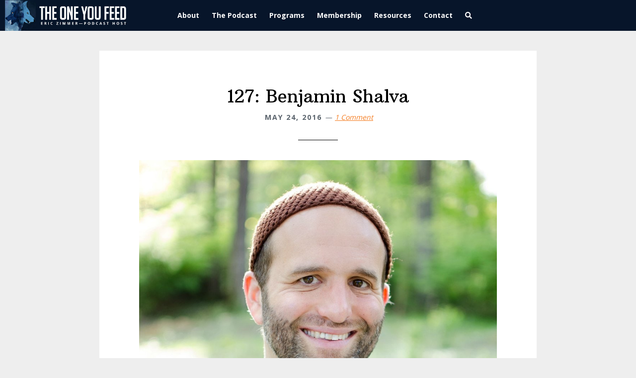

--- FILE ---
content_type: text/html; charset=UTF-8
request_url: https://www.oneyoufeed.net/benjamin-shalva/
body_size: 32626
content:
<!DOCTYPE html>
<html lang="en-US">
<head > <script type="c51e1f07c3ce9f28278f5636-text/javascript">
/* <![CDATA[ */
var gform;gform||(document.addEventListener("gform_main_scripts_loaded",function(){gform.scriptsLoaded=!0}),document.addEventListener("gform/theme/scripts_loaded",function(){gform.themeScriptsLoaded=!0}),window.addEventListener("DOMContentLoaded",function(){gform.domLoaded=!0}),gform={domLoaded:!1,scriptsLoaded:!1,themeScriptsLoaded:!1,isFormEditor:()=>"function"==typeof InitializeEditor,callIfLoaded:function(o){return!(!gform.domLoaded||!gform.scriptsLoaded||!gform.themeScriptsLoaded&&!gform.isFormEditor()||(gform.isFormEditor()&&console.warn("The use of gform.initializeOnLoaded() is deprecated in the form editor context and will be removed in Gravity Forms 3.1."),o(),0))},initializeOnLoaded:function(o){gform.callIfLoaded(o)||(document.addEventListener("gform_main_scripts_loaded",()=>{gform.scriptsLoaded=!0,gform.callIfLoaded(o)}),document.addEventListener("gform/theme/scripts_loaded",()=>{gform.themeScriptsLoaded=!0,gform.callIfLoaded(o)}),window.addEventListener("DOMContentLoaded",()=>{gform.domLoaded=!0,gform.callIfLoaded(o)}))},hooks:{action:{},filter:{}},addAction:function(o,r,e,t){gform.addHook("action",o,r,e,t)},addFilter:function(o,r,e,t){gform.addHook("filter",o,r,e,t)},doAction:function(o){gform.doHook("action",o,arguments)},applyFilters:function(o){return gform.doHook("filter",o,arguments)},removeAction:function(o,r){gform.removeHook("action",o,r)},removeFilter:function(o,r,e){gform.removeHook("filter",o,r,e)},addHook:function(o,r,e,t,n){null==gform.hooks[o][r]&&(gform.hooks[o][r]=[]);var d=gform.hooks[o][r];null==n&&(n=r+"_"+d.length),gform.hooks[o][r].push({tag:n,callable:e,priority:t=null==t?10:t})},doHook:function(r,o,e){var t;if(e=Array.prototype.slice.call(e,1),null!=gform.hooks[r][o]&&((o=gform.hooks[r][o]).sort(function(o,r){return o.priority-r.priority}),o.forEach(function(o){"function"!=typeof(t=o.callable)&&(t=window[t]),"action"==r?t.apply(null,e):e[0]=t.apply(null,e)})),"filter"==r)return e[0]},removeHook:function(o,r,t,n){var e;null!=gform.hooks[o][r]&&(e=(e=gform.hooks[o][r]).filter(function(o,r,e){return!!(null!=n&&n!=o.tag||null!=t&&t!=o.priority)}),gform.hooks[o][r]=e)}});
/* ]]> */
</script>
<meta charset="UTF-8" /><script type="c51e1f07c3ce9f28278f5636-text/javascript">if(navigator.userAgent.match(/MSIE|Internet Explorer/i)||navigator.userAgent.match(/Trident\/7\..*?rv:11/i)){var href=document.location.href;if(!href.match(/[?&]nowprocket/)){if(href.indexOf("?")==-1){if(href.indexOf("#")==-1){document.location.href=href+"?nowprocket=1"}else{document.location.href=href.replace("#","?nowprocket=1#")}}else{if(href.indexOf("#")==-1){document.location.href=href+"&nowprocket=1"}else{document.location.href=href.replace("#","&nowprocket=1#")}}}}</script><script type="c51e1f07c3ce9f28278f5636-text/javascript">(()=>{class RocketLazyLoadScripts{constructor(){this.v="1.2.6",this.triggerEvents=["keydown","mousedown","mousemove","touchmove","touchstart","touchend","wheel"],this.userEventHandler=this.t.bind(this),this.touchStartHandler=this.i.bind(this),this.touchMoveHandler=this.o.bind(this),this.touchEndHandler=this.h.bind(this),this.clickHandler=this.u.bind(this),this.interceptedClicks=[],this.interceptedClickListeners=[],this.l(this),window.addEventListener("pageshow",(t=>{this.persisted=t.persisted,this.everythingLoaded&&this.m()})),this.CSPIssue=sessionStorage.getItem("rocketCSPIssue"),document.addEventListener("securitypolicyviolation",(t=>{this.CSPIssue||"script-src-elem"!==t.violatedDirective||"data"!==t.blockedURI||(this.CSPIssue=!0,sessionStorage.setItem("rocketCSPIssue",!0))})),document.addEventListener("DOMContentLoaded",(()=>{this.k()})),this.delayedScripts={normal:[],async:[],defer:[]},this.trash=[],this.allJQueries=[]}p(t){document.hidden?t.t():(this.triggerEvents.forEach((e=>window.addEventListener(e,t.userEventHandler,{passive:!0}))),window.addEventListener("touchstart",t.touchStartHandler,{passive:!0}),window.addEventListener("mousedown",t.touchStartHandler),document.addEventListener("visibilitychange",t.userEventHandler))}_(){this.triggerEvents.forEach((t=>window.removeEventListener(t,this.userEventHandler,{passive:!0}))),document.removeEventListener("visibilitychange",this.userEventHandler)}i(t){"HTML"!==t.target.tagName&&(window.addEventListener("touchend",this.touchEndHandler),window.addEventListener("mouseup",this.touchEndHandler),window.addEventListener("touchmove",this.touchMoveHandler,{passive:!0}),window.addEventListener("mousemove",this.touchMoveHandler),t.target.addEventListener("click",this.clickHandler),this.L(t.target,!0),this.S(t.target,"onclick","rocket-onclick"),this.C())}o(t){window.removeEventListener("touchend",this.touchEndHandler),window.removeEventListener("mouseup",this.touchEndHandler),window.removeEventListener("touchmove",this.touchMoveHandler,{passive:!0}),window.removeEventListener("mousemove",this.touchMoveHandler),t.target.removeEventListener("click",this.clickHandler),this.L(t.target,!1),this.S(t.target,"rocket-onclick","onclick"),this.M()}h(){window.removeEventListener("touchend",this.touchEndHandler),window.removeEventListener("mouseup",this.touchEndHandler),window.removeEventListener("touchmove",this.touchMoveHandler,{passive:!0}),window.removeEventListener("mousemove",this.touchMoveHandler)}u(t){t.target.removeEventListener("click",this.clickHandler),this.L(t.target,!1),this.S(t.target,"rocket-onclick","onclick"),this.interceptedClicks.push(t),t.preventDefault(),t.stopPropagation(),t.stopImmediatePropagation(),this.M()}O(){window.removeEventListener("touchstart",this.touchStartHandler,{passive:!0}),window.removeEventListener("mousedown",this.touchStartHandler),this.interceptedClicks.forEach((t=>{t.target.dispatchEvent(new MouseEvent("click",{view:t.view,bubbles:!0,cancelable:!0}))}))}l(t){EventTarget.prototype.addEventListenerWPRocketBase=EventTarget.prototype.addEventListener,EventTarget.prototype.addEventListener=function(e,i,o){"click"!==e||t.windowLoaded||i===t.clickHandler||t.interceptedClickListeners.push({target:this,func:i,options:o}),(this||window).addEventListenerWPRocketBase(e,i,o)}}L(t,e){this.interceptedClickListeners.forEach((i=>{i.target===t&&(e?t.removeEventListener("click",i.func,i.options):t.addEventListener("click",i.func,i.options))})),t.parentNode!==document.documentElement&&this.L(t.parentNode,e)}D(){return new Promise((t=>{this.P?this.M=t:t()}))}C(){this.P=!0}M(){this.P=!1}S(t,e,i){t.hasAttribute&&t.hasAttribute(e)&&(event.target.setAttribute(i,event.target.getAttribute(e)),event.target.removeAttribute(e))}t(){this._(this),"loading"===document.readyState?document.addEventListener("DOMContentLoaded",this.R.bind(this)):this.R()}k(){let t=[];document.querySelectorAll("script[type=rocketlazyloadscript][data-rocket-src]").forEach((e=>{let i=e.getAttribute("data-rocket-src");if(i&&!i.startsWith("data:")){0===i.indexOf("//")&&(i=location.protocol+i);try{const o=new URL(i).origin;o!==location.origin&&t.push({src:o,crossOrigin:e.crossOrigin||"module"===e.getAttribute("data-rocket-type")})}catch(t){}}})),t=[...new Map(t.map((t=>[JSON.stringify(t),t]))).values()],this.T(t,"preconnect")}async R(){this.lastBreath=Date.now(),this.j(this),this.F(this),this.I(),this.W(),this.q(),await this.A(this.delayedScripts.normal),await this.A(this.delayedScripts.defer),await this.A(this.delayedScripts.async);try{await this.U(),await this.H(this),await this.J()}catch(t){console.error(t)}window.dispatchEvent(new Event("rocket-allScriptsLoaded")),this.everythingLoaded=!0,this.D().then((()=>{this.O()})),this.N()}W(){document.querySelectorAll("script[type=rocketlazyloadscript]").forEach((t=>{t.hasAttribute("data-rocket-src")?t.hasAttribute("async")&&!1!==t.async?this.delayedScripts.async.push(t):t.hasAttribute("defer")&&!1!==t.defer||"module"===t.getAttribute("data-rocket-type")?this.delayedScripts.defer.push(t):this.delayedScripts.normal.push(t):this.delayedScripts.normal.push(t)}))}async B(t){if(await this.G(),!0!==t.noModule||!("noModule"in HTMLScriptElement.prototype))return new Promise((e=>{let i;function o(){(i||t).setAttribute("data-rocket-status","executed"),e()}try{if(navigator.userAgent.indexOf("Firefox/")>0||""===navigator.vendor||this.CSPIssue)i=document.createElement("script"),[...t.attributes].forEach((t=>{let e=t.nodeName;"type"!==e&&("data-rocket-type"===e&&(e="type"),"data-rocket-src"===e&&(e="src"),i.setAttribute(e,t.nodeValue))})),t.text&&(i.text=t.text),i.hasAttribute("src")?(i.addEventListener("load",o),i.addEventListener("error",(function(){i.setAttribute("data-rocket-status","failed-network"),e()})),setTimeout((()=>{i.isConnected||e()}),1)):(i.text=t.text,o()),t.parentNode.replaceChild(i,t);else{const i=t.getAttribute("data-rocket-type"),s=t.getAttribute("data-rocket-src");i?(t.type=i,t.removeAttribute("data-rocket-type")):t.removeAttribute("type"),t.addEventListener("load",o),t.addEventListener("error",(i=>{this.CSPIssue&&i.target.src.startsWith("data:")?(console.log("WPRocket: data-uri blocked by CSP -> fallback"),t.removeAttribute("src"),this.B(t).then(e)):(t.setAttribute("data-rocket-status","failed-network"),e())})),s?(t.removeAttribute("data-rocket-src"),t.src=s):t.src="data:text/javascript;base64,"+window.btoa(unescape(encodeURIComponent(t.text)))}}catch(i){t.setAttribute("data-rocket-status","failed-transform"),e()}}));t.setAttribute("data-rocket-status","skipped")}async A(t){const e=t.shift();return e&&e.isConnected?(await this.B(e),this.A(t)):Promise.resolve()}q(){this.T([...this.delayedScripts.normal,...this.delayedScripts.defer,...this.delayedScripts.async],"preload")}T(t,e){var i=document.createDocumentFragment();t.forEach((t=>{const o=t.getAttribute&&t.getAttribute("data-rocket-src")||t.src;if(o&&!o.startsWith("data:")){const s=document.createElement("link");s.href=o,s.rel=e,"preconnect"!==e&&(s.as="script"),t.getAttribute&&"module"===t.getAttribute("data-rocket-type")&&(s.crossOrigin=!0),t.crossOrigin&&(s.crossOrigin=t.crossOrigin),t.integrity&&(s.integrity=t.integrity),i.appendChild(s),this.trash.push(s)}})),document.head.appendChild(i)}j(t){let e={};function i(i,o){return e[o].eventsToRewrite.indexOf(i)>=0&&!t.everythingLoaded?"rocket-"+i:i}function o(t,o){!function(t){e[t]||(e[t]={originalFunctions:{add:t.addEventListener,remove:t.removeEventListener},eventsToRewrite:[]},t.addEventListener=function(){arguments[0]=i(arguments[0],t),e[t].originalFunctions.add.apply(t,arguments)},t.removeEventListener=function(){arguments[0]=i(arguments[0],t),e[t].originalFunctions.remove.apply(t,arguments)})}(t),e[t].eventsToRewrite.push(o)}function s(e,i){let o=e[i];e[i]=null,Object.defineProperty(e,i,{get:()=>o||function(){},set(s){t.everythingLoaded?o=s:e["rocket"+i]=o=s}})}o(document,"DOMContentLoaded"),o(window,"DOMContentLoaded"),o(window,"load"),o(window,"pageshow"),o(document,"readystatechange"),s(document,"onreadystatechange"),s(window,"onload"),s(window,"onpageshow");try{Object.defineProperty(document,"readyState",{get:()=>t.rocketReadyState,set(e){t.rocketReadyState=e},configurable:!0}),document.readyState="loading"}catch(t){console.log("WPRocket DJE readyState conflict, bypassing")}}F(t){let e;function i(e){return t.everythingLoaded?e:e.split(" ").map((t=>"load"===t||0===t.indexOf("load.")?"rocket-jquery-load":t)).join(" ")}function o(o){function s(t){const e=o.fn[t];o.fn[t]=o.fn.init.prototype[t]=function(){return this[0]===window&&("string"==typeof arguments[0]||arguments[0]instanceof String?arguments[0]=i(arguments[0]):"object"==typeof arguments[0]&&Object.keys(arguments[0]).forEach((t=>{const e=arguments[0][t];delete arguments[0][t],arguments[0][i(t)]=e}))),e.apply(this,arguments),this}}o&&o.fn&&!t.allJQueries.includes(o)&&(o.fn.ready=o.fn.init.prototype.ready=function(e){return t.domReadyFired?e.bind(document)(o):document.addEventListener("rocket-DOMContentLoaded",(()=>e.bind(document)(o))),o([])},s("on"),s("one"),t.allJQueries.push(o)),e=o}o(window.jQuery),Object.defineProperty(window,"jQuery",{get:()=>e,set(t){o(t)}})}async H(t){const e=document.querySelector("script[data-webpack]");e&&(await async function(){return new Promise((t=>{e.addEventListener("load",t),e.addEventListener("error",t)}))}(),await t.K(),await t.H(t))}async U(){this.domReadyFired=!0;try{document.readyState="interactive"}catch(t){}await this.G(),document.dispatchEvent(new Event("rocket-readystatechange")),await this.G(),document.rocketonreadystatechange&&document.rocketonreadystatechange(),await this.G(),document.dispatchEvent(new Event("rocket-DOMContentLoaded")),await this.G(),window.dispatchEvent(new Event("rocket-DOMContentLoaded"))}async J(){try{document.readyState="complete"}catch(t){}await this.G(),document.dispatchEvent(new Event("rocket-readystatechange")),await this.G(),document.rocketonreadystatechange&&document.rocketonreadystatechange(),await this.G(),window.dispatchEvent(new Event("rocket-load")),await this.G(),window.rocketonload&&window.rocketonload(),await this.G(),this.allJQueries.forEach((t=>t(window).trigger("rocket-jquery-load"))),await this.G();const t=new Event("rocket-pageshow");t.persisted=this.persisted,window.dispatchEvent(t),await this.G(),window.rocketonpageshow&&window.rocketonpageshow({persisted:this.persisted}),this.windowLoaded=!0}m(){document.onreadystatechange&&document.onreadystatechange(),window.onload&&window.onload(),window.onpageshow&&window.onpageshow({persisted:this.persisted})}I(){const t=new Map;document.write=document.writeln=function(e){const i=document.currentScript;i||console.error("WPRocket unable to document.write this: "+e);const o=document.createRange(),s=i.parentElement;let n=t.get(i);void 0===n&&(n=i.nextSibling,t.set(i,n));const c=document.createDocumentFragment();o.setStart(c,0),c.appendChild(o.createContextualFragment(e)),s.insertBefore(c,n)}}async G(){Date.now()-this.lastBreath>45&&(await this.K(),this.lastBreath=Date.now())}async K(){return document.hidden?new Promise((t=>setTimeout(t))):new Promise((t=>requestAnimationFrame(t)))}N(){this.trash.forEach((t=>t.remove()))}static run(){const t=new RocketLazyLoadScripts;t.p(t)}}RocketLazyLoadScripts.run()})();</script>

<meta name="viewport" content="width=device-width, initial-scale=1" />
<meta name='robots' content='index, follow, max-image-preview:large, max-snippet:-1, max-video-preview:-1' />

	<!-- This site is optimized with the Yoast SEO plugin v26.7 - https://yoast.com/wordpress/plugins/seo/ -->
	<title>127: Benjamin Shalva - The One You Feed</title><link rel="preload" data-rocket-preload as="style" href="https://fonts.googleapis.com/css?family=Open%20Sans%3A400%2C700%7CArbutus%20Slab%7COpen%20Sans%3A600%2C700%7CCrimson%20Text%3A600%7CArbutus%20Slab%3A400&#038;display=swap" /><script src="/cdn-cgi/scripts/7d0fa10a/cloudflare-static/rocket-loader.min.js" data-cf-settings="c51e1f07c3ce9f28278f5636-|49"></script><link rel="stylesheet" href="https://fonts.googleapis.com/css?family=Open%20Sans%3A400%2C700%7CArbutus%20Slab%7COpen%20Sans%3A600%2C700%7CCrimson%20Text%3A600%7CArbutus%20Slab%3A400&#038;display=swap" media="print" onload="this.media='all'" /><noscript><link rel="stylesheet" href="https://fonts.googleapis.com/css?family=Open%20Sans%3A400%2C700%7CArbutus%20Slab%7COpen%20Sans%3A600%2C700%7CCrimson%20Text%3A600%7CArbutus%20Slab%3A400&#038;display=swap" /></noscript>
	<meta name="description" content="This week we talk with Benjamin Shalva about spiritual cross training, authenticity and the wonderful power of laughter." />
	<link rel="canonical" href="https://www.oneyoufeed.net/benjamin-shalva/" />
	<meta property="og:locale" content="en_US" />
	<meta property="og:type" content="article" />
	<meta property="og:title" content="127: Benjamin Shalva - The One You Feed" />
	<meta property="og:description" content="This week we talk with Benjamin Shalva about spiritual cross training, authenticity and the wonderful power of laughter." />
	<meta property="og:url" content="https://www.oneyoufeed.net/benjamin-shalva/" />
	<meta property="og:site_name" content="The One You Feed" />
	<meta property="article:publisher" content="https://www.facebook.com/1ufeed" />
	<meta property="article:published_time" content="2016-05-24T22:44:20+00:00" />
	<meta property="article:modified_time" content="2023-05-05T19:35:40+00:00" />
	<meta property="og:image" content="https://www.oneyoufeed.net/wp-content/uploads/2016/05/SHALVA_PRINT_05.jpg" />
	<meta property="og:image:width" content="700" />
	<meta property="og:image:height" content="401" />
	<meta property="og:image:type" content="image/jpeg" />
	<meta name="author" content="Eric Zimmer" />
	<meta name="twitter:card" content="summary_large_image" />
	<meta name="twitter:creator" content="@oneyoufeed" />
	<meta name="twitter:site" content="@oneyoufeed" />
	<meta name="twitter:label1" content="Written by" />
	<meta name="twitter:data1" content="Eric Zimmer" />
	<meta name="twitter:label2" content="Est. reading time" />
	<meta name="twitter:data2" content="2 minutes" />
	<script type="application/ld+json" class="yoast-schema-graph">{"@context":"https://schema.org","@graph":[{"@type":"Article","@id":"https://www.oneyoufeed.net/benjamin-shalva/#article","isPartOf":{"@id":"https://www.oneyoufeed.net/benjamin-shalva/"},"author":{"name":"Eric Zimmer","@id":"https://www.oneyoufeed.net/#/schema/person/001d0fe5998897095c8b0242c190e4cb"},"headline":"127: Benjamin Shalva","datePublished":"2016-05-24T22:44:20+00:00","dateModified":"2023-05-05T19:35:40+00:00","mainEntityOfPage":{"@id":"https://www.oneyoufeed.net/benjamin-shalva/"},"wordCount":319,"commentCount":1,"image":{"@id":"https://www.oneyoufeed.net/benjamin-shalva/#primaryimage"},"thumbnailUrl":"https://www.oneyoufeed.net/wp-content/uploads/2016/05/SHALVA_PRINT_05.jpg","articleSection":["Featured","Podcast Episode"],"inLanguage":"en-US","potentialAction":[{"@type":"CommentAction","name":"Comment","target":["https://www.oneyoufeed.net/benjamin-shalva/#respond"]}]},{"@type":"WebPage","@id":"https://www.oneyoufeed.net/benjamin-shalva/","url":"https://www.oneyoufeed.net/benjamin-shalva/","name":"127: Benjamin Shalva - The One You Feed","isPartOf":{"@id":"https://www.oneyoufeed.net/#website"},"primaryImageOfPage":{"@id":"https://www.oneyoufeed.net/benjamin-shalva/#primaryimage"},"image":{"@id":"https://www.oneyoufeed.net/benjamin-shalva/#primaryimage"},"thumbnailUrl":"https://www.oneyoufeed.net/wp-content/uploads/2016/05/SHALVA_PRINT_05.jpg","datePublished":"2016-05-24T22:44:20+00:00","dateModified":"2023-05-05T19:35:40+00:00","author":{"@id":"https://www.oneyoufeed.net/#/schema/person/001d0fe5998897095c8b0242c190e4cb"},"description":"This week we talk with Benjamin Shalva about spiritual cross training, authenticity and the wonderful power of laughter.","breadcrumb":{"@id":"https://www.oneyoufeed.net/benjamin-shalva/#breadcrumb"},"inLanguage":"en-US","potentialAction":[{"@type":"ReadAction","target":["https://www.oneyoufeed.net/benjamin-shalva/"]}]},{"@type":"ImageObject","inLanguage":"en-US","@id":"https://www.oneyoufeed.net/benjamin-shalva/#primaryimage","url":"https://www.oneyoufeed.net/wp-content/uploads/2016/05/SHALVA_PRINT_05.jpg","contentUrl":"https://www.oneyoufeed.net/wp-content/uploads/2016/05/SHALVA_PRINT_05.jpg","width":700,"height":401,"caption":"Benjamin Shalva- The One You Feed"},{"@type":"BreadcrumbList","@id":"https://www.oneyoufeed.net/benjamin-shalva/#breadcrumb","itemListElement":[{"@type":"ListItem","position":1,"name":"Home","item":"https://www.oneyoufeed.net/"},{"@type":"ListItem","position":2,"name":"127: Benjamin Shalva"}]},{"@type":"WebSite","@id":"https://www.oneyoufeed.net/#website","url":"https://www.oneyoufeed.net/","name":"The One You Feed","description":"Practical Wisdom for a Better Life","potentialAction":[{"@type":"SearchAction","target":{"@type":"EntryPoint","urlTemplate":"https://www.oneyoufeed.net/?s={search_term_string}"},"query-input":{"@type":"PropertyValueSpecification","valueRequired":true,"valueName":"search_term_string"}}],"inLanguage":"en-US"},{"@type":"Person","@id":"https://www.oneyoufeed.net/#/schema/person/001d0fe5998897095c8b0242c190e4cb","name":"Eric Zimmer","description":"I've been helping build companies for 15 years, been involved in technology for longer than that. Have led major software program for Fortune 20 company. I started a solar energy company, Tipping Point. I am the host of a podcast called The One You Feed.","sameAs":["https://x.com/oneyoufeed"]}]}</script>
	<!-- / Yoast SEO plugin. -->


<link rel='dns-prefetch' href='//fonts.googleapis.com' />
<link href='https://fonts.gstatic.com' crossorigin rel='preconnect' />
<link rel="alternate" title="oEmbed (JSON)" type="application/json+oembed" href="https://www.oneyoufeed.net/wp-json/oembed/1.0/embed?url=https%3A%2F%2Fwww.oneyoufeed.net%2Fbenjamin-shalva%2F" />
<link rel="alternate" title="oEmbed (XML)" type="text/xml+oembed" href="https://www.oneyoufeed.net/wp-json/oembed/1.0/embed?url=https%3A%2F%2Fwww.oneyoufeed.net%2Fbenjamin-shalva%2F&#038;format=xml" />
<link rel="preload" href="https://www.oneyoufeed.net/wp-content/plugins/bb-plugin/fonts/fontawesome/5.15.4/webfonts/fa-solid-900.woff2" as="font" type="font/woff2" crossorigin="anonymous">
<link rel="preload" href="https://www.oneyoufeed.net/wp-content/plugins/bb-plugin/fonts/fontawesome/5.15.4/webfonts/fa-regular-400.woff2" as="font" type="font/woff2" crossorigin="anonymous">
		<!-- This site uses the Google Analytics by MonsterInsights plugin v9.11.1 - Using Analytics tracking - https://www.monsterinsights.com/ -->
							<script type="rocketlazyloadscript" data-rocket-src="//www.googletagmanager.com/gtag/js?id=G-8LHBV7VFV6"  data-cfasync="false" data-wpfc-render="false" data-rocket-type="text/javascript" async></script>
			<script type="rocketlazyloadscript" data-cfasync="false" data-wpfc-render="false" data-rocket-type="text/javascript">
				var mi_version = '9.11.1';
				var mi_track_user = true;
				var mi_no_track_reason = '';
								var MonsterInsightsDefaultLocations = {"page_location":"https:\/\/www.oneyoufeed.net\/benjamin-shalva\/"};
								if ( typeof MonsterInsightsPrivacyGuardFilter === 'function' ) {
					var MonsterInsightsLocations = (typeof MonsterInsightsExcludeQuery === 'object') ? MonsterInsightsPrivacyGuardFilter( MonsterInsightsExcludeQuery ) : MonsterInsightsPrivacyGuardFilter( MonsterInsightsDefaultLocations );
				} else {
					var MonsterInsightsLocations = (typeof MonsterInsightsExcludeQuery === 'object') ? MonsterInsightsExcludeQuery : MonsterInsightsDefaultLocations;
				}

								var disableStrs = [
										'ga-disable-G-8LHBV7VFV6',
									];

				/* Function to detect opted out users */
				function __gtagTrackerIsOptedOut() {
					for (var index = 0; index < disableStrs.length; index++) {
						if (document.cookie.indexOf(disableStrs[index] + '=true') > -1) {
							return true;
						}
					}

					return false;
				}

				/* Disable tracking if the opt-out cookie exists. */
				if (__gtagTrackerIsOptedOut()) {
					for (var index = 0; index < disableStrs.length; index++) {
						window[disableStrs[index]] = true;
					}
				}

				/* Opt-out function */
				function __gtagTrackerOptout() {
					for (var index = 0; index < disableStrs.length; index++) {
						document.cookie = disableStrs[index] + '=true; expires=Thu, 31 Dec 2099 23:59:59 UTC; path=/';
						window[disableStrs[index]] = true;
					}
				}

				if ('undefined' === typeof gaOptout) {
					function gaOptout() {
						__gtagTrackerOptout();
					}
				}
								window.dataLayer = window.dataLayer || [];

				window.MonsterInsightsDualTracker = {
					helpers: {},
					trackers: {},
				};
				if (mi_track_user) {
					function __gtagDataLayer() {
						dataLayer.push(arguments);
					}

					function __gtagTracker(type, name, parameters) {
						if (!parameters) {
							parameters = {};
						}

						if (parameters.send_to) {
							__gtagDataLayer.apply(null, arguments);
							return;
						}

						if (type === 'event') {
														parameters.send_to = monsterinsights_frontend.v4_id;
							var hookName = name;
							if (typeof parameters['event_category'] !== 'undefined') {
								hookName = parameters['event_category'] + ':' + name;
							}

							if (typeof MonsterInsightsDualTracker.trackers[hookName] !== 'undefined') {
								MonsterInsightsDualTracker.trackers[hookName](parameters);
							} else {
								__gtagDataLayer('event', name, parameters);
							}
							
						} else {
							__gtagDataLayer.apply(null, arguments);
						}
					}

					__gtagTracker('js', new Date());
					__gtagTracker('set', {
						'developer_id.dZGIzZG': true,
											});
					if ( MonsterInsightsLocations.page_location ) {
						__gtagTracker('set', MonsterInsightsLocations);
					}
										__gtagTracker('config', 'G-8LHBV7VFV6', {"forceSSL":"true"} );
										window.gtag = __gtagTracker;										(function () {
						/* https://developers.google.com/analytics/devguides/collection/analyticsjs/ */
						/* ga and __gaTracker compatibility shim. */
						var noopfn = function () {
							return null;
						};
						var newtracker = function () {
							return new Tracker();
						};
						var Tracker = function () {
							return null;
						};
						var p = Tracker.prototype;
						p.get = noopfn;
						p.set = noopfn;
						p.send = function () {
							var args = Array.prototype.slice.call(arguments);
							args.unshift('send');
							__gaTracker.apply(null, args);
						};
						var __gaTracker = function () {
							var len = arguments.length;
							if (len === 0) {
								return;
							}
							var f = arguments[len - 1];
							if (typeof f !== 'object' || f === null || typeof f.hitCallback !== 'function') {
								if ('send' === arguments[0]) {
									var hitConverted, hitObject = false, action;
									if ('event' === arguments[1]) {
										if ('undefined' !== typeof arguments[3]) {
											hitObject = {
												'eventAction': arguments[3],
												'eventCategory': arguments[2],
												'eventLabel': arguments[4],
												'value': arguments[5] ? arguments[5] : 1,
											}
										}
									}
									if ('pageview' === arguments[1]) {
										if ('undefined' !== typeof arguments[2]) {
											hitObject = {
												'eventAction': 'page_view',
												'page_path': arguments[2],
											}
										}
									}
									if (typeof arguments[2] === 'object') {
										hitObject = arguments[2];
									}
									if (typeof arguments[5] === 'object') {
										Object.assign(hitObject, arguments[5]);
									}
									if ('undefined' !== typeof arguments[1].hitType) {
										hitObject = arguments[1];
										if ('pageview' === hitObject.hitType) {
											hitObject.eventAction = 'page_view';
										}
									}
									if (hitObject) {
										action = 'timing' === arguments[1].hitType ? 'timing_complete' : hitObject.eventAction;
										hitConverted = mapArgs(hitObject);
										__gtagTracker('event', action, hitConverted);
									}
								}
								return;
							}

							function mapArgs(args) {
								var arg, hit = {};
								var gaMap = {
									'eventCategory': 'event_category',
									'eventAction': 'event_action',
									'eventLabel': 'event_label',
									'eventValue': 'event_value',
									'nonInteraction': 'non_interaction',
									'timingCategory': 'event_category',
									'timingVar': 'name',
									'timingValue': 'value',
									'timingLabel': 'event_label',
									'page': 'page_path',
									'location': 'page_location',
									'title': 'page_title',
									'referrer' : 'page_referrer',
								};
								for (arg in args) {
																		if (!(!args.hasOwnProperty(arg) || !gaMap.hasOwnProperty(arg))) {
										hit[gaMap[arg]] = args[arg];
									} else {
										hit[arg] = args[arg];
									}
								}
								return hit;
							}

							try {
								f.hitCallback();
							} catch (ex) {
							}
						};
						__gaTracker.create = newtracker;
						__gaTracker.getByName = newtracker;
						__gaTracker.getAll = function () {
							return [];
						};
						__gaTracker.remove = noopfn;
						__gaTracker.loaded = true;
						window['__gaTracker'] = __gaTracker;
					})();
									} else {
										console.log("");
					(function () {
						function __gtagTracker() {
							return null;
						}

						window['__gtagTracker'] = __gtagTracker;
						window['gtag'] = __gtagTracker;
					})();
									}
			</script>
							<!-- / Google Analytics by MonsterInsights -->
		<style id='wp-img-auto-sizes-contain-inline-css' type='text/css'>
img:is([sizes=auto i],[sizes^="auto," i]){contain-intrinsic-size:3000px 1500px}
/*# sourceURL=wp-img-auto-sizes-contain-inline-css */
</style>
<link data-minify="1" rel='stylesheet' id='wellness-pro-css' href='https://www.oneyoufeed.net/wp-content/cache/min/1/wp-content/themes/wellness-pro-toyf/style.css?ver=1769127214' type='text/css' media='all' />
<style id='wellness-pro-inline-css' type='text/css'>


		a,
		.accent-color,
		.book-author .book-author-link:focus,
		.book-author .book-author-link:hover,
		.entry-header .entry-meta .entry-author-link:focus,
		.entry-header .entry-meta .entry-author-link:hover,
		.entry-title a:focus,
		.entry-title a:hover,
		.genesis-nav-menu .current-menu-item > a,
		.genesis-nav-menu .sub-menu .current-menu-item > a:focus,
		.genesis-nav-menu .sub-menu .current-menu-item > a:hover,
		.genesis-nav-menu a:focus,
		.genesis-nav-menu a:hover,
		.genesis-responsive-menu .genesis-nav-menu .menu-item a:focus,
		.genesis-responsive-menu .genesis-nav-menu .menu-item a:hover,
		.menu-toggle:hover,
		.menu-toggle:focus,
		.sub-menu-toggle:hover,
		.sub-menu-toggle:focus {
			color: #f47c20;
		}

		.archive-pagination .active a,
		.archive-pagination a:focus,
		.archive-pagination a:hover,
		.sidebar .enews-widget input[type="submit"] {
			background-color: #f47c20;
			color: #333333;
		}

		

		.footer-widgets a:focus,
		.footer-widgets a:hover,
		.genesis-nav-menu .sub-menu .current-menu-item > a:focus,
		.genesis-nav-menu .sub-menu .current-menu-item > a:hover,
		.genesis-nav-menu .sub-menu a:focus,
		.genesis-nav-menu .sub-menu a:hover,
		.site-footer a:focus,
		.site-footer a:hover {
			color: #f47c20;
		}

		button:focus,
		button:hover,
		input:focus[type="button"],
		input:focus[type="reset"],
		input:focus[type="submit"],
		input:hover[type="button"],
		input:hover[type="reset"],
		input:hover[type="submit"],
		.button:focus,
		.button:hover,
		.entry-content .button:focus,
		.entry-content .button:hover,
		.featured-content .book-featured-text-banner {
			background-color: #f47c20;
			color: #333333;
		}

		.button:focus:after,
		.button:focus:before,
		.button:hover:after,
		.button:hover:before,
		.genesis-nav-menu > .highlight a {
			border-bottom-color: #f47c20;
			border-top-color: #f47c20;
		}

		
/*# sourceURL=wellness-pro-inline-css */
</style>
<link rel='stylesheet' id='wp-block-library-css' href='https://www.oneyoufeed.net/wp-includes/css/dist/block-library/style.min.css?ver=6.9' type='text/css' media='all' />
<style id='global-styles-inline-css' type='text/css'>
:root{--wp--preset--aspect-ratio--square: 1;--wp--preset--aspect-ratio--4-3: 4/3;--wp--preset--aspect-ratio--3-4: 3/4;--wp--preset--aspect-ratio--3-2: 3/2;--wp--preset--aspect-ratio--2-3: 2/3;--wp--preset--aspect-ratio--16-9: 16/9;--wp--preset--aspect-ratio--9-16: 9/16;--wp--preset--color--black: #000000;--wp--preset--color--cyan-bluish-gray: #abb8c3;--wp--preset--color--white: #ffffff;--wp--preset--color--pale-pink: #f78da7;--wp--preset--color--vivid-red: #cf2e2e;--wp--preset--color--luminous-vivid-orange: #ff6900;--wp--preset--color--luminous-vivid-amber: #fcb900;--wp--preset--color--light-green-cyan: #7bdcb5;--wp--preset--color--vivid-green-cyan: #00d084;--wp--preset--color--pale-cyan-blue: #8ed1fc;--wp--preset--color--vivid-cyan-blue: #0693e3;--wp--preset--color--vivid-purple: #9b51e0;--wp--preset--gradient--vivid-cyan-blue-to-vivid-purple: linear-gradient(135deg,rgb(6,147,227) 0%,rgb(155,81,224) 100%);--wp--preset--gradient--light-green-cyan-to-vivid-green-cyan: linear-gradient(135deg,rgb(122,220,180) 0%,rgb(0,208,130) 100%);--wp--preset--gradient--luminous-vivid-amber-to-luminous-vivid-orange: linear-gradient(135deg,rgb(252,185,0) 0%,rgb(255,105,0) 100%);--wp--preset--gradient--luminous-vivid-orange-to-vivid-red: linear-gradient(135deg,rgb(255,105,0) 0%,rgb(207,46,46) 100%);--wp--preset--gradient--very-light-gray-to-cyan-bluish-gray: linear-gradient(135deg,rgb(238,238,238) 0%,rgb(169,184,195) 100%);--wp--preset--gradient--cool-to-warm-spectrum: linear-gradient(135deg,rgb(74,234,220) 0%,rgb(151,120,209) 20%,rgb(207,42,186) 40%,rgb(238,44,130) 60%,rgb(251,105,98) 80%,rgb(254,248,76) 100%);--wp--preset--gradient--blush-light-purple: linear-gradient(135deg,rgb(255,206,236) 0%,rgb(152,150,240) 100%);--wp--preset--gradient--blush-bordeaux: linear-gradient(135deg,rgb(254,205,165) 0%,rgb(254,45,45) 50%,rgb(107,0,62) 100%);--wp--preset--gradient--luminous-dusk: linear-gradient(135deg,rgb(255,203,112) 0%,rgb(199,81,192) 50%,rgb(65,88,208) 100%);--wp--preset--gradient--pale-ocean: linear-gradient(135deg,rgb(255,245,203) 0%,rgb(182,227,212) 50%,rgb(51,167,181) 100%);--wp--preset--gradient--electric-grass: linear-gradient(135deg,rgb(202,248,128) 0%,rgb(113,206,126) 100%);--wp--preset--gradient--midnight: linear-gradient(135deg,rgb(2,3,129) 0%,rgb(40,116,252) 100%);--wp--preset--font-size--small: 13px;--wp--preset--font-size--medium: 20px;--wp--preset--font-size--large: 36px;--wp--preset--font-size--x-large: 42px;--wp--preset--spacing--20: 0.44rem;--wp--preset--spacing--30: 0.67rem;--wp--preset--spacing--40: 1rem;--wp--preset--spacing--50: 1.5rem;--wp--preset--spacing--60: 2.25rem;--wp--preset--spacing--70: 3.38rem;--wp--preset--spacing--80: 5.06rem;--wp--preset--shadow--natural: 6px 6px 9px rgba(0, 0, 0, 0.2);--wp--preset--shadow--deep: 12px 12px 50px rgba(0, 0, 0, 0.4);--wp--preset--shadow--sharp: 6px 6px 0px rgba(0, 0, 0, 0.2);--wp--preset--shadow--outlined: 6px 6px 0px -3px rgb(255, 255, 255), 6px 6px rgb(0, 0, 0);--wp--preset--shadow--crisp: 6px 6px 0px rgb(0, 0, 0);}:where(.is-layout-flex){gap: 0.5em;}:where(.is-layout-grid){gap: 0.5em;}body .is-layout-flex{display: flex;}.is-layout-flex{flex-wrap: wrap;align-items: center;}.is-layout-flex > :is(*, div){margin: 0;}body .is-layout-grid{display: grid;}.is-layout-grid > :is(*, div){margin: 0;}:where(.wp-block-columns.is-layout-flex){gap: 2em;}:where(.wp-block-columns.is-layout-grid){gap: 2em;}:where(.wp-block-post-template.is-layout-flex){gap: 1.25em;}:where(.wp-block-post-template.is-layout-grid){gap: 1.25em;}.has-black-color{color: var(--wp--preset--color--black) !important;}.has-cyan-bluish-gray-color{color: var(--wp--preset--color--cyan-bluish-gray) !important;}.has-white-color{color: var(--wp--preset--color--white) !important;}.has-pale-pink-color{color: var(--wp--preset--color--pale-pink) !important;}.has-vivid-red-color{color: var(--wp--preset--color--vivid-red) !important;}.has-luminous-vivid-orange-color{color: var(--wp--preset--color--luminous-vivid-orange) !important;}.has-luminous-vivid-amber-color{color: var(--wp--preset--color--luminous-vivid-amber) !important;}.has-light-green-cyan-color{color: var(--wp--preset--color--light-green-cyan) !important;}.has-vivid-green-cyan-color{color: var(--wp--preset--color--vivid-green-cyan) !important;}.has-pale-cyan-blue-color{color: var(--wp--preset--color--pale-cyan-blue) !important;}.has-vivid-cyan-blue-color{color: var(--wp--preset--color--vivid-cyan-blue) !important;}.has-vivid-purple-color{color: var(--wp--preset--color--vivid-purple) !important;}.has-black-background-color{background-color: var(--wp--preset--color--black) !important;}.has-cyan-bluish-gray-background-color{background-color: var(--wp--preset--color--cyan-bluish-gray) !important;}.has-white-background-color{background-color: var(--wp--preset--color--white) !important;}.has-pale-pink-background-color{background-color: var(--wp--preset--color--pale-pink) !important;}.has-vivid-red-background-color{background-color: var(--wp--preset--color--vivid-red) !important;}.has-luminous-vivid-orange-background-color{background-color: var(--wp--preset--color--luminous-vivid-orange) !important;}.has-luminous-vivid-amber-background-color{background-color: var(--wp--preset--color--luminous-vivid-amber) !important;}.has-light-green-cyan-background-color{background-color: var(--wp--preset--color--light-green-cyan) !important;}.has-vivid-green-cyan-background-color{background-color: var(--wp--preset--color--vivid-green-cyan) !important;}.has-pale-cyan-blue-background-color{background-color: var(--wp--preset--color--pale-cyan-blue) !important;}.has-vivid-cyan-blue-background-color{background-color: var(--wp--preset--color--vivid-cyan-blue) !important;}.has-vivid-purple-background-color{background-color: var(--wp--preset--color--vivid-purple) !important;}.has-black-border-color{border-color: var(--wp--preset--color--black) !important;}.has-cyan-bluish-gray-border-color{border-color: var(--wp--preset--color--cyan-bluish-gray) !important;}.has-white-border-color{border-color: var(--wp--preset--color--white) !important;}.has-pale-pink-border-color{border-color: var(--wp--preset--color--pale-pink) !important;}.has-vivid-red-border-color{border-color: var(--wp--preset--color--vivid-red) !important;}.has-luminous-vivid-orange-border-color{border-color: var(--wp--preset--color--luminous-vivid-orange) !important;}.has-luminous-vivid-amber-border-color{border-color: var(--wp--preset--color--luminous-vivid-amber) !important;}.has-light-green-cyan-border-color{border-color: var(--wp--preset--color--light-green-cyan) !important;}.has-vivid-green-cyan-border-color{border-color: var(--wp--preset--color--vivid-green-cyan) !important;}.has-pale-cyan-blue-border-color{border-color: var(--wp--preset--color--pale-cyan-blue) !important;}.has-vivid-cyan-blue-border-color{border-color: var(--wp--preset--color--vivid-cyan-blue) !important;}.has-vivid-purple-border-color{border-color: var(--wp--preset--color--vivid-purple) !important;}.has-vivid-cyan-blue-to-vivid-purple-gradient-background{background: var(--wp--preset--gradient--vivid-cyan-blue-to-vivid-purple) !important;}.has-light-green-cyan-to-vivid-green-cyan-gradient-background{background: var(--wp--preset--gradient--light-green-cyan-to-vivid-green-cyan) !important;}.has-luminous-vivid-amber-to-luminous-vivid-orange-gradient-background{background: var(--wp--preset--gradient--luminous-vivid-amber-to-luminous-vivid-orange) !important;}.has-luminous-vivid-orange-to-vivid-red-gradient-background{background: var(--wp--preset--gradient--luminous-vivid-orange-to-vivid-red) !important;}.has-very-light-gray-to-cyan-bluish-gray-gradient-background{background: var(--wp--preset--gradient--very-light-gray-to-cyan-bluish-gray) !important;}.has-cool-to-warm-spectrum-gradient-background{background: var(--wp--preset--gradient--cool-to-warm-spectrum) !important;}.has-blush-light-purple-gradient-background{background: var(--wp--preset--gradient--blush-light-purple) !important;}.has-blush-bordeaux-gradient-background{background: var(--wp--preset--gradient--blush-bordeaux) !important;}.has-luminous-dusk-gradient-background{background: var(--wp--preset--gradient--luminous-dusk) !important;}.has-pale-ocean-gradient-background{background: var(--wp--preset--gradient--pale-ocean) !important;}.has-electric-grass-gradient-background{background: var(--wp--preset--gradient--electric-grass) !important;}.has-midnight-gradient-background{background: var(--wp--preset--gradient--midnight) !important;}.has-small-font-size{font-size: var(--wp--preset--font-size--small) !important;}.has-medium-font-size{font-size: var(--wp--preset--font-size--medium) !important;}.has-large-font-size{font-size: var(--wp--preset--font-size--large) !important;}.has-x-large-font-size{font-size: var(--wp--preset--font-size--x-large) !important;}
/*# sourceURL=global-styles-inline-css */
</style>

<style id='classic-theme-styles-inline-css' type='text/css'>
/*! This file is auto-generated */
.wp-block-button__link{color:#fff;background-color:#32373c;border-radius:9999px;box-shadow:none;text-decoration:none;padding:calc(.667em + 2px) calc(1.333em + 2px);font-size:1.125em}.wp-block-file__button{background:#32373c;color:#fff;text-decoration:none}
/*# sourceURL=/wp-includes/css/classic-themes.min.css */
</style>
<link data-minify="1" rel='stylesheet' id='lana-downloads-manager-css' href='https://www.oneyoufeed.net/wp-content/cache/min/1/wp-content/plugins/lana-downloads-manager/assets/css/lana-downloads-manager.css?ver=1769127214' type='text/css' media='all' />
<link rel='stylesheet' id='ivory-search-styles-css' href='https://www.oneyoufeed.net/wp-content/plugins/add-search-to-menu/public/css/ivory-search.min.css?ver=5.5.13' type='text/css' media='all' />
<link data-minify="1" rel='stylesheet' id='font-awesome-5-css' href='https://www.oneyoufeed.net/wp-content/cache/min/1/wp-content/plugins/bb-plugin/fonts/fontawesome/5.15.4/css/all.min.css?ver=1769127214' type='text/css' media='all' />
<link data-minify="1" rel='stylesheet' id='ultimate-icons-css' href='https://www.oneyoufeed.net/wp-content/cache/min/1/wp-content/uploads/bb-plugin/icons/ultimate-icons/style.css?ver=1769127214' type='text/css' media='all' />
<link rel='stylesheet' id='font-awesome-css' href='https://www.oneyoufeed.net/wp-content/plugins/bb-plugin/fonts/fontawesome/5.15.4/css/v4-shims.min.css?ver=2.10.0.5' type='text/css' media='all' />
<link data-minify="1" rel='stylesheet' id='fl-builder-layout-bundle-da00b59dfadd8179b262f1831a23f900-css' href='https://www.oneyoufeed.net/wp-content/cache/min/1/wp-content/uploads/bb-plugin/cache/da00b59dfadd8179b262f1831a23f900-layout-bundle.css?ver=1769127214' type='text/css' media='all' />

<link data-minify="1" rel='stylesheet' id='dashicons-css' href='https://www.oneyoufeed.net/wp-content/cache/min/1/wp-includes/css/dashicons.min.css?ver=1769127214' type='text/css' media='all' />
<link rel='stylesheet' id='pp-animate-css' href='https://www.oneyoufeed.net/wp-content/plugins/bbpowerpack/assets/css/animate.min.css?ver=3.5.1' type='text/css' media='all' />

<style id='rocket-lazyload-inline-css' type='text/css'>
.rll-youtube-player{position:relative;padding-bottom:56.23%;height:0;overflow:hidden;max-width:100%;}.rll-youtube-player:focus-within{outline: 2px solid currentColor;outline-offset: 5px;}.rll-youtube-player iframe{position:absolute;top:0;left:0;width:100%;height:100%;z-index:100;background:0 0}.rll-youtube-player img{bottom:0;display:block;left:0;margin:auto;max-width:100%;width:100%;position:absolute;right:0;top:0;border:none;height:auto;-webkit-transition:.4s all;-moz-transition:.4s all;transition:.4s all}.rll-youtube-player img:hover{-webkit-filter:brightness(75%)}.rll-youtube-player .play{height:100%;width:100%;left:0;top:0;position:absolute;background:url(https://www.oneyoufeed.net/wp-content/plugins/wp-rocket/assets/img/youtube.png) no-repeat center;background-color: transparent !important;cursor:pointer;border:none;}
/*# sourceURL=rocket-lazyload-inline-css */
</style>
<script type="rocketlazyloadscript" data-rocket-type="text/javascript" data-rocket-src="https://www.oneyoufeed.net/wp-content/plugins/google-analytics-for-wordpress/assets/js/frontend-gtag.min.js?ver=9.11.1" id="monsterinsights-frontend-script-js" async="async" data-wp-strategy="async"></script>
<script data-cfasync="false" data-wpfc-render="false" type="text/javascript" id='monsterinsights-frontend-script-js-extra'>/* <![CDATA[ */
var monsterinsights_frontend = {"js_events_tracking":"true","download_extensions":"doc,pdf,ppt,zip,xls,docx,pptx,xlsx","inbound_paths":"[]","home_url":"https:\/\/www.oneyoufeed.net","hash_tracking":"false","v4_id":"G-8LHBV7VFV6"};/* ]]> */
</script>
<script type="rocketlazyloadscript" data-rocket-type="text/javascript" data-rocket-src="https://www.oneyoufeed.net/wp-includes/js/jquery/jquery.min.js?ver=3.7.1" id="jquery-core-js" defer></script>
<script type="rocketlazyloadscript" data-rocket-type="text/javascript" data-rocket-src="https://www.oneyoufeed.net/wp-includes/js/jquery/jquery-migrate.min.js?ver=3.4.1" id="jquery-migrate-js" defer></script>
<link rel="https://api.w.org/" href="https://www.oneyoufeed.net/wp-json/" /><link rel="alternate" title="JSON" type="application/json" href="https://www.oneyoufeed.net/wp-json/wp/v2/posts/3727" /><link rel="EditURI" type="application/rsd+xml" title="RSD" href="https://www.oneyoufeed.net/xmlrpc.php?rsd" />
<link rel='shortlink' href='https://www.oneyoufeed.net/?p=3727' />
		<script type="rocketlazyloadscript">
			var bb_powerpack = {
				version: '2.40.10',
				getAjaxUrl: function() { return atob( 'aHR0cHM6Ly93d3cub25leW91ZmVlZC5uZXQvd3AtYWRtaW4vYWRtaW4tYWpheC5waHA=' ); },
				callback: function() {},
				mapMarkerData: {},
				post_id: '3727',
				search_term: '',
				current_page: 'https://www.oneyoufeed.net/benjamin-shalva/',
				conditionals: {
					is_front_page: false,
					is_home: false,
					is_archive: false,
					current_post_type: '',
					is_tax: false,
										is_author: false,
					current_author: false,
					is_search: false,
									}
			};
		</script>
		<script type="rocketlazyloadscript">
 (function () {
   var e,i=["https://fastbase.com/fscript.js","Y8zfvwrkdW","script"],a=document,s=a.createElement(i[2]);
   s.async=!0,s.id=i[1],s.src=i[0],(e=a.getElementsByTagName(i[2])[0]).parentNode.insertBefore(s,e)
 })();
</script>            <script type="rocketlazyloadscript" data-rocket-type="text/javascript"><!--
                                function powerpress_pinw(pinw_url){window.open(pinw_url, 'PowerPressPlayer','toolbar=0,status=0,resizable=1,width=460,height=320');	return false;}
                //-->

                // tabnab protection
                window.addEventListener('load', function () {
                    // make all links have rel="noopener noreferrer"
                    document.querySelectorAll('a[target="_blank"]').forEach(link => {
                        link.setAttribute('rel', 'noopener noreferrer');
                    });
                });
            </script>
            <script type="rocketlazyloadscript" data-rocket-src="https://5dbb0d137f8e415da62bea06888f502e.js.ubembed.com" async></script>
<link rel="preconnect" href="https://www.oneyoufeed.net/">
<link rel="dns-prefetch" href="https://www.oneyoufeed.net/">
<link rel="preload" as="script" href="https://ajax.cloudflare.com/cdn-cgi/scripts/7089c43e/cloudflare-static/rocket-loader.min.js">

<link rel="preload" as="script" href="https://www.oneyoufeed.net/wp-includes/js/jquery/jquery.min.js?ver=3.5.1">
<link rel="preload" as="image" href="https://www.oneyoufeed.net/wp-content/uploads/2021/01/Mountain-Valley-with-girl-900x500-opt.jpg">
<link rel="preload" as="image" href="https://oneyoufeed.net/wp-content/uploads/2021/01/The-One-You-Feed-Shades-of-Blue-Logo-500x500-opt-j.jpg">
<link href="https://fonts.gstatic.com/s/arbutusslab/v9/oY1Z8e7OuLXkJGbXtr5ba7ZlbKUcBFWVAA.woff2" crossorigin="anonymous">
<link data-minify="1" rel="stylesheet" href="https://www.oneyoufeed.net/wp-content/cache/min/1/releases/v5.7.1/css/all.css?ver=1769127214" crossorigin="anonymous">

<meta name="facebook-domain-verification" content="62c2kuthzm2jo5ypkrxw622okc1btd" />

<!-- Facebook Pixel Code -->
<script type="rocketlazyloadscript">
!function(f,b,e,v,n,t,s)
{if(f.fbq)return;n=f.fbq=function(){n.callMethod?
n.callMethod.apply(n,arguments):n.queue.push(arguments)};
if(!f._fbq)f._fbq=n;n.push=n;n.loaded=!0;n.version='2.0';
n.queue=[];t=b.createElement(e);t.async=!0;
t.src=v;s=b.getElementsByTagName(e)[0];
s.parentNode.insertBefore(t,s)}(window, document,'script',
'https://connect.facebook.net/en_US/fbevents.js');
fbq('init', '833420910699665');
fbq('track', 'PageView');
</script>
<noscript><img height="1" width="1" style="display:none"
src="https://www.facebook.com/tr?id=833420910699665&ev=PageView&noscript=1"
/></noscript>
<!-- End Facebook Pixel Code -->

<!-- Google Tag Manager -->
<script type="rocketlazyloadscript">(function(w,d,s,l,i){w[l]=w[l]||[];w[l].push({'gtm.start':
new Date().getTime(),event:'gtm.js'});var f=d.getElementsByTagName(s)[0],
j=d.createElement(s),dl=l!='dataLayer'?'&l='+l:'';j.async=true;j.src=
'https://www.googletagmanager.com/gtm.js?id='+i+dl;f.parentNode.insertBefore(j,f);
})(window,document,'script','dataLayer','GTM-M32L7WW2');</script>
<!-- End Google Tag Manager --><link rel="icon" href="https://www.oneyoufeed.net/wp-content/uploads/2019/10/cropped-TOYF-Blue-Logo-No-Text-32x32.jpg" sizes="32x32" />
<link rel="icon" href="https://www.oneyoufeed.net/wp-content/uploads/2019/10/cropped-TOYF-Blue-Logo-No-Text-192x192.jpg" sizes="192x192" />
<link rel="apple-touch-icon" href="https://www.oneyoufeed.net/wp-content/uploads/2019/10/cropped-TOYF-Blue-Logo-No-Text-180x180.jpg" />
<meta name="msapplication-TileImage" content="https://www.oneyoufeed.net/wp-content/uploads/2019/10/cropped-TOYF-Blue-Logo-No-Text-270x270.jpg" />
		<style type="text/css" id="wp-custom-css">
			/*TPD: .menu_button*/
.genesis-nav-menu .menu-item.menu_button a {
    background: rgba(255,145,0,1);
    margin: 5px;
    padding: 8px;
    border-radius: 50px;
    color: #ffffff;
    max-width: 160px;
    line-height: 1.5rem;
}

/*links*/
.fl-rich-text a {
    font-weight: 600;
    border-bottom: 1px solid;
}

.fl-rich-text a:hover {
	opacity:0.8;
}

.title-text a {
    border-bottom: 1px solid #5d86ab;
    color: inherit;
}

.title-text a:hover {
	color:#5d86ab;
}

/*Pop Subscribe*/
p.gform_required_legend {
    display: none;
}

/***BB Home Page***/

.page-id-19234 .site-inner {
    max-width: 2000px !important;
	padding-top: 0px;
}

.page-id-19234 .entry {
    padding: 0px;
	margin-bottom: 0px;
}



/***BB Footer GF***/

.gform_footer.top_label {
    margin-top: -20px !important;
}


figcaption {
  text-align: center !important;
  font-size: 14px !important;
}

.wp-image-14711, .wp-image-14709, .wp-image-14712, .wp-image-14710 {
  filter: drop-shadow(5px 5px 5px #cfcfd7);
	-webkit-filter: drop-shadow(5px 5px 5px #cfcfd7 );
  padding-bottom: 10px;
	  border-radius: 20px !important;
}

#h-20-million-downloads-400-episodes {
  padding-bottom: 30px;
}




/*img { aspect-ratio: attr(width) / attr(height); }*/
img, input[type="image"], video, embed, iframe, marquee, object, table { aspect-ratio: attr(width) / attr(height); }
.image-section .flexible-widgets .wrap { padding: 140px 0 120px; }
.full-width .image-section .flexible-widgets .widget, .full-width .image-section .flexible-widgets .wrap { padding-bottom: 0; 	  padding-top: 30px; margin-bottom: 0; }
.full-width .image-section .flexible-widgets.widget-full .widget_text { margin: 0 auto 0; max-width: none; }
.image-section .flexible-widgets.widget-full .widget_text h2 { font-size: 40px; }
.jetpack_widget_social_icons ul.size-large a { height: 75px; width: 130px; max-width: 100%; }
.jetpack_widget_social_icons ul.size-large a, svg { max-width: 100%; }
@media only screen and (max-width: 860px) {.jetpack_widget_social_icons ul li { width: 23%; } .jetpack_widget_social_icons ul li a { margin: 0 auto; }}
@media only screen and (min-width: 1025px) { #footer .jetpack_widget_social_icons { width: 26%; margin: 0 3.65%; } }
.footer-widgets h3.widget-title{ text-align: center; }
/* Custom Menu Search Styling */
.nav-primary .is-menu { display: inline-block; margin-bottom: 0; padding-bottom: 0; position: relative; text-align: center; }
/* Popup Optin Form Styling */
.form-pop { width: 650px; max-width: 100%; float: right; }
.form-pop .gform_wrapper li.hidden_label input { margin-top:0; }
.front-page .content .featured-content a.alignnone img { padding: 0 5px; }
table { word-break: keep-all; }
.popup-box .left-img { max-width: 100%; float: left; width: 30%; }
.popup-box .right-side { max-width: 100%; float: right; width: 65%; }
	@media only screen and (max-width: 860px) { .popup-box .left-img, .popup-box .right-side { width: 100%; float: none; margin: 0 auto; clear: both;} .popup-box .left-img { width: 300px;}}



@font-face {
    font-family: Roboto;  
    src: url(https://www.oneyoufeed.net/wp-content/themes/wellness-pro-toyf/fonts/KFOmCn.woff2);  
    font-weight: normal;  
}

@media screen and (min-width: 1024px){
.home section#text-27 {
    margin-left: 85px;
	}
}

@media screen and (min-width: 1024px){
.home section#text-29 {
    margin-left: -150px;
	}
}

@media screen and (min-width: 1024px){ .home .footer-widgets h3.widget-title {
    margin-right: 15%;
	}
}

@media screen and (max-width: 1024px){ i.fab.fa-twitter.fa-5x{
    margin-top: -25px;
    float: unset;
	  margin-left: 90px;
	}
}

@media screen and (max-width: 1024px){ i.fab.fa-facebook.fa-5x{
		float: left;
    position: absolute;
    margin-left: -94px;
	}
}

@media screen and (max-width: 1024px){.foter-icons {
    margin-left: 0 !important;
    text-align: center;
	}
}

@media screen and (max-width: 1024px){ i.fab.fa-instagram.fa-5x{
		float: left;
    position: absolute;
    margin-left: -94px;
	}
}

@media screen and (max-width: 1024px){ i.fab.fa-linkedin.fa-5x{
    margin-top: -25px;
    float: unset;
	  margin-left: 90px;
	}
}


@media only screen and (max-width: 600px) {
.page-id-9454 .wp-block-columns:not(.is-not-stacked-on-mobile) > .wp-block-column:not(:only-child) {
	flex-basis: calc(50% - var(--wp--style--block-gap, 2em)/2) !important;
	flex-grow: 0 !important;
}
	
.page-id-9454	.wp-block-column {
  padding-left: 2% !important;
  padding-right: 2% !important;
}
	
}

#gform_wrapper_9 p.gform_required_legend {
    display: none;
}

input#gform_submit_button_9 {
    margin-left: 0px;
}

.home .fl-row .pp-content-post-grid .pp-content-post .fl-photo-img {
	aspect-ratio: 1000/561;
	contain-intrinsic-size: unset;
}
		</style>
					<style type="text/css">
					</style>
		<noscript><style id="rocket-lazyload-nojs-css">.rll-youtube-player, [data-lazy-src]{display:none !important;}</style></noscript><link rel='stylesheet' id='mediaelement-css' href='https://www.oneyoufeed.net/wp-includes/js/mediaelement/mediaelementplayer-legacy.min.css?ver=4.2.17' type='text/css' media='all' />
<link rel='stylesheet' id='wp-mediaelement-css' href='https://www.oneyoufeed.net/wp-includes/js/mediaelement/wp-mediaelement.min.css?ver=6.9' type='text/css' media='all' />
<link data-minify="1" rel='stylesheet' id='gform_basic-css' href='https://www.oneyoufeed.net/wp-content/cache/min/1/wp-content/plugins/gravityforms/assets/css/dist/basic.min.css?ver=1769127214' type='text/css' media='all' />
<link rel='stylesheet' id='gform_theme_components-css' href='https://www.oneyoufeed.net/wp-content/plugins/gravityforms/assets/css/dist/theme-components.min.css?ver=2.9.25' type='text/css' media='all' />
<link rel='stylesheet' id='gform_theme-css' href='https://www.oneyoufeed.net/wp-content/plugins/gravityforms/assets/css/dist/theme.min.css?ver=2.9.25' type='text/css' media='all' />
</head>
<body class="wp-singular post-template-default single single-post postid-3727 single-format-standard wp-theme-genesis wp-child-theme-wellness-pro-toyf fl-builder-2-10-0-5 fl-themer-1-5-2-1 fl-no-js genesis fl-theme-builder-header fl-theme-builder-header-site-header-copy-copy-3 fl-theme-builder-footer fl-theme-builder-footer-site-footer header-full-width full-width-content genesis-breadcrumbs-hidden metro-pro-blue"><div class="site-container"><ul class="genesis-skip-link"><li><a href="#genesis-content" class="screen-reader-shortcut"> Skip to main content</a></li><li><a href="#footer" class="screen-reader-shortcut"> Skip to footer</a></li></ul><header class="fl-builder-content fl-builder-content-8985 fl-builder-global-templates-locked" data-post-id="8985" data-type="header" data-sticky="1" data-sticky-on="desktop-medium" data-sticky-breakpoint="medium" data-shrink="1" data-overlay="0" data-overlay-bg="transparent" data-shrink-image-height="50px" role="banner" itemscope="itemscope" itemtype="http://schema.org/WPHeader"><div class="fl-row fl-row-full-width fl-row-bg-color fl-node-hcesmuq5koiv fl-row-default-height fl-row-align-center" data-node="hcesmuq5koiv">
	<div class="fl-row-content-wrap">
		<div class="uabb-row-separator uabb-top-row-separator" >
</div>
						<div class="fl-row-content fl-row-fixed-width fl-node-content">
		
<div class="fl-col-group fl-node-f41g2708en5z fl-col-group-equal-height fl-col-group-align-center fl-col-group-custom-width" data-node="f41g2708en5z">
			<div class="fl-col fl-node-iqljbh2gt4w1 fl-col-bg-color fl-col-small fl-col-small-custom-width" data-node="iqljbh2gt4w1">
	<div class="fl-col-content fl-node-content"><div class="fl-module fl-module-photo fl-node-1thjw2rckox3" data-node="1thjw2rckox3">
	<div class="fl-module-content fl-node-content">
		<div role="figure" class="fl-photo fl-photo-align-left" itemscope itemtype="https://schema.org/ImageObject">
	<div class="fl-photo-content fl-photo-img-jpg">
				<a href="/" target="_self" itemprop="url">
				<picture><source srcset="https://www.oneyoufeed.net/wp-content/uploads/2023/06/the-one-you-feed-podcast-eric-zimmer-logo-dark-smk.webp 813w,https://www.oneyoufeed.net/wp-content/uploads/2023/06/the-one-you-feed-podcast-eric-zimmer-logo-dark-smk-620x156.webp 620w,https://www.oneyoufeed.net/wp-content/uploads/2023/06/the-one-you-feed-podcast-eric-zimmer-logo-dark-smk-768x194.webp 768w" sizes="(max-width: 813px) 100vw, 813px" type="image/webp"><img src="https://www.oneyoufeed.net/wp-content/uploads/2023/06/the-one-you-feed-podcast-eric-zimmer-logo-dark-smk.jpg" height="205" width="813" srcset="https://www.oneyoufeed.net/wp-content/uploads/2023/06/the-one-you-feed-podcast-eric-zimmer-logo-dark-smk.jpg 813w, https://www.oneyoufeed.net/wp-content/uploads/2023/06/the-one-you-feed-podcast-eric-zimmer-logo-dark-smk-620x156.jpg 620w, https://www.oneyoufeed.net/wp-content/uploads/2023/06/the-one-you-feed-podcast-eric-zimmer-logo-dark-smk-768x194.jpg 768w" sizes="(max-width: 813px) 100vw, 813px" class="fl-photo-img wp-image-19394 size-full sp-no-webp" alt="the-one-you-feed-podcast-eric-zimmer-logo-dark-smk" decoding="async" title="the-one-you-feed-podcast-eric-zimmer-logo-dark-smk" data-no-lazy="1" itemprop="image"  > </picture>
				</a>
					</div>
	</div>
	</div>
</div>
</div>
</div>
			<div class="fl-col fl-node-de7aksn2fbrp fl-col-bg-color fl-col-small-custom-width" data-node="de7aksn2fbrp">
	<div class="fl-col-content fl-node-content"><div class="fl-module fl-module-pp-advanced-menu fl-node-gbfle2p9s1qh" data-node="gbfle2p9s1qh">
	<div class="fl-module-content fl-node-content">
					<div class="pp-advanced-menu-mobile">
			<button class="pp-advanced-menu-mobile-toggle hamburger" tabindex="0" aria-label="Menu" aria-expanded="false">
				<div class="pp-hamburger"><div class="pp-hamburger-box"><div class="pp-hamburger-inner"></div></div></div>			</button>
			</div>
			<div class="pp-advanced-menu pp-advanced-menu-accordion-collapse pp-menu-default pp-menu-align-right pp-menu-position-below">
   	   	<div class="pp-clear"></div>
	<nav class="pp-menu-nav" aria-label="Menu" itemscope="itemscope" itemtype="https://schema.org/SiteNavigationElement">
		<ul id="menu-main-menu" class="menu pp-advanced-menu-horizontal pp-toggle-none"><li id="menu-item-9915" class="menu-item menu-item-type-custom menu-item-object-custom menu-item-has-children pp-has-submenu"><div class="pp-has-submenu-container"><a href="#"><span class="menu-item-text">About<span class="pp-menu-toggle" tabindex="0" aria-expanded="false" aria-label="About: submenu" role="button"></span></span></a></div><ul class="sub-menu">	<li id="menu-item-9902" class="menu-item menu-item-type-post_type menu-item-object-page"><a href="https://www.oneyoufeed.net/about-the-podcast/"><span class="menu-item-text">The Podcast</span></a></li>	<li id="menu-item-9901" class="menu-item menu-item-type-post_type menu-item-object-page"><a href="https://www.oneyoufeed.net/about-the-parable/"><span class="menu-item-text">The Parable</span></a></li>	<li id="menu-item-9903" class="menu-item menu-item-type-post_type menu-item-object-page"><a href="https://www.oneyoufeed.net/about-eric-zimmer/"><span class="menu-item-text">Eric Zimmer</span></a></li>	<li id="menu-item-10176" class="menu-item menu-item-type-post_type menu-item-object-page"><a href="https://www.oneyoufeed.net/about-the-team/"><span class="menu-item-text">Ginny Gay</span></a></li></ul></li><li id="menu-item-9894" class="menu-item menu-item-type-taxonomy menu-item-object-category current-post-ancestor current-menu-parent current-post-parent menu-item-has-children pp-has-submenu"><div class="pp-has-submenu-container"><a href="https://www.oneyoufeed.net/category/featured/"><span class="menu-item-text">The Podcast<span class="pp-menu-toggle" tabindex="0" aria-expanded="false" aria-label="The Podcast: submenu" role="button"></span></span></a></div><ul class="sub-menu">	<li id="menu-item-19384" class="menu-item menu-item-type-taxonomy menu-item-object-category current-post-ancestor current-menu-parent current-post-parent"><a href="https://www.oneyoufeed.net/category/featured/"><span class="menu-item-text">Episodes Shownotes</span></a></li>	<li id="menu-item-9904" class="menu-item menu-item-type-post_type menu-item-object-page"><a href="https://www.oneyoufeed.net/all-episodes/"><span class="menu-item-text">Episodes List</span></a></li>	<li id="menu-item-9956" class="menu-item menu-item-type-taxonomy menu-item-object-category"><a href="https://www.oneyoufeed.net/category/anxiety-depression/"><span class="menu-item-text">Anxiety &amp; Depression</span></a></li>	<li id="menu-item-9958" class="menu-item menu-item-type-taxonomy menu-item-object-category"><a href="https://www.oneyoufeed.net/category/recovery/"><span class="menu-item-text">Addiction &amp; Recovery</span></a></li>	<li id="menu-item-9957" class="menu-item menu-item-type-taxonomy menu-item-object-category"><a href="https://www.oneyoufeed.net/category/habits/"><span class="menu-item-text">Habits &amp; Behavior Change</span></a></li>	<li id="menu-item-9955" class="menu-item menu-item-type-taxonomy menu-item-object-category"><a href="https://www.oneyoufeed.net/category/mindfulness/"><span class="menu-item-text">Meditation &amp; Mindfulness</span></a></li></ul></li><li id="menu-item-9897" class="menu-item menu-item-type-custom menu-item-object-custom menu-item-has-children pp-has-submenu"><div class="pp-has-submenu-container"><a href="#"><span class="menu-item-text">Programs<span class="pp-menu-toggle" tabindex="0" aria-expanded="false" aria-label="Programs: submenu" role="button"></span></span></a></div><ul class="sub-menu">	<li id="menu-item-20328" class="menu-item menu-item-type-custom menu-item-object-custom"><a href="https://offers.oneyoufeed.net/lp-overwhelm/?utm_campaign=Overwhelm&#038;utm_source=podcast&#038;utm_medium=offline&#038;utm_content="><span class="menu-item-text">Overwhelm is Optional Email Course</span></a></li>	<li id="menu-item-16829" class="menu-item menu-item-type-custom menu-item-object-custom"><a href="https://offers.oneyoufeed.net/wisehabits/?utm_source=website&#038;utm_medium=nav"><span class="menu-item-text">Wise Habits</span></a></li>	<li id="menu-item-15890" class="menu-item menu-item-type-custom menu-item-object-custom"><a href="https://offers.oneyoufeed.net/masterclass/"><span class="menu-item-text">Free Masterclass: Habits That Stick</span></a></li>	<li id="menu-item-13823" class="menu-item menu-item-type-custom menu-item-object-custom"><a target="_blank" rel="noopener noreferrer" href="https://offers.oneyoufeed.net/aligned-progress"><span class="menu-item-text">Coaching</span></a></li></ul></li><li id="menu-item-9909" class="menu-item menu-item-type-custom menu-item-object-custom"><a target="_blank" rel="noopener noreferrer" href="https://www.patreon.com/oneyoufeed"><span class="menu-item-text">Membership</span></a></li><li id="menu-item-9900" class="menu-item menu-item-type-custom menu-item-object-custom menu-item-has-children pp-has-submenu"><div class="pp-has-submenu-container"><a href="#"><span class="menu-item-text">Resources<span class="pp-menu-toggle" tabindex="0" aria-expanded="false" aria-label="Resources: submenu" role="button"></span></span></a></div><ul class="sub-menu">	<li id="menu-item-20053" class="menu-item menu-item-type-custom menu-item-object-custom"><a href="https://offers.oneyoufeed.net/ebook"><span class="menu-item-text">6 Sabotuers FREE eBook</span></a></li>	<li id="menu-item-16460" class="menu-item menu-item-type-custom menu-item-object-custom"><a target="_blank" rel="noopener noreferrer" href="https://offers.oneyoufeed.net/text/?utm_source=website&#038;utm_medium=menu"><span class="menu-item-text">Sign Up for Wise Habits Text Reminders</span></a></li>	<li id="menu-item-16461" class="menu-item menu-item-type-custom menu-item-object-custom"><a target="_blank" rel="noopener noreferrer" href="https://offers.oneyoufeed.net/masterclass/?utm_source=website&#038;utm_medium=menu"><span class="menu-item-text">Free Masterclass: Habits that Stick</span></a></li>	<li id="menu-item-16459" class="menu-item menu-item-type-custom menu-item-object-custom"><a target="_blank" rel="noopener noreferrer" href="https://offers.oneyoufeed.net/meditation/?utm_source=website&#038;utm_medium=menu"><span class="menu-item-text">Free ebook: How to Stick to Meditation Practice</span></a></li>	<li id="menu-item-16458" class="menu-item menu-item-type-custom menu-item-object-custom"><a target="_blank" rel="noopener noreferrer" href="https://offers.oneyoufeed.net/innercritic/?utm_source=website&#038;utm_medium=menu"><span class="menu-item-text">Free Training: How to Quiet Your Inner Critic</span></a></li>	<li id="menu-item-16554" class="menu-item menu-item-type-post_type menu-item-object-page"><a href="https://www.oneyoufeed.net/anti-racism-resources/"><span class="menu-item-text">Anti-Racism Resources</span></a></li>	<li id="menu-item-9914" class="menu-item menu-item-type-taxonomy menu-item-object-category"><a href="https://www.oneyoufeed.net/category/blog/"><span class="menu-item-text">Blog</span></a></li></ul></li><li id="menu-item-9912" class="menu-item menu-item-type-custom menu-item-object-custom menu-item-has-children pp-has-submenu"><div class="pp-has-submenu-container"><a href="https://www.oneyoufeed.net/contact/"><span class="menu-item-text">Contact<span class="pp-menu-toggle" tabindex="0" aria-expanded="false" aria-label="Contact: submenu" role="button"></span></span></a></div><ul class="sub-menu">	<li id="menu-item-9960" class="menu-item menu-item-type-post_type menu-item-object-page"><a href="https://www.oneyoufeed.net/contact/"><span class="menu-item-text">General Inquiries</span></a></li>	<li id="menu-item-9913" class="menu-item menu-item-type-post_type menu-item-object-page"><a href="https://www.oneyoufeed.net/guest-request-information/"><span class="menu-item-text">Guest Requests</span></a></li></ul></li><li class='menu-item pp-menu-search-item'>			<a href="javascript:void(0)" role="button" aria-label="Search">
				<span class="menu-item-text"><i class="fas fa-search" aria-hidden="true"></i></span>
			</a>
			<div class="pp-search-form-wrap pp-search-form--style-minimal pp-search-form--button-type-icon">
	<form class="pp-search-form" role="search" action="https://www.oneyoufeed.net" method="get" aria-label="Search form">
				<div class="pp-search-form__container">
							<div class="pp-search-form__icon">
					<i class="" aria-hidden="true"></i>					<span class="pp-screen-reader-text">Search</span>
				</div>
										<label class="pp-screen-reader-text" for="pp-search-form__input-">
				Search			</label>
			<input id="pp-search-form__input-"  placeholder="Search" class="pp-search-form__input" type="search" name="s" title="Search" value="">
											</div>
			</form>
</div></li></ul>	</nav>
</div>
<script type="text/html" id="pp-menu-gbfle2p9s1qh"><div class="pp-advanced-menu pp-advanced-menu-accordion-collapse off-canvas pp-menu-position-below">
	<div class="pp-clear"></div>
	<nav class="pp-menu-nav pp-off-canvas-menu pp-menu-right" aria-label="Menu" itemscope="itemscope" itemtype="https://schema.org/SiteNavigationElement">
		<a href="javascript:void(0)" class="pp-menu-close-btn" aria-label="Close the menu" role="button">×</a>
		<ul id="menu-main-menu-1" class="menu pp-advanced-menu-horizontal pp-toggle-none"><li id="menu-item-9915" class="menu-item menu-item-type-custom menu-item-object-custom menu-item-has-children pp-has-submenu"><div class="pp-has-submenu-container"><a href="#"><span class="menu-item-text">About<span class="pp-menu-toggle" tabindex="0" aria-expanded="false" aria-label="About: submenu" role="button"></span></span></a></div><ul class="sub-menu">	<li id="menu-item-9902" class="menu-item menu-item-type-post_type menu-item-object-page"><a href="https://www.oneyoufeed.net/about-the-podcast/"><span class="menu-item-text">The Podcast</span></a></li>	<li id="menu-item-9901" class="menu-item menu-item-type-post_type menu-item-object-page"><a href="https://www.oneyoufeed.net/about-the-parable/"><span class="menu-item-text">The Parable</span></a></li>	<li id="menu-item-9903" class="menu-item menu-item-type-post_type menu-item-object-page"><a href="https://www.oneyoufeed.net/about-eric-zimmer/"><span class="menu-item-text">Eric Zimmer</span></a></li>	<li id="menu-item-10176" class="menu-item menu-item-type-post_type menu-item-object-page"><a href="https://www.oneyoufeed.net/about-the-team/"><span class="menu-item-text">Ginny Gay</span></a></li></ul></li><li id="menu-item-9894" class="menu-item menu-item-type-taxonomy menu-item-object-category current-post-ancestor current-menu-parent current-post-parent menu-item-has-children pp-has-submenu"><div class="pp-has-submenu-container"><a href="https://www.oneyoufeed.net/category/featured/"><span class="menu-item-text">The Podcast<span class="pp-menu-toggle" tabindex="0" aria-expanded="false" aria-label="The Podcast: submenu" role="button"></span></span></a></div><ul class="sub-menu">	<li id="menu-item-19384" class="menu-item menu-item-type-taxonomy menu-item-object-category current-post-ancestor current-menu-parent current-post-parent"><a href="https://www.oneyoufeed.net/category/featured/"><span class="menu-item-text">Episodes Shownotes</span></a></li>	<li id="menu-item-9904" class="menu-item menu-item-type-post_type menu-item-object-page"><a href="https://www.oneyoufeed.net/all-episodes/"><span class="menu-item-text">Episodes List</span></a></li>	<li id="menu-item-9956" class="menu-item menu-item-type-taxonomy menu-item-object-category"><a href="https://www.oneyoufeed.net/category/anxiety-depression/"><span class="menu-item-text">Anxiety &amp; Depression</span></a></li>	<li id="menu-item-9958" class="menu-item menu-item-type-taxonomy menu-item-object-category"><a href="https://www.oneyoufeed.net/category/recovery/"><span class="menu-item-text">Addiction &amp; Recovery</span></a></li>	<li id="menu-item-9957" class="menu-item menu-item-type-taxonomy menu-item-object-category"><a href="https://www.oneyoufeed.net/category/habits/"><span class="menu-item-text">Habits &amp; Behavior Change</span></a></li>	<li id="menu-item-9955" class="menu-item menu-item-type-taxonomy menu-item-object-category"><a href="https://www.oneyoufeed.net/category/mindfulness/"><span class="menu-item-text">Meditation &amp; Mindfulness</span></a></li></ul></li><li id="menu-item-9897" class="menu-item menu-item-type-custom menu-item-object-custom menu-item-has-children pp-has-submenu"><div class="pp-has-submenu-container"><a href="#"><span class="menu-item-text">Programs<span class="pp-menu-toggle" tabindex="0" aria-expanded="false" aria-label="Programs: submenu" role="button"></span></span></a></div><ul class="sub-menu">	<li id="menu-item-20328" class="menu-item menu-item-type-custom menu-item-object-custom"><a href="https://offers.oneyoufeed.net/lp-overwhelm/?utm_campaign=Overwhelm&#038;utm_source=podcast&#038;utm_medium=offline&#038;utm_content="><span class="menu-item-text">Overwhelm is Optional Email Course</span></a></li>	<li id="menu-item-16829" class="menu-item menu-item-type-custom menu-item-object-custom"><a href="https://offers.oneyoufeed.net/wisehabits/?utm_source=website&#038;utm_medium=nav"><span class="menu-item-text">Wise Habits</span></a></li>	<li id="menu-item-15890" class="menu-item menu-item-type-custom menu-item-object-custom"><a href="https://offers.oneyoufeed.net/masterclass/"><span class="menu-item-text">Free Masterclass: Habits That Stick</span></a></li>	<li id="menu-item-13823" class="menu-item menu-item-type-custom menu-item-object-custom"><a target="_blank" rel="noopener noreferrer" href="https://offers.oneyoufeed.net/aligned-progress"><span class="menu-item-text">Coaching</span></a></li></ul></li><li id="menu-item-9909" class="menu-item menu-item-type-custom menu-item-object-custom"><a target="_blank" rel="noopener noreferrer" href="https://www.patreon.com/oneyoufeed"><span class="menu-item-text">Membership</span></a></li><li id="menu-item-9900" class="menu-item menu-item-type-custom menu-item-object-custom menu-item-has-children pp-has-submenu"><div class="pp-has-submenu-container"><a href="#"><span class="menu-item-text">Resources<span class="pp-menu-toggle" tabindex="0" aria-expanded="false" aria-label="Resources: submenu" role="button"></span></span></a></div><ul class="sub-menu">	<li id="menu-item-20053" class="menu-item menu-item-type-custom menu-item-object-custom"><a href="https://offers.oneyoufeed.net/ebook"><span class="menu-item-text">6 Sabotuers FREE eBook</span></a></li>	<li id="menu-item-16460" class="menu-item menu-item-type-custom menu-item-object-custom"><a target="_blank" rel="noopener noreferrer" href="https://offers.oneyoufeed.net/text/?utm_source=website&#038;utm_medium=menu"><span class="menu-item-text">Sign Up for Wise Habits Text Reminders</span></a></li>	<li id="menu-item-16461" class="menu-item menu-item-type-custom menu-item-object-custom"><a target="_blank" rel="noopener noreferrer" href="https://offers.oneyoufeed.net/masterclass/?utm_source=website&#038;utm_medium=menu"><span class="menu-item-text">Free Masterclass: Habits that Stick</span></a></li>	<li id="menu-item-16459" class="menu-item menu-item-type-custom menu-item-object-custom"><a target="_blank" rel="noopener noreferrer" href="https://offers.oneyoufeed.net/meditation/?utm_source=website&#038;utm_medium=menu"><span class="menu-item-text">Free ebook: How to Stick to Meditation Practice</span></a></li>	<li id="menu-item-16458" class="menu-item menu-item-type-custom menu-item-object-custom"><a target="_blank" rel="noopener noreferrer" href="https://offers.oneyoufeed.net/innercritic/?utm_source=website&#038;utm_medium=menu"><span class="menu-item-text">Free Training: How to Quiet Your Inner Critic</span></a></li>	<li id="menu-item-16554" class="menu-item menu-item-type-post_type menu-item-object-page"><a href="https://www.oneyoufeed.net/anti-racism-resources/"><span class="menu-item-text">Anti-Racism Resources</span></a></li>	<li id="menu-item-9914" class="menu-item menu-item-type-taxonomy menu-item-object-category"><a href="https://www.oneyoufeed.net/category/blog/"><span class="menu-item-text">Blog</span></a></li></ul></li><li id="menu-item-9912" class="menu-item menu-item-type-custom menu-item-object-custom menu-item-has-children pp-has-submenu"><div class="pp-has-submenu-container"><a href="https://www.oneyoufeed.net/contact/"><span class="menu-item-text">Contact<span class="pp-menu-toggle" tabindex="0" aria-expanded="false" aria-label="Contact: submenu" role="button"></span></span></a></div><ul class="sub-menu">	<li id="menu-item-9960" class="menu-item menu-item-type-post_type menu-item-object-page"><a href="https://www.oneyoufeed.net/contact/"><span class="menu-item-text">General Inquiries</span></a></li>	<li id="menu-item-9913" class="menu-item menu-item-type-post_type menu-item-object-page"><a href="https://www.oneyoufeed.net/guest-request-information/"><span class="menu-item-text">Guest Requests</span></a></li></ul></li><li class='menu-item pp-menu-search-item'>			<a href="javascript:void(0)" role="button" aria-label="Search">
				<span class="menu-item-text"><i class="fas fa-search" aria-hidden="true"></i></span>
			</a>
			<div class="pp-search-form-wrap pp-search-form--style-minimal pp-search-form--button-type-icon">
	<form class="pp-search-form" role="search" action="https://www.oneyoufeed.net" method="get" aria-label="Search form">
				<div class="pp-search-form__container">
							<div class="pp-search-form__icon">
					<i class="" aria-hidden="true"></i>					<span class="pp-screen-reader-text">Search</span>
				</div>
										<label class="pp-screen-reader-text" for="pp-search-form__input-">
				Search			</label>
			<input id="pp-search-form__input-"  placeholder="Search" class="pp-search-form__input" type="search" name="s" title="Search" value="">
											</div>
			</form>
</div></li></ul>	</nav>
</div>
</script>	</div>
</div>
</div>
</div>
			<div class="fl-col fl-node-m0zs794wuonc fl-col-bg-color fl-col-small fl-col-small-custom-width" data-node="m0zs794wuonc">
	<div class="fl-col-content fl-node-content"><div class="fl-module fl-module-button fl-node-qpvx20ynboid fl-animation fl-zoom-in" data-node="qpvx20ynboid" data-animation-delay="0" data-animation-duration="1">
	<div class="fl-module-content fl-node-content">
		<div class="fl-button-wrap fl-button-width-auto fl-button-center">
			<a href="https://offers.oneyoufeed.net/text/?utm_source=website&#038;utm_medium=menubutton"  target="_self"  class="fl-button" >
							<span class="fl-button-text">Wise Habits Reminders</span>
					</a>
</div>
	</div>
</div>
<style>.fl-node-qpvx20ynboid.fl-animation:not(.fl-animated){opacity:0}</style></div>
</div>
	</div>
		</div>
	</div>
</div>
</header><div class="uabb-js-breakpoint" style="display: none;"></div><div class="site-inner"><div class="content-sidebar-wrap"><main class="content" id="genesis-content"><article class="post-3727 post type-post status-publish format-standard has-post-thumbnail category-featured category-podcast-episode entry" aria-label="127: Benjamin Shalva"><header class="entry-header"><h1 class="entry-title">127: Benjamin Shalva</h1>
<p class="entry-meta"><time class="entry-time">May 24, 2016</time> <span class="entry-comments-link"><a href="https://www.oneyoufeed.net/benjamin-shalva/#comments">1 Comment</a></span> </p></header><div class="entry-content"><h3 style="text-align: center;"><a href="https://www.oneyoufeed.net/benjamin-shalva/shalva_print_03/" rel="attachment wp-att-3729"><img decoding="async" class="aligncenter size-large wp-image-3729" src="data:image/svg+xml,%3Csvg%20xmlns='http://www.w3.org/2000/svg'%20viewBox='0%200%201000%20739'%3E%3C/svg%3E" alt="Benjamin Shalva- The One You Feed 1" width="1000" height="739" data-lazy-srcset="https://www.oneyoufeed.net/wp-content/uploads/2016/05/SHALVA_PRINT_03.jpg 1000w, https://www.oneyoufeed.net/wp-content/uploads/2016/05/SHALVA_PRINT_03-620x458.jpg 620w, https://www.oneyoufeed.net/wp-content/uploads/2016/05/SHALVA_PRINT_03-768x568.jpg 768w" data-lazy-sizes="(max-width: 1000px) 100vw, 1000px" data-lazy-src="https://www.oneyoufeed.net/wp-content/uploads/2016/05/SHALVA_PRINT_03-1000x7391.jpg" /><noscript><picture><source srcset="https://www.oneyoufeed.net/wp-content/uploads/2016/05/SHALVA_PRINT_03.webp 1000w,https://www.oneyoufeed.net/wp-content/uploads/2016/05/SHALVA_PRINT_03-620x458.webp 620w,https://www.oneyoufeed.net/wp-content/uploads/2016/05/SHALVA_PRINT_03-768x568.webp 768w" sizes="(max-width: 1000px) 100vw, 1000px" type="image/webp"><img src="https://www.oneyoufeed.net/wp-content/uploads/2016/05/SHALVA_PRINT_03-1000x7391.jpg" height="739" width="1000" srcset="https://www.oneyoufeed.net/wp-content/uploads/2016/05/SHALVA_PRINT_03.jpg 1000w, https://www.oneyoufeed.net/wp-content/uploads/2016/05/SHALVA_PRINT_03-620x458.jpg 620w, https://www.oneyoufeed.net/wp-content/uploads/2016/05/SHALVA_PRINT_03-768x568.jpg 768w" sizes="(max-width: 1000px) 100vw, 1000px" class="aligncenter size-large wp-image-3729 sp-no-webp" alt="Benjamin Shalva- The One You Feed 1" decoding="async"  > </picture></noscript></a></h3>
<div class="powerpress_player" id="powerpress_player_3350"><audio class="wp-audio-shortcode" id="audio-3727-1" preload="none" style="width: 100%;" controls="controls"><source type="audio/mpeg" src="http://traffic.libsyn.com/oneyoufeed/Benjamin_Shalva_Final.mp3?_=1" /><a href="http://traffic.libsyn.com/oneyoufeed/Benjamin_Shalva_Final.mp3">http://traffic.libsyn.com/oneyoufeed/Benjamin_Shalva_Final.mp3</a></audio></div><p class="powerpress_links powerpress_links_mp3" style="margin-bottom: 1px !important;">Podcast: <a href="http://traffic.libsyn.com/oneyoufeed/Benjamin_Shalva_Final.mp3" class="powerpress_link_d" title="Download" rel="nofollow" download="Benjamin_Shalva_Final.mp3">Download</a></p>
<p><a href="https://itunes.apple.com/us/podcast/the-one-you-feed-podcast/id792555885?mt=2&amp;ls=1"> <img decoding="async" src="data:image/svg+xml,%3Csvg%20xmlns='http://www.w3.org/2000/svg'%20viewBox='0%200%20108%2039'%3E%3C/svg%3E" alt="subscribe in itunes" width="108" height="39" data-lazy-src="https://www.oneyoufeed.net/wp-content/uploads/2016/05/subscribe-in-itunes-logo5.jpg" /><noscript><picture><source srcset="https://www.oneyoufeed.net/wp-content/uploads/2016/05/subscribe-in-itunes-logo5.webp "  type="image/webp"><img src="https://www.oneyoufeed.net/wp-content/uploads/2016/05/subscribe-in-itunes-logo5.jpg" height="39" width="108" class=" sp-no-webp" alt="subscribe in itunes" decoding="async"  > </picture></noscript></a></p>
<h2>This week we talk to Benjamin Shalva about spiritual cross training</h2>
<p>Benjamin Shalva is a rabbi, writer, and yoga instructor, he leads spiritual cross-training seminars and workshops around the world. He received his rabbinical ordination from the Jewish Theological Seminary in New York City and his yoga teacher certification from the Yogic Physical Culture Academy in Los Cabos, Mexico. Shalva serves on the faculty of the Jewish Mindfulness Center of Washington and the 6th &amp; I Historic Synagogue in Washington, DC, leads musical prayer services for Bet Mishpachah in Washington, DC, and spends his summers as the camp rabbi of Tamarack Camps in Michigan. His writings have been published in the Washington Post, Elephant Journal, and Spirituality &amp; Health magazine. Born in Milwaukee, Wisconsin, he lives in Reston, Virginia, with his wife and their children.</p>
<div>His new book is: <a href="http://amzn.to/20wMUb1" target="_blank" rel="noopener noreferrer">Spiritual Cross-Training: Searching Through Silence, Stretch, and Song</a></div>
<h2>In This Interview, Benjamin Shalva and I Discuss:</h2>
<ul>
<li>The One You Feed parable</li>
<li>His book, <u><a href="http://amzn.to/20wMUb1" target="_blank" rel="noopener noreferrer">Spiritual Cross-Training: Searching through Silence, Stretch &amp; Song</a></u></li>
<li>How he has been searching all of his life</li>
<li>That spiritual work produces nothing tangible</li>
<li>That spiritual growth is slow yet real &amp; discernable in our lives</li>
<li>Spiritual connection &amp; growth, like friendship, is built through time, energy &amp; attention</li>
<li>What &#8220;spiritual cross-training&#8221; is</li>
<li>His spiritual experience with the 3 modalities of silence, stretch &amp; song</li>
<li>How sticking to just one spiritual practice, over time becomes hobby</li>
<li>The importance of &#8220;diving deep&#8221; into your chosen 2-3 spiritual practices</li>
<li>How to deal with ego &amp; ambition when it shows up in your spiritual practice</li>
<li>How inviting the ego voice in his head to join him in his spiritual practice has been a useful tool in his life</li>
<li>How what you resist, persists</li>
<li>That, in the spiritual journey &#8220;&#8230;when we&#8217;ve exhausted all other options, we always have one weapon left in our arsenal&#8230;.laughter&#8221;</li>
</ul>
<div>
<div class="yj6qo ajU">
<h2>Benjamin Shalva Links</h2>
<p><a href="https://twitter.com/benjaminshalva" target="_blank" rel="noopener noreferrer">Twitter</a></p>
</div>
<div class="yj6qo ajU">
<p><img decoding="async" title="subscribe in itunes" src="data:image/svg+xml,%3Csvg%20xmlns='http://www.w3.org/2000/svg'%20viewBox='0%200%20108%2039'%3E%3C/svg%3E" alt="subscribe in itunes" width="108" height="39" data-lazy-src="https://www.oneyoufeed.net/wp-content/uploads/2016/05/subscribe-in-itunes-logo5.jpg" /><noscript><picture><source srcset="https://www.oneyoufeed.net/wp-content/uploads/2016/05/subscribe-in-itunes-logo5.webp "  type="image/webp"><img src="https://www.oneyoufeed.net/wp-content/uploads/2016/05/subscribe-in-itunes-logo5.jpg" height="39" width="108" class=" sp-no-webp" alt="subscribe in itunes" decoding="async" title="subscribe in itunes"  > </picture></noscript></p>
</div>
</div>
</div><footer class="entry-footer"><p class="entry-meta"><span class="entry-categories">Filed Under: <a href="https://www.oneyoufeed.net/category/featured/" rel="category tag">Featured</a>, <a href="https://www.oneyoufeed.net/category/podcast-episode/" rel="category tag">Podcast Episode</a></span> </p></footer></article><h2 class="screen-reader-text">Reader Interactions</h2><div class="entry-comments" id="comments"><h3>Comments</h3><ol class="comment-list">
	<li class="comment even thread-even depth-1" id="comment-54780">
	<article id="article-comment-54780">

		
		<header class="comment-header">
			<p class="comment-author">
				<span class="comment-author-name"><a href="http://cancer.waw.pl/" class="comment-author-link" rel="external nofollow">cancer tumor symptoms</a></span> <span class="says">says</span>			</p>

			<p class="comment-meta"><time class="comment-time"><a class="comment-time-link" href="https://www.oneyoufeed.net/benjamin-shalva/#comment-54780">May 30, 2016 at 3:34 am</a></time></p>		</header>

		<div class="comment-content">
			
			<p>I every time spent my half an hour to read this webpage&#8217;s articles every day along with a cup of coffee.|</p>
		</div>

		<div class="comment-reply"><a rel="nofollow" class="comment-reply-link" href="#comment-54780" data-commentid="54780" data-postid="3727" data-belowelement="article-comment-54780" data-respondelement="respond" data-replyto="Reply to cancer tumor symptoms" aria-label="Reply to cancer tumor symptoms">Reply</a></div>
		
	</article>
	</li><!-- #comment-## -->
</ol></div>	<div id="respond" class="comment-respond">
		<h3 id="reply-title" class="comment-reply-title">Leave a Reply <small><a rel="nofollow" id="cancel-comment-reply-link" href="/benjamin-shalva/#respond" style="display:none;">Cancel reply</a></small></h3><form action="https://www.oneyoufeed.net/wp-comments-post.php" method="post" id="commentform" class="comment-form"><p class="comment-notes"><span id="email-notes">Your email address will not be published.</span> <span class="required-field-message">Required fields are marked <span class="required">*</span></span></p><p class="comment-form-comment"><label for="comment">Comment <span class="required">*</span></label> <textarea id="comment" name="comment" cols="45" rows="8" maxlength="65525" required></textarea></p><p class="comment-form-author"><label for="author">Name <span class="required">*</span></label> <input id="author" name="author" type="text" value="" size="30" maxlength="245" autocomplete="name" required /></p>
<p class="comment-form-email"><label for="email">Email <span class="required">*</span></label> <input id="email" name="email" type="email" value="" size="30" maxlength="100" aria-describedby="email-notes" autocomplete="email" required /></p>
<p class="comment-form-url"><label for="url">Website</label> <input id="url" name="url" type="url" value="" size="30" maxlength="200" autocomplete="url" /></p>
<p class="form-submit"><input name="submit" type="submit" id="submit" class="submit" value="Post Comment" /> <input type='hidden' name='comment_post_ID' value='3727' id='comment_post_ID' />
<input type='hidden' name='comment_parent' id='comment_parent' value='0' />
</p><p style="display: none;"><input type="hidden" id="akismet_comment_nonce" name="akismet_comment_nonce" value="f33452b55e" /></p><p style="display: none !important;" class="akismet-fields-container" data-prefix="ak_"><label>&#916;<textarea name="ak_hp_textarea" cols="45" rows="8" maxlength="100"></textarea></label><input type="hidden" id="ak_js_1" name="ak_js" value="48"/><script type="rocketlazyloadscript">document.getElementById( "ak_js_1" ).setAttribute( "value", ( new Date() ).getTime() );</script></p></form>	</div><!-- #respond -->
	</main></div></div><div id="footer" class="flex-footer footer-widgets"><h2 class="genesis-sidebar-title screen-reader-text">Footer</h2><div class="flexible-widgets widget-area  widget-full"><div class="wrap"><section id="text-28" class="widget widget_text"><div class="widget-wrap"><h3 class="widgettitle widget-title">GET YOUR FREE GUIDE</h3>
			<div class="textwidget"><div class="gmail_default">Sign-up now to get your FREE GUIDE: Top 5 Reasons You Can’t Seem To Stick With A Meditation Practice (And How To Actually Build One That Lasts), our monthly newsletter, The Good Wolf Feed, our monthly email teachings about behavior change as well as other periodic valuable content.</div>

                <div class='gf_browser_chrome gform_wrapper gravity-theme gform-theme--no-framework' data-form-theme='gravity-theme' data-form-index='0' id='gform_wrapper_9' ><div id='gf_9' class='gform_anchor' tabindex='-1'></div>
                        <div class='gform_heading'>
							<p class='gform_required_legend'>&quot;<span class="gfield_required gfield_required_asterisk">*</span>&quot; indicates required fields</p>
                        </div><form method='post' enctype='multipart/form-data' target='gform_ajax_frame_9' id='gform_9'  action='/benjamin-shalva/#gf_9' data-formid='9' novalidate>
                        <div class='gform-body gform_body'><div id='gform_fields_9' class='gform_fields top_label form_sublabel_below description_below validation_below'><fieldset id="field_9_1" class="gfield gfield--type-name gfield--input-type-name gfield_contains_required field_sublabel_hidden_label gfield--no-description field_description_below field_validation_below gfield_visibility_visible"  ><legend class='gfield_label gform-field-label gfield_label_before_complex' >Name<span class="gfield_required"><span class="gfield_required gfield_required_asterisk">*</span></span></legend><div class='ginput_complex ginput_container ginput_container--name no_prefix has_first_name no_middle_name has_last_name no_suffix gf_name_has_2 ginput_container_name gform-grid-row' id='input_9_1'>
                            
                            <span id='input_9_1_3_container' class='name_first gform-grid-col gform-grid-col--size-auto' >
                                                    <input type='text' name='input_1.3' id='input_9_1_3' value=''   aria-required='true'   placeholder='First Name'  />
                                                    <label for='input_9_1_3' class='gform-field-label gform-field-label--type-sub hidden_sub_label screen-reader-text'>First Name</label>
                                                </span>
                            
                            <span id='input_9_1_6_container' class='name_last gform-grid-col gform-grid-col--size-auto' >
                                                    <input type='text' name='input_1.6' id='input_9_1_6' value=''   aria-required='true'   placeholder='Last Name'  />
                                                    <label for='input_9_1_6' class='gform-field-label gform-field-label--type-sub hidden_sub_label screen-reader-text'>Last Name</label>
                                                </span>
                            
                        </div></fieldset><div id="field_9_3" class="gfield gfield--type-email gfield--input-type-email gfield_contains_required field_sublabel_below gfield--no-description field_description_below field_validation_below gfield_visibility_visible"  ><label class='gfield_label gform-field-label' for='input_9_3'>Email<span class="gfield_required"><span class="gfield_required gfield_required_asterisk">*</span></span></label><div class='ginput_container ginput_container_email'>
                            <input name='input_3' id='input_9_3' type='email' value='' class='large'   placeholder='Email Address' aria-required="true" aria-invalid="false"  />
                        </div></div><div id="field_9_5" class="gfield gfield--type-turnstile gfield--input-type-turnstile gfield--width-full field_sublabel_below gfield--no-description field_description_below field_validation_below gfield_visibility_visible"  ><div class='ginput_container ginput_container_turnstile'><div class="cf-turnstile" id="cf-turnstile_9" data-js-turnstile data-response-field-name="cf-turnstile-response_9" data-theme="auto" data-sitekey="0x4AAAAAAA9gJd0JiWe0zzhD"></div></div></div></div></div>
        <div class='gform-footer gform_footer top_label'> <input type='submit' id='gform_submit_button_9' class='gform_button button' onclick="if (!window.__cfRLUnblockHandlers) return false; gform.submission.handleButtonClick(this);" data-submission-type='submit' value='GO' data-cf-modified-c51e1f07c3ce9f28278f5636-="" /> <input type='hidden' name='gform_ajax' value='form_id=9&amp;title=&amp;description=&amp;tabindex=0&amp;theme=gravity-theme&amp;styles=[]&amp;hash=5e8ed61e93fc5d0e6554da4ec9fb3ef0' />
            <input type='hidden' class='gform_hidden' name='gform_submission_method' data-js='gform_submission_method_9' value='iframe' />
            <input type='hidden' class='gform_hidden' name='gform_theme' data-js='gform_theme_9' id='gform_theme_9' value='gravity-theme' />
            <input type='hidden' class='gform_hidden' name='gform_style_settings' data-js='gform_style_settings_9' id='gform_style_settings_9' value='[]' />
            <input type='hidden' class='gform_hidden' name='is_submit_9' value='1' />
            <input type='hidden' class='gform_hidden' name='gform_submit' value='9' />
            
            <input type='hidden' class='gform_hidden' name='gform_unique_id' value='' />
            <input type='hidden' class='gform_hidden' name='state_9' value='WyJbXSIsIjM3MWNmYWYyNGIxMjI0YmUzMjVkYWEyMDZlNDdmYjk0Il0=' />
            <input type='hidden' autocomplete='off' class='gform_hidden' name='gform_target_page_number_9' id='gform_target_page_number_9' value='0' />
            <input type='hidden' autocomplete='off' class='gform_hidden' name='gform_source_page_number_9' id='gform_source_page_number_9' value='1' />
            <input type='hidden' name='gform_field_values' value='' />
            
        </div>
                        <p style="display: none !important;" class="akismet-fields-container" data-prefix="ak_"><label>&#916;<textarea name="ak_hp_textarea" cols="45" rows="8" maxlength="100"></textarea></label><input type="hidden" id="ak_js_2" name="ak_js" value="73"/><script type="rocketlazyloadscript">document.getElementById( "ak_js_2" ).setAttribute( "value", ( new Date() ).getTime() );</script></p></form>
                        </div>
		                <iframe style='display:none;width:100%;height:0px;' src='about:blank' name='gform_ajax_frame_9' id='gform_ajax_frame_9' title='This iframe contains the logic required to handle Ajax powered Gravity Forms.'></iframe>
		                <script type="rocketlazyloadscript" data-rocket-type="text/javascript">window.addEventListener('DOMContentLoaded', function() {
/* <![CDATA[ */
 gform.initializeOnLoaded( function() {gformInitSpinner( 9, 'https://www.oneyoufeed.net/wp-content/plugins/gravityforms/images/spinner.svg', true );jQuery('#gform_ajax_frame_9').on('load',function(){var contents = jQuery(this).contents().find('*').html();var is_postback = contents.indexOf('GF_AJAX_POSTBACK') >= 0;if(!is_postback){return;}var form_content = jQuery(this).contents().find('#gform_wrapper_9');var is_confirmation = jQuery(this).contents().find('#gform_confirmation_wrapper_9').length > 0;var is_redirect = contents.indexOf('gformRedirect(){') >= 0;var is_form = form_content.length > 0 && ! is_redirect && ! is_confirmation;var mt = parseInt(jQuery('html').css('margin-top'), 10) + parseInt(jQuery('body').css('margin-top'), 10) + 100;if(is_form){jQuery('#gform_wrapper_9').html(form_content.html());if(form_content.hasClass('gform_validation_error')){jQuery('#gform_wrapper_9').addClass('gform_validation_error');} else {jQuery('#gform_wrapper_9').removeClass('gform_validation_error');}setTimeout( function() { /* delay the scroll by 50 milliseconds to fix a bug in chrome */ jQuery(document).scrollTop(jQuery('#gform_wrapper_9').offset().top - mt); }, 50 );if(window['gformInitDatepicker']) {gformInitDatepicker();}if(window['gformInitPriceFields']) {gformInitPriceFields();}var current_page = jQuery('#gform_source_page_number_9').val();gformInitSpinner( 9, 'https://www.oneyoufeed.net/wp-content/plugins/gravityforms/images/spinner.svg', true );jQuery(document).trigger('gform_page_loaded', [9, current_page]);window['gf_submitting_9'] = false;}else if(!is_redirect){var confirmation_content = jQuery(this).contents().find('.GF_AJAX_POSTBACK').html();if(!confirmation_content){confirmation_content = contents;}jQuery('#gform_wrapper_9').replaceWith(confirmation_content);jQuery(document).scrollTop(jQuery('#gf_9').offset().top - mt);jQuery(document).trigger('gform_confirmation_loaded', [9]);window['gf_submitting_9'] = false;wp.a11y.speak(jQuery('#gform_confirmation_message_9').text());}else{jQuery('#gform_9').append(contents);if(window['gformRedirect']) {gformRedirect();}}jQuery(document).trigger("gform_pre_post_render", [{ formId: "9", currentPage: "current_page", abort: function() { this.preventDefault(); } }]);        if (event && event.defaultPrevented) {                return;        }        const gformWrapperDiv = document.getElementById( "gform_wrapper_9" );        if ( gformWrapperDiv ) {            const visibilitySpan = document.createElement( "span" );            visibilitySpan.id = "gform_visibility_test_9";            gformWrapperDiv.insertAdjacentElement( "afterend", visibilitySpan );        }        const visibilityTestDiv = document.getElementById( "gform_visibility_test_9" );        let postRenderFired = false;        function triggerPostRender() {            if ( postRenderFired ) {                return;            }            postRenderFired = true;            gform.core.triggerPostRenderEvents( 9, current_page );            if ( visibilityTestDiv ) {                visibilityTestDiv.parentNode.removeChild( visibilityTestDiv );            }        }        function debounce( func, wait, immediate ) {            var timeout;            return function() {                var context = this, args = arguments;                var later = function() {                    timeout = null;                    if ( !immediate ) func.apply( context, args );                };                var callNow = immediate && !timeout;                clearTimeout( timeout );                timeout = setTimeout( later, wait );                if ( callNow ) func.apply( context, args );            };        }        const debouncedTriggerPostRender = debounce( function() {            triggerPostRender();        }, 200 );        if ( visibilityTestDiv && visibilityTestDiv.offsetParent === null ) {            const observer = new MutationObserver( ( mutations ) => {                mutations.forEach( ( mutation ) => {                    if ( mutation.type === 'attributes' && visibilityTestDiv.offsetParent !== null ) {                        debouncedTriggerPostRender();                        observer.disconnect();                    }                });            });            observer.observe( document.body, {                attributes: true,                childList: false,                subtree: true,                attributeFilter: [ 'style', 'class' ],            });        } else {            triggerPostRender();        }    } );} ); 
/* ]]> */
});</script>

</div>
		</div></section>
</div></div></div><nav class="nav-secondary" aria-label="Secondary"><div class="wrap"><ul id="menu-resources" class="menu genesis-nav-menu menu-secondary js-superfish"><li id="menu-item-662" class="menu-item menu-item-type-post_type menu-item-object-page menu-item-662"><a href="https://www.oneyoufeed.net/?page_id=654"><span >About Eric and Chris</span></a></li>
<li id="menu-item-7336" class="menu-item menu-item-type-custom menu-item-object-custom menu-item-7336"><a href="http://ericzimmer.coach"><span >Transformation Program</span></a></li>
<li id="menu-item-1442" class="menu-item menu-item-type-taxonomy menu-item-object-category current-post-ancestor current-menu-parent current-post-parent menu-item-1442"><a href="https://www.oneyoufeed.net/category/featured/"><span >All Episodes</span></a></li>
<li id="menu-item-4530" class="menu-item menu-item-type-custom menu-item-object-custom menu-item-4530"><a href="https://the-one-you-feed.myshopify.com/"><span >Shop</span></a></li>
<li id="menu-item-2740" class="menu-item menu-item-type-post_type menu-item-object-page menu-item-2740"><a href="https://www.oneyoufeed.net/bookshelf/"><span >Reading List</span></a></li>
<li id="menu-item-4348" class="menu-item menu-item-type-custom menu-item-object-custom menu-item-4348"><a href="https://www.oneyoufeed.net/ted"><span >TED Talk</span></a></li>
<li id="menu-item-4155" class="menu-item menu-item-type-custom menu-item-object-custom menu-item-4155"><a href="https://www.oneyoufeed.net/support"><span >Membership</span></a></li>
<li id="menu-item-8510" class="menu-item menu-item-type-custom menu-item-object-custom menu-item-8510"><a href="http://thespiritualhabit.com"><span >Spiritual Habits Workshop</span></a></li>
<li id="menu-item-7061" class="menu-item menu-item-type-custom menu-item-object-custom menu-item-7061"><a href="https://www.oneyoufeed.net/amazon"><span >Buy from Amazon- Support Us</span></a></li>
<li id="menu-item-1420" class="menu-item menu-item-type-post_type menu-item-object-page menu-item-1420"><a href="https://www.oneyoufeed.net/contact/"><span >Contact Us</span></a></li>
</ul></div></nav><footer class="fl-builder-content fl-builder-content-19220 fl-builder-global-templates-locked" data-post-id="19220" data-type="footer" itemscope="itemscope" itemtype="http://schema.org/WPFooter"><div class="fl-row fl-row-full-width fl-row-bg-color fl-node-a4p1vuqgebs6 fl-row-default-height fl-row-align-center" data-node="a4p1vuqgebs6">
	<div class="fl-row-content-wrap">
		<div class="uabb-row-separator uabb-top-row-separator" >
</div>
						<div class="fl-row-content fl-row-fixed-width fl-node-content">
		
<div class="fl-col-group fl-node-5c70h2fi3mqb fl-col-group-equal-height fl-col-group-align-top fl-col-group-custom-width" data-node="5c70h2fi3mqb">
			<div class="fl-col fl-node-ukscxz2rwvh6 fl-col-bg-color fl-col-small fl-col-small-custom-width" data-node="ukscxz2rwvh6">
	<div class="fl-col-content fl-node-content"><div class="fl-module fl-module-pp-heading fl-node-tq9l0g6befhx" data-node="tq9l0g6befhx">
	<div class="fl-module-content fl-node-content">
		<div class="pp-heading-content">
		<div class="pp-heading  pp-center pp-dual-heading">
		
		<h1 class="heading-title">

							<a class="pp-heading-link"
					href="/"
					target="_self"
										>
			
			<span class="title-text pp-primary-title">The One You Feed</span>

											<span class="title-text pp-secondary-title">PRACTICAL WISDOM FOR A BETTER LIFE</span>
			
							</a>
			
		</h1>

		
	</div>

	
	</div>
	</div>
</div>
<div class="fl-module fl-module-pp-social-icons fl-node-6rq5dboxlm9t" data-node="6rq5dboxlm9t">
	<div class="fl-module-content fl-node-content">
		
<div class="pp-social-icons pp-social-icons-horizontal">
	<span class="pp-social-icon" itemscope itemtype="https://schema.org/Organization">
		<link itemprop="url" href="https://www.oneyoufeed.net">
		<a itemprop="sameAs" href="https://www.youtube.com/@TheOneYouFeedPod" target="_blank" title="YouTube" aria-label="YouTube" role="button" rel="noopener noreferrer external" >
							<i class="fab fa-youtube"></i>
					</a>
	</span>
		<span class="pp-social-icon" itemscope itemtype="https://schema.org/Organization">
		<link itemprop="url" href="https://www.oneyoufeed.net">
		<a itemprop="sameAs" href="https://instagram.com/one_you_feed" target="_blank" title="Instagram" aria-label="Instagram" role="button" rel="noopener noreferrer external" >
							<i class="fab fa-instagram"></i>
					</a>
	</span>
	</div>
	</div>
</div>
<div class="fl-module fl-module-pp-search-form fl-node-koau80egjtcw" data-node="koau80egjtcw">
	<div class="fl-module-content fl-node-content">
		<div class="pp-search-form-wrap pp-search-form--style-classic pp-search-form--button-type-icon">
	<form class="pp-search-form" role="search" action="https://www.oneyoufeed.net" method="get" aria-label="Search form">
				<div class="pp-search-form__container">
						<label class="pp-screen-reader-text" for="pp-search-form__input-koau80egjtcw">
				Search			</label>
			<input id="pp-search-form__input-koau80egjtcw"  placeholder="Search" class="pp-search-form__input" type="search" name="s" title="Search" value="">
									<button class="pp-search-form__submit" type="submit">
														<i class="fa fa-search" aria-hidden="true"></i>
					<span class="pp-screen-reader-text">Search</span>
												</button>
								</div>
			</form>
</div>	</div>
</div>
</div>
</div>
			<div class="fl-col fl-node-wi3z2qk95av1 fl-col-bg-color fl-col-small fl-col-small-custom-width" data-node="wi3z2qk95av1">
	<div class="fl-col-content fl-node-content"><div class="fl-module fl-module-heading fl-node-6ygl8s290bqc" data-node="6ygl8s290bqc">
	<div class="fl-module-content fl-node-content">
		<h2 class="fl-heading">
		<span class="fl-heading-text">Quicklinks</span>
	</h2>
	</div>
</div>
<div class="fl-module fl-module-pp-advanced-menu fl-node-0o3qjuh26wre" data-node="0o3qjuh26wre">
	<div class="fl-module-content fl-node-content">
		<div class="pp-advanced-menu pp-advanced-menu-accordion-collapse pp-menu-default pp-menu-align-left pp-menu-position-below">
   				<div class="pp-advanced-menu-mobile">
			<button class="pp-advanced-menu-mobile-toggle hamburger" tabindex="0" aria-label="Menu" aria-expanded="false">
				<div class="pp-hamburger"><div class="pp-hamburger-box"><div class="pp-hamburger-inner"></div></div></div>			</button>
			</div>
			   	<div class="pp-clear"></div>
	<nav class="pp-menu-nav" aria-label="Menu" itemscope="itemscope" itemtype="https://schema.org/SiteNavigationElement">
		<ul id="menu-footer-1" class="menu pp-advanced-menu-vertical pp-toggle-none"><li id="menu-item-19354" class="menu-item menu-item-type-custom menu-item-object-custom menu-item-home"><a href="https://www.oneyoufeed.net/"><span class="menu-item-text">Home</span></a></li><li id="menu-item-19355" class="menu-item menu-item-type-post_type menu-item-object-page"><a href="https://www.oneyoufeed.net/about-eric-zimmer/"><span class="menu-item-text">About Eric Zimmer</span></a></li><li id="menu-item-19428" class="menu-item menu-item-type-post_type menu-item-object-page"><a href="https://www.oneyoufeed.net/about-the-team/"><span class="menu-item-text">About Ginny Gay</span></a></li><li id="menu-item-19356" class="menu-item menu-item-type-post_type menu-item-object-page"><a href="https://www.oneyoufeed.net/about-the-parable/"><span class="menu-item-text">About the Parable</span></a></li><li id="menu-item-19357" class="menu-item menu-item-type-post_type menu-item-object-page"><a href="https://www.oneyoufeed.net/about-the-podcast/"><span class="menu-item-text">About the Podcast</span></a></li><li id="menu-item-19370" class="menu-item menu-item-type-custom menu-item-object-custom"><a href="https://www.oneyoufeed.net/category/featured/"><span class="menu-item-text">Podcast Episode Shownotes</span></a></li><li id="menu-item-19358" class="menu-item menu-item-type-post_type menu-item-object-page"><a href="https://www.oneyoufeed.net/contact/"><span class="menu-item-text">Contact: General Inquiries</span></a></li><li id="menu-item-19386" class="menu-item menu-item-type-post_type menu-item-object-page"><a href="https://www.oneyoufeed.net/guest-request-information/"><span class="menu-item-text">Contact: Guest Requests</span></a></li></ul>	</nav>
</div>
	</div>
</div>
</div>
</div>
			<div class="fl-col fl-node-z52wkjh9onuc fl-col-bg-color fl-col-small fl-col-small-custom-width" data-node="z52wkjh9onuc">
	<div class="fl-col-content fl-node-content"><div class="fl-module fl-module-heading fl-node-q7ve5w0pb6cd" data-node="q7ve5w0pb6cd">
	<div class="fl-module-content fl-node-content">
		<h2 class="fl-heading">
		<span class="fl-heading-text">Programs</span>
	</h2>
	</div>
</div>
<div class="fl-module fl-module-pp-advanced-menu fl-node-dop1ht2cy46m" data-node="dop1ht2cy46m">
	<div class="fl-module-content fl-node-content">
		<div class="pp-advanced-menu pp-advanced-menu-accordion-collapse pp-menu-default pp-menu-align-left pp-menu-position-below">
   				<div class="pp-advanced-menu-mobile">
			<button class="pp-advanced-menu-mobile-toggle hamburger" tabindex="0" aria-label="Menu" aria-expanded="false">
				<div class="pp-hamburger"><div class="pp-hamburger-box"><div class="pp-hamburger-inner"></div></div></div>			</button>
			</div>
			   	<div class="pp-clear"></div>
	<nav class="pp-menu-nav" aria-label="Menu" itemscope="itemscope" itemtype="https://schema.org/SiteNavigationElement">
		<ul id="menu-footer-2" class="menu pp-advanced-menu-vertical pp-toggle-none"><li id="menu-item-19362" class="menu-item menu-item-type-custom menu-item-object-custom"><a href="https://offers.oneyoufeed.net/masterclass/?utm_source=website&#038;utm_medium=footer"><span class="menu-item-text">Free Habits That Stick Masterclass</span></a></li><li id="menu-item-19361" class="menu-item menu-item-type-custom menu-item-object-custom"><a href="https://offers.oneyoufeed.net/wisehabits/?utm_source=website&#038;utm_medium=nav"><span class="menu-item-text">Wise Habits</span></a></li><li id="menu-item-19360" class="menu-item menu-item-type-custom menu-item-object-custom"><a href="https://offers.oneyoufeed.net/text/?utm_source=website&#038;utm_medium=footer"><span class="menu-item-text">Wise Habits Text Reminders</span></a></li><li id="menu-item-19363" class="menu-item menu-item-type-custom menu-item-object-custom"><a href="https://www.patreon.com/oneyoufeed"><span class="menu-item-text">Membership</span></a></li><li id="menu-item-19359" class="menu-item menu-item-type-custom menu-item-object-custom"><a href="https://offers.oneyoufeed.net/book/?utm_source=website&#038;utm_medium=footer"><span class="menu-item-text">Coaching</span></a></li><li id="menu-item-19364" class="menu-item menu-item-type-custom menu-item-object-custom"><a href="https://offers.oneyoufeed.net/meditation/?utm_source=website&#038;utm_medium=footer"><span class="menu-item-text">Free ebook: How to Stick to Mediation Practice</span></a></li></ul>	</nav>
</div>
	</div>
</div>
</div>
</div>
			<div class="fl-col fl-node-xflep4q5uahb fl-col-bg-color fl-col-small fl-col-small-custom-width" data-node="xflep4q5uahb">
	<div class="fl-col-content fl-node-content"><div class="fl-module fl-module-heading fl-node-4jq2fwuotmpg" data-node="4jq2fwuotmpg">
	<div class="fl-module-content fl-node-content">
		<h2 class="fl-heading">
		<span class="fl-heading-text">Subscribe to Emails</span>
	</h2>
	</div>
</div>
<div class="fl-module fl-module-rich-text fl-node-pz2ni1ys6ceb" data-node="pz2ni1ys6ceb">
	<div class="fl-module-content fl-node-content">
		<div class="fl-rich-text">
	<p>Subscribe for a weekly bite of wisdom from Eric for a wiser, happier you:</p>
</div>
	</div>
</div>
<div class="fl-module fl-module-pp-gravity-form fl-node-85z9tdnm6kqs" data-node="85z9tdnm6kqs">
	<div class="fl-module-content fl-node-content">
		<div class="pp-gf-content">
	<div class="pp-gf-inner">
		
                <div class='gf_browser_chrome gform_wrapper gravity-theme gform-theme--no-framework' data-form-theme='gravity-theme' data-form-index='0' id='gform_wrapper_12' ><div id='gf_12' class='gform_anchor' tabindex='-1'></div>
                        <div class='gform_heading'>
							<p class='gform_required_legend'>&quot;<span class="gfield_required gfield_required_asterisk">*</span>&quot; indicates required fields</p>
                        </div><form method='post' enctype='multipart/form-data' target='gform_ajax_frame_12' id='gform_12'  action='/benjamin-shalva/#gf_12' data-formid='12' novalidate>
                        <div class='gform-body gform_body'><div id='gform_fields_12' class='gform_fields top_label form_sublabel_below description_below validation_below'><div id="field_12_6" class="gfield gfield--type-honeypot gform_validation_container field_sublabel_below gfield--has-description field_description_below field_validation_below gfield_visibility_visible"  ><label class='gfield_label gform-field-label' for='input_12_6'>Comments</label><div class='ginput_container'><input name='input_6' id='input_12_6' type='text' value='' autocomplete='new-password'/></div><div class='gfield_description' id='gfield_description_12_6'>This field is for validation purposes and should be left unchanged.</div></div><fieldset id="field_12_1" class="gfield gfield--type-name gfield--input-type-name gfield_contains_required field_sublabel_hidden_label gfield--no-description field_description_below field_validation_below gfield_visibility_visible"  ><legend class='gfield_label gform-field-label gfield_label_before_complex' >Name<span class="gfield_required"><span class="gfield_required gfield_required_asterisk">*</span></span></legend><div class='ginput_complex ginput_container ginput_container--name no_prefix has_first_name no_middle_name no_last_name no_suffix gf_name_has_1 ginput_container_name gform-grid-row' id='input_12_1'>
                            
                            <span id='input_12_1_3_container' class='name_first gform-grid-col gform-grid-col--size-auto' >
                                                    <input type='text' name='input_1.3' id='input_12_1_3' value=''   aria-required='true'   placeholder='First Name'  />
                                                    <label for='input_12_1_3' class='gform-field-label gform-field-label--type-sub hidden_sub_label screen-reader-text'>First Name</label>
                                                </span>
                            
                            
                            
                        </div></fieldset><div id="field_12_3" class="gfield gfield--type-email gfield--input-type-email gfield_contains_required field_sublabel_below gfield--no-description field_description_below field_validation_below gfield_visibility_visible"  ><label class='gfield_label gform-field-label' for='input_12_3'>Email<span class="gfield_required"><span class="gfield_required gfield_required_asterisk">*</span></span></label><div class='ginput_container ginput_container_email'>
                            <input name='input_3' id='input_12_3' type='email' value='' class='large'   placeholder='Email Address' aria-required="true" aria-invalid="false"  />
                        </div></div><div id="field_12_5" class="gfield gfield--type-turnstile gfield--input-type-turnstile gfield--width-full field_sublabel_below gfield--no-description field_description_below field_validation_below gfield_visibility_visible"  ><div class='ginput_container ginput_container_turnstile'><div class="cf-turnstile" id="cf-turnstile_12" data-js-turnstile data-response-field-name="cf-turnstile-response_12" data-theme="auto" data-sitekey="0x4AAAAAAA9gJd0JiWe0zzhD"></div></div></div></div></div>
        <div class='gform-footer gform_footer top_label'> <input type='submit' id='gform_submit_button_12' class='gform_button button' onclick="if (!window.__cfRLUnblockHandlers) return false; gform.submission.handleButtonClick(this);" data-submission-type='submit' value='Yes, Sign Me Up!' data-cf-modified-c51e1f07c3ce9f28278f5636-="" /> <input type='hidden' name='gform_ajax' value='form_id=12&amp;title=&amp;description=&amp;tabindex=0&amp;theme=gravity-theme&amp;styles=[]&amp;hash=d04d562cdfb631022db19fb0b2624d3b' />
            <input type='hidden' class='gform_hidden' name='gform_submission_method' data-js='gform_submission_method_12' value='iframe' />
            <input type='hidden' class='gform_hidden' name='gform_theme' data-js='gform_theme_12' id='gform_theme_12' value='gravity-theme' />
            <input type='hidden' class='gform_hidden' name='gform_style_settings' data-js='gform_style_settings_12' id='gform_style_settings_12' value='[]' />
            <input type='hidden' class='gform_hidden' name='is_submit_12' value='1' />
            <input type='hidden' class='gform_hidden' name='gform_submit' value='12' />
            
            <input type='hidden' class='gform_hidden' name='gform_unique_id' value='' />
            <input type='hidden' class='gform_hidden' name='state_12' value='WyJbXSIsIjM3MWNmYWYyNGIxMjI0YmUzMjVkYWEyMDZlNDdmYjk0Il0=' />
            <input type='hidden' autocomplete='off' class='gform_hidden' name='gform_target_page_number_12' id='gform_target_page_number_12' value='0' />
            <input type='hidden' autocomplete='off' class='gform_hidden' name='gform_source_page_number_12' id='gform_source_page_number_12' value='1' />
            <input type='hidden' name='gform_field_values' value='' />
            
        </div>
                        <p style="display: none !important;" class="akismet-fields-container" data-prefix="ak_"><label>&#916;<textarea name="ak_hp_textarea" cols="45" rows="8" maxlength="100"></textarea></label><input type="hidden" id="ak_js_3" name="ak_js" value="37"/><script type="rocketlazyloadscript">document.getElementById( "ak_js_3" ).setAttribute( "value", ( new Date() ).getTime() );</script></p></form>
                        </div>
		                <iframe style='display:none;width:0px;height:0px;' src='about:blank' name='gform_ajax_frame_12' id='gform_ajax_frame_12' title='This iframe contains the logic required to handle Ajax powered Gravity Forms.'></iframe>
		                <script type="rocketlazyloadscript" data-rocket-type="text/javascript">window.addEventListener('DOMContentLoaded', function() {
/* <![CDATA[ */
 gform.initializeOnLoaded( function() {gformInitSpinner( 12, 'https://www.oneyoufeed.net/wp-content/plugins/gravityforms/images/spinner.svg', true );jQuery('#gform_ajax_frame_12').on('load',function(){var contents = jQuery(this).contents().find('*').html();var is_postback = contents.indexOf('GF_AJAX_POSTBACK') >= 0;if(!is_postback){return;}var form_content = jQuery(this).contents().find('#gform_wrapper_12');var is_confirmation = jQuery(this).contents().find('#gform_confirmation_wrapper_12').length > 0;var is_redirect = contents.indexOf('gformRedirect(){') >= 0;var is_form = form_content.length > 0 && ! is_redirect && ! is_confirmation;var mt = parseInt(jQuery('html').css('margin-top'), 10) + parseInt(jQuery('body').css('margin-top'), 10) + 100;if(is_form){jQuery('#gform_wrapper_12').html(form_content.html());if(form_content.hasClass('gform_validation_error')){jQuery('#gform_wrapper_12').addClass('gform_validation_error');} else {jQuery('#gform_wrapper_12').removeClass('gform_validation_error');}setTimeout( function() { /* delay the scroll by 50 milliseconds to fix a bug in chrome */ jQuery(document).scrollTop(jQuery('#gform_wrapper_12').offset().top - mt); }, 50 );if(window['gformInitDatepicker']) {gformInitDatepicker();}if(window['gformInitPriceFields']) {gformInitPriceFields();}var current_page = jQuery('#gform_source_page_number_12').val();gformInitSpinner( 12, 'https://www.oneyoufeed.net/wp-content/plugins/gravityforms/images/spinner.svg', true );jQuery(document).trigger('gform_page_loaded', [12, current_page]);window['gf_submitting_12'] = false;}else if(!is_redirect){var confirmation_content = jQuery(this).contents().find('.GF_AJAX_POSTBACK').html();if(!confirmation_content){confirmation_content = contents;}jQuery('#gform_wrapper_12').replaceWith(confirmation_content);jQuery(document).scrollTop(jQuery('#gf_12').offset().top - mt);jQuery(document).trigger('gform_confirmation_loaded', [12]);window['gf_submitting_12'] = false;wp.a11y.speak(jQuery('#gform_confirmation_message_12').text());}else{jQuery('#gform_12').append(contents);if(window['gformRedirect']) {gformRedirect();}}jQuery(document).trigger("gform_pre_post_render", [{ formId: "12", currentPage: "current_page", abort: function() { this.preventDefault(); } }]);        if (event && event.defaultPrevented) {                return;        }        const gformWrapperDiv = document.getElementById( "gform_wrapper_12" );        if ( gformWrapperDiv ) {            const visibilitySpan = document.createElement( "span" );            visibilitySpan.id = "gform_visibility_test_12";            gformWrapperDiv.insertAdjacentElement( "afterend", visibilitySpan );        }        const visibilityTestDiv = document.getElementById( "gform_visibility_test_12" );        let postRenderFired = false;        function triggerPostRender() {            if ( postRenderFired ) {                return;            }            postRenderFired = true;            gform.core.triggerPostRenderEvents( 12, current_page );            if ( visibilityTestDiv ) {                visibilityTestDiv.parentNode.removeChild( visibilityTestDiv );            }        }        function debounce( func, wait, immediate ) {            var timeout;            return function() {                var context = this, args = arguments;                var later = function() {                    timeout = null;                    if ( !immediate ) func.apply( context, args );                };                var callNow = immediate && !timeout;                clearTimeout( timeout );                timeout = setTimeout( later, wait );                if ( callNow ) func.apply( context, args );            };        }        const debouncedTriggerPostRender = debounce( function() {            triggerPostRender();        }, 200 );        if ( visibilityTestDiv && visibilityTestDiv.offsetParent === null ) {            const observer = new MutationObserver( ( mutations ) => {                mutations.forEach( ( mutation ) => {                    if ( mutation.type === 'attributes' && visibilityTestDiv.offsetParent !== null ) {                        debouncedTriggerPostRender();                        observer.disconnect();                    }                });            });            observer.observe( document.body, {                attributes: true,                childList: false,                subtree: true,                attributeFilter: [ 'style', 'class' ],            });        } else {            triggerPostRender();        }    } );} ); 
/* ]]> */
});</script>
	</div>
</div>
	</div>
</div>
<div class="fl-module fl-module-rich-text fl-node-szm3rx24fa0l" data-node="szm3rx24fa0l">
	<div class="fl-module-content fl-node-content">
		<div class="fl-rich-text">
	<p>By submitting your information, you consent to subscribe to The One You Feed email list so that we may send you relevant content from time to time. Please see our <a href="https://www.oneyoufeed.net/privacy-policy/">Privacy Policy</a>.</p>
</div>
	</div>
</div>
</div>
</div>
	</div>
		</div>
	</div>
</div>
<div class="fl-row fl-row-full-width fl-row-bg-color fl-node-ok9q7srzpm4e fl-row-default-height fl-row-align-center" data-node="ok9q7srzpm4e">
	<div class="fl-row-content-wrap">
		<div class="uabb-row-separator uabb-top-row-separator" >
</div>
						<div class="fl-row-content fl-row-fixed-width fl-node-content">
		
<div class="fl-col-group fl-node-t52nb90v7grh" data-node="t52nb90v7grh">
			<div class="fl-col fl-node-vgilph80bctu fl-col-bg-color" data-node="vgilph80bctu">
	<div class="fl-col-content fl-node-content"><div class="fl-module fl-module-rich-text fl-node-lphynbir874z" data-node="lphynbir874z">
	<div class="fl-module-content fl-node-content">
		<div class="fl-rich-text">
	<p>All Materials &#xA9;&nbsp;2026 One You Feed | <a href="https://www.oneyoufeed.net/terms-and-conditions/">Terms</a> | <a href="https://www.oneyoufeed.net/privacy-policy/">Privacy Policy</a> |  <a href="https://joyfuldesign.co" target="_blank" rel="noopener">A Joyful Site</a></p>
</div>
	</div>
</div>
</div>
</div>
	</div>
		</div>
	</div>
</div>
</footer><div class="uabb-js-breakpoint" style="display: none;"></div></div><script type="speculationrules">
{"prefetch":[{"source":"document","where":{"and":[{"href_matches":"/*"},{"not":{"href_matches":["/wp-*.php","/wp-admin/*","/wp-content/uploads/*","/wp-content/*","/wp-content/plugins/*","/wp-content/themes/wellness-pro-toyf/*","/wp-content/themes/genesis/*","/*\\?(.+)"]}},{"not":{"selector_matches":"a[rel~=\"nofollow\"]"}},{"not":{"selector_matches":".no-prefetch, .no-prefetch a"}}]},"eagerness":"conservative"}]}
</script>
<!-- Google Tag Manager (noscript) -->
<noscript><iframe src="https://www.googletagmanager.com/ns.html?id=GTM-M32L7WW2"
height="0" width="0" style="display:none;visibility:hidden"></iframe></noscript>
<!-- End Google Tag Manager (noscript) --><script type="rocketlazyloadscript" data-rocket-type="text/javascript" data-rocket-src="https://www.oneyoufeed.net/wp-content/plugins/bb-plugin/js/libs/jquery.imagesloaded.min.js?ver=2.10.0.5" id="imagesloaded-js" defer></script>
<script type="rocketlazyloadscript" data-rocket-type="text/javascript" data-rocket-src="https://www.oneyoufeed.net/wp-content/plugins/bb-plugin/js/libs/jquery.ba-throttle-debounce.min.js?ver=2.10.0.5" id="jquery-throttle-js" defer></script>
<script type="rocketlazyloadscript" data-rocket-type="text/javascript" data-rocket-src="https://www.oneyoufeed.net/wp-content/plugins/bb-plugin/js/libs/jquery.waypoints.min.js?ver=2.10.0.5" id="jquery-waypoints-js" defer></script>
<script type="rocketlazyloadscript" data-minify="1" data-rocket-type="text/javascript" data-rocket-src="https://www.oneyoufeed.net/wp-content/cache/min/1/wp-content/uploads/bb-plugin/cache/2994fec4122e6ce434a9a72073a518ff-layout-bundle.js?ver=1769127214" id="fl-builder-layout-bundle-2994fec4122e6ce434a9a72073a518ff-js" defer></script>
<script type="rocketlazyloadscript" data-rocket-type="text/javascript" id="rocket-browser-checker-js-after">
/* <![CDATA[ */
"use strict";var _createClass=function(){function defineProperties(target,props){for(var i=0;i<props.length;i++){var descriptor=props[i];descriptor.enumerable=descriptor.enumerable||!1,descriptor.configurable=!0,"value"in descriptor&&(descriptor.writable=!0),Object.defineProperty(target,descriptor.key,descriptor)}}return function(Constructor,protoProps,staticProps){return protoProps&&defineProperties(Constructor.prototype,protoProps),staticProps&&defineProperties(Constructor,staticProps),Constructor}}();function _classCallCheck(instance,Constructor){if(!(instance instanceof Constructor))throw new TypeError("Cannot call a class as a function")}var RocketBrowserCompatibilityChecker=function(){function RocketBrowserCompatibilityChecker(options){_classCallCheck(this,RocketBrowserCompatibilityChecker),this.passiveSupported=!1,this._checkPassiveOption(this),this.options=!!this.passiveSupported&&options}return _createClass(RocketBrowserCompatibilityChecker,[{key:"_checkPassiveOption",value:function(self){try{var options={get passive(){return!(self.passiveSupported=!0)}};window.addEventListener("test",null,options),window.removeEventListener("test",null,options)}catch(err){self.passiveSupported=!1}}},{key:"initRequestIdleCallback",value:function(){!1 in window&&(window.requestIdleCallback=function(cb){var start=Date.now();return setTimeout(function(){cb({didTimeout:!1,timeRemaining:function(){return Math.max(0,50-(Date.now()-start))}})},1)}),!1 in window&&(window.cancelIdleCallback=function(id){return clearTimeout(id)})}},{key:"isDataSaverModeOn",value:function(){return"connection"in navigator&&!0===navigator.connection.saveData}},{key:"supportsLinkPrefetch",value:function(){var elem=document.createElement("link");return elem.relList&&elem.relList.supports&&elem.relList.supports("prefetch")&&window.IntersectionObserver&&"isIntersecting"in IntersectionObserverEntry.prototype}},{key:"isSlowConnection",value:function(){return"connection"in navigator&&"effectiveType"in navigator.connection&&("2g"===navigator.connection.effectiveType||"slow-2g"===navigator.connection.effectiveType)}}]),RocketBrowserCompatibilityChecker}();
//# sourceURL=rocket-browser-checker-js-after
/* ]]> */
</script>
<script type="c51e1f07c3ce9f28278f5636-text/javascript" id="rocket-preload-links-js-extra">
/* <![CDATA[ */
var RocketPreloadLinksConfig = {"excludeUris":"/(?:.+/)?feed(?:/(?:.+/?)?)?$|/(?:.+/)?embed/|/(index.php/)?(.*)wp-json(/.*|$)|/refer/|/go/|/recommend/|/recommends/","usesTrailingSlash":"1","imageExt":"jpg|jpeg|gif|png|tiff|bmp|webp|avif|pdf|doc|docx|xls|xlsx|php","fileExt":"jpg|jpeg|gif|png|tiff|bmp|webp|avif|pdf|doc|docx|xls|xlsx|php|html|htm","siteUrl":"https://www.oneyoufeed.net","onHoverDelay":"100","rateThrottle":"3"};
//# sourceURL=rocket-preload-links-js-extra
/* ]]> */
</script>
<script type="rocketlazyloadscript" data-rocket-type="text/javascript" id="rocket-preload-links-js-after">
/* <![CDATA[ */
(function() {
"use strict";var r="function"==typeof Symbol&&"symbol"==typeof Symbol.iterator?function(e){return typeof e}:function(e){return e&&"function"==typeof Symbol&&e.constructor===Symbol&&e!==Symbol.prototype?"symbol":typeof e},e=function(){function i(e,t){for(var n=0;n<t.length;n++){var i=t[n];i.enumerable=i.enumerable||!1,i.configurable=!0,"value"in i&&(i.writable=!0),Object.defineProperty(e,i.key,i)}}return function(e,t,n){return t&&i(e.prototype,t),n&&i(e,n),e}}();function i(e,t){if(!(e instanceof t))throw new TypeError("Cannot call a class as a function")}var t=function(){function n(e,t){i(this,n),this.browser=e,this.config=t,this.options=this.browser.options,this.prefetched=new Set,this.eventTime=null,this.threshold=1111,this.numOnHover=0}return e(n,[{key:"init",value:function(){!this.browser.supportsLinkPrefetch()||this.browser.isDataSaverModeOn()||this.browser.isSlowConnection()||(this.regex={excludeUris:RegExp(this.config.excludeUris,"i"),images:RegExp(".("+this.config.imageExt+")$","i"),fileExt:RegExp(".("+this.config.fileExt+")$","i")},this._initListeners(this))}},{key:"_initListeners",value:function(e){-1<this.config.onHoverDelay&&document.addEventListener("mouseover",e.listener.bind(e),e.listenerOptions),document.addEventListener("mousedown",e.listener.bind(e),e.listenerOptions),document.addEventListener("touchstart",e.listener.bind(e),e.listenerOptions)}},{key:"listener",value:function(e){var t=e.target.closest("a"),n=this._prepareUrl(t);if(null!==n)switch(e.type){case"mousedown":case"touchstart":this._addPrefetchLink(n);break;case"mouseover":this._earlyPrefetch(t,n,"mouseout")}}},{key:"_earlyPrefetch",value:function(t,e,n){var i=this,r=setTimeout(function(){if(r=null,0===i.numOnHover)setTimeout(function(){return i.numOnHover=0},1e3);else if(i.numOnHover>i.config.rateThrottle)return;i.numOnHover++,i._addPrefetchLink(e)},this.config.onHoverDelay);t.addEventListener(n,function e(){t.removeEventListener(n,e,{passive:!0}),null!==r&&(clearTimeout(r),r=null)},{passive:!0})}},{key:"_addPrefetchLink",value:function(i){return this.prefetched.add(i.href),new Promise(function(e,t){var n=document.createElement("link");n.rel="prefetch",n.href=i.href,n.onload=e,n.onerror=t,document.head.appendChild(n)}).catch(function(){})}},{key:"_prepareUrl",value:function(e){if(null===e||"object"!==(void 0===e?"undefined":r(e))||!1 in e||-1===["http:","https:"].indexOf(e.protocol))return null;var t=e.href.substring(0,this.config.siteUrl.length),n=this._getPathname(e.href,t),i={original:e.href,protocol:e.protocol,origin:t,pathname:n,href:t+n};return this._isLinkOk(i)?i:null}},{key:"_getPathname",value:function(e,t){var n=t?e.substring(this.config.siteUrl.length):e;return n.startsWith("/")||(n="/"+n),this._shouldAddTrailingSlash(n)?n+"/":n}},{key:"_shouldAddTrailingSlash",value:function(e){return this.config.usesTrailingSlash&&!e.endsWith("/")&&!this.regex.fileExt.test(e)}},{key:"_isLinkOk",value:function(e){return null!==e&&"object"===(void 0===e?"undefined":r(e))&&(!this.prefetched.has(e.href)&&e.origin===this.config.siteUrl&&-1===e.href.indexOf("?")&&-1===e.href.indexOf("#")&&!this.regex.excludeUris.test(e.href)&&!this.regex.images.test(e.href))}}],[{key:"run",value:function(){"undefined"!=typeof RocketPreloadLinksConfig&&new n(new RocketBrowserCompatibilityChecker({capture:!0,passive:!0}),RocketPreloadLinksConfig).init()}}]),n}();t.run();
}());

//# sourceURL=rocket-preload-links-js-after
/* ]]> */
</script>
<script type="rocketlazyloadscript" data-rocket-type="text/javascript" data-rocket-src="https://www.oneyoufeed.net/wp-includes/js/comment-reply.min.js?ver=6.9" id="comment-reply-js" async="async" data-wp-strategy="async" fetchpriority="low"></script>
<script type="rocketlazyloadscript" data-rocket-type="text/javascript" data-rocket-src="https://www.oneyoufeed.net/wp-includes/js/hoverIntent.min.js?ver=1.10.2" id="hoverIntent-js" defer></script>
<script type="rocketlazyloadscript" data-rocket-type="text/javascript" data-rocket-src="https://www.oneyoufeed.net/wp-content/themes/genesis/lib/js/menu/superfish.min.js?ver=1.7.10" id="superfish-js" defer></script>
<script type="rocketlazyloadscript" data-rocket-type="text/javascript" data-rocket-src="https://www.oneyoufeed.net/wp-content/themes/genesis/lib/js/menu/superfish.args.min.js?ver=3.6.1" id="superfish-args-js" defer></script>
<script type="rocketlazyloadscript" data-rocket-type="text/javascript" data-rocket-src="https://www.oneyoufeed.net/wp-content/themes/genesis/lib/js/skip-links.min.js?ver=3.6.1" id="skip-links-js" defer></script>
<script type="c51e1f07c3ce9f28278f5636-text/javascript" id="wellness-responsive-menu-js-extra">
/* <![CDATA[ */
var genesis_responsive_menu = {"mainMenu":"Menu","subMenu":"Submenu","menuClasses":{"combine":[".nav-header",".nav-primary"]}};
//# sourceURL=wellness-responsive-menu-js-extra
/* ]]> */
</script>
<script type="rocketlazyloadscript" data-rocket-type="text/javascript" data-rocket-src="https://www.oneyoufeed.net/wp-content/themes/wellness-pro-toyf/js/responsive-menus.min.js?ver=1.1.4" id="wellness-responsive-menu-js" defer></script>
<script type="c51e1f07c3ce9f28278f5636-text/javascript" id="ivory-search-scripts-js-extra">
/* <![CDATA[ */
var IvorySearchVars = {"is_analytics_enabled":"1"};
//# sourceURL=ivory-search-scripts-js-extra
/* ]]> */
</script>
<script type="rocketlazyloadscript" data-rocket-type="text/javascript" data-rocket-src="https://www.oneyoufeed.net/wp-content/plugins/add-search-to-menu/public/js/ivory-search.min.js?ver=5.5.13" id="ivory-search-scripts-js" defer></script>
<script type="rocketlazyloadscript" data-rocket-type="text/javascript" data-rocket-src="https://www.oneyoufeed.net/wp-content/plugins/powerpress/player.min.js?ver=6.9" id="powerpress-player-js" defer></script>
<script type="rocketlazyloadscript" data-rocket-type="text/javascript" id="mediaelement-core-js-before">
/* <![CDATA[ */
var mejsL10n = {"language":"en","strings":{"mejs.download-file":"Download File","mejs.install-flash":"You are using a browser that does not have Flash player enabled or installed. Please turn on your Flash player plugin or download the latest version from https://get.adobe.com/flashplayer/","mejs.fullscreen":"Fullscreen","mejs.play":"Play","mejs.pause":"Pause","mejs.time-slider":"Time Slider","mejs.time-help-text":"Use Left/Right Arrow keys to advance one second, Up/Down arrows to advance ten seconds.","mejs.live-broadcast":"Live Broadcast","mejs.volume-help-text":"Use Up/Down Arrow keys to increase or decrease volume.","mejs.unmute":"Unmute","mejs.mute":"Mute","mejs.volume-slider":"Volume Slider","mejs.video-player":"Video Player","mejs.audio-player":"Audio Player","mejs.captions-subtitles":"Captions/Subtitles","mejs.captions-chapters":"Chapters","mejs.none":"None","mejs.afrikaans":"Afrikaans","mejs.albanian":"Albanian","mejs.arabic":"Arabic","mejs.belarusian":"Belarusian","mejs.bulgarian":"Bulgarian","mejs.catalan":"Catalan","mejs.chinese":"Chinese","mejs.chinese-simplified":"Chinese (Simplified)","mejs.chinese-traditional":"Chinese (Traditional)","mejs.croatian":"Croatian","mejs.czech":"Czech","mejs.danish":"Danish","mejs.dutch":"Dutch","mejs.english":"English","mejs.estonian":"Estonian","mejs.filipino":"Filipino","mejs.finnish":"Finnish","mejs.french":"French","mejs.galician":"Galician","mejs.german":"German","mejs.greek":"Greek","mejs.haitian-creole":"Haitian Creole","mejs.hebrew":"Hebrew","mejs.hindi":"Hindi","mejs.hungarian":"Hungarian","mejs.icelandic":"Icelandic","mejs.indonesian":"Indonesian","mejs.irish":"Irish","mejs.italian":"Italian","mejs.japanese":"Japanese","mejs.korean":"Korean","mejs.latvian":"Latvian","mejs.lithuanian":"Lithuanian","mejs.macedonian":"Macedonian","mejs.malay":"Malay","mejs.maltese":"Maltese","mejs.norwegian":"Norwegian","mejs.persian":"Persian","mejs.polish":"Polish","mejs.portuguese":"Portuguese","mejs.romanian":"Romanian","mejs.russian":"Russian","mejs.serbian":"Serbian","mejs.slovak":"Slovak","mejs.slovenian":"Slovenian","mejs.spanish":"Spanish","mejs.swahili":"Swahili","mejs.swedish":"Swedish","mejs.tagalog":"Tagalog","mejs.thai":"Thai","mejs.turkish":"Turkish","mejs.ukrainian":"Ukrainian","mejs.vietnamese":"Vietnamese","mejs.welsh":"Welsh","mejs.yiddish":"Yiddish"}};
//# sourceURL=mediaelement-core-js-before
/* ]]> */
</script>
<script type="rocketlazyloadscript" data-rocket-type="text/javascript" data-rocket-src="https://www.oneyoufeed.net/wp-includes/js/mediaelement/mediaelement-and-player.min.js?ver=4.2.17" id="mediaelement-core-js" defer></script>
<script type="rocketlazyloadscript" data-rocket-type="text/javascript" data-rocket-src="https://www.oneyoufeed.net/wp-includes/js/mediaelement/mediaelement-migrate.min.js?ver=6.9" id="mediaelement-migrate-js" defer></script>
<script type="c51e1f07c3ce9f28278f5636-text/javascript" id="mediaelement-js-extra">
/* <![CDATA[ */
var _wpmejsSettings = {"pluginPath":"/wp-includes/js/mediaelement/","classPrefix":"mejs-","stretching":"responsive","audioShortcodeLibrary":"mediaelement","videoShortcodeLibrary":"mediaelement"};
//# sourceURL=mediaelement-js-extra
/* ]]> */
</script>
<script type="rocketlazyloadscript" data-rocket-type="text/javascript" data-rocket-src="https://www.oneyoufeed.net/wp-includes/js/mediaelement/wp-mediaelement.min.js?ver=6.9" id="wp-mediaelement-js" defer></script>
<script type="rocketlazyloadscript" data-minify="1" defer data-rocket-type="text/javascript" data-rocket-src="https://www.oneyoufeed.net/wp-content/cache/min/1/wp-content/plugins/akismet/_inc/akismet-frontend.js?ver=1769127214" id="akismet-frontend-js"></script>
<script type="rocketlazyloadscript" data-rocket-type="text/javascript" data-rocket-src="https://www.oneyoufeed.net/wp-includes/js/dist/dom-ready.min.js?ver=f77871ff7694fffea381" id="wp-dom-ready-js" defer></script>
<script type="rocketlazyloadscript" data-rocket-type="text/javascript" data-rocket-src="https://www.oneyoufeed.net/wp-includes/js/dist/hooks.min.js?ver=dd5603f07f9220ed27f1" id="wp-hooks-js"></script>
<script type="rocketlazyloadscript" data-rocket-type="text/javascript" data-rocket-src="https://www.oneyoufeed.net/wp-includes/js/dist/i18n.min.js?ver=c26c3dc7bed366793375" id="wp-i18n-js"></script>
<script type="rocketlazyloadscript" data-rocket-type="text/javascript" id="wp-i18n-js-after">
/* <![CDATA[ */
wp.i18n.setLocaleData( { 'text direction\u0004ltr': [ 'ltr' ] } );
//# sourceURL=wp-i18n-js-after
/* ]]> */
</script>
<script type="rocketlazyloadscript" data-rocket-type="text/javascript" data-rocket-src="https://www.oneyoufeed.net/wp-includes/js/dist/a11y.min.js?ver=cb460b4676c94bd228ed" id="wp-a11y-js" defer></script>
<script type="rocketlazyloadscript" data-rocket-type="text/javascript" defer='defer' data-rocket-src="https://www.oneyoufeed.net/wp-content/plugins/gravityforms/js/jquery.json.min.js?ver=2.9.25" id="gform_json-js"></script>
<script type="c51e1f07c3ce9f28278f5636-text/javascript" id="gform_gravityforms-js-extra">
/* <![CDATA[ */
var gform_i18n = {"datepicker":{"days":{"monday":"Mo","tuesday":"Tu","wednesday":"We","thursday":"Th","friday":"Fr","saturday":"Sa","sunday":"Su"},"months":{"january":"January","february":"February","march":"March","april":"April","may":"May","june":"June","july":"July","august":"August","september":"September","october":"October","november":"November","december":"December"},"firstDay":1,"iconText":"Select date"}};
var gf_legacy_multi = [];
var gform_gravityforms = {"strings":{"invalid_file_extension":"This type of file is not allowed. Must be one of the following:","delete_file":"Delete this file","in_progress":"in progress","file_exceeds_limit":"File exceeds size limit","illegal_extension":"This type of file is not allowed.","max_reached":"Maximum number of files reached","unknown_error":"There was a problem while saving the file on the server","currently_uploading":"Please wait for the uploading to complete","cancel":"Cancel","cancel_upload":"Cancel this upload","cancelled":"Cancelled","error":"Error","message":"Message"},"vars":{"images_url":"https://www.oneyoufeed.net/wp-content/plugins/gravityforms/images"}};
var gf_global = {"gf_currency_config":{"name":"U.S. Dollar","symbol_left":"$","symbol_right":"","symbol_padding":"","thousand_separator":",","decimal_separator":".","decimals":2,"code":"USD"},"base_url":"https://www.oneyoufeed.net/wp-content/plugins/gravityforms","number_formats":[],"spinnerUrl":"https://www.oneyoufeed.net/wp-content/plugins/gravityforms/images/spinner.svg","version_hash":"76c2460a2a6a2075925fa2a0c894f03f","strings":{"newRowAdded":"New row added.","rowRemoved":"Row removed","formSaved":"The form has been saved.  The content contains the link to return and complete the form."}};
var gf_global = {"gf_currency_config":{"name":"U.S. Dollar","symbol_left":"$","symbol_right":"","symbol_padding":"","thousand_separator":",","decimal_separator":".","decimals":2,"code":"USD"},"base_url":"https://www.oneyoufeed.net/wp-content/plugins/gravityforms","number_formats":[],"spinnerUrl":"https://www.oneyoufeed.net/wp-content/plugins/gravityforms/images/spinner.svg","version_hash":"76c2460a2a6a2075925fa2a0c894f03f","strings":{"newRowAdded":"New row added.","rowRemoved":"Row removed","formSaved":"The form has been saved.  The content contains the link to return and complete the form."}};
//# sourceURL=gform_gravityforms-js-extra
/* ]]> */
</script>
<script type="rocketlazyloadscript" data-rocket-type="text/javascript" id="gform_gravityforms-js-before">
/* <![CDATA[ */

//# sourceURL=gform_gravityforms-js-before
/* ]]> */
</script>
<script type="rocketlazyloadscript" data-rocket-type="text/javascript" defer='defer' data-rocket-src="https://www.oneyoufeed.net/wp-content/plugins/gravityforms/js/gravityforms.min.js?ver=2.9.25" id="gform_gravityforms-js"></script>
<script type="rocketlazyloadscript" data-rocket-type="text/javascript" defer='defer' data-rocket-src="https://www.oneyoufeed.net/wp-content/plugins/gravityforms/js/placeholders.jquery.min.js?ver=2.9.25" id="gform_placeholder-js"></script>
<script type="rocketlazyloadscript" data-rocket-type="text/javascript" defer='defer' data-rocket-src="https://www.oneyoufeed.net/wp-content/plugins/gravityforms/assets/js/dist/utils.min.js?ver=48a3755090e76a154853db28fc254681" id="gform_gravityforms_utils-js"></script>
<script type="rocketlazyloadscript" data-rocket-type="text/javascript" defer='defer' data-rocket-src="https://www.oneyoufeed.net/wp-content/plugins/gravityforms/assets/js/dist/vendor-theme.min.js?ver=4f8b3915c1c1e1a6800825abd64b03cb" id="gform_gravityforms_theme_vendors-js"></script>
<script type="c51e1f07c3ce9f28278f5636-text/javascript" id="gform_gravityforms_theme-js-extra">
/* <![CDATA[ */
var gform_theme_config = {"common":{"form":{"honeypot":{"version_hash":"76c2460a2a6a2075925fa2a0c894f03f"},"ajax":{"ajaxurl":"https://www.oneyoufeed.net/wp-admin/admin-ajax.php","ajax_submission_nonce":"c5b33e5f7e","i18n":{"step_announcement":"Step %1$s of %2$s, %3$s","unknown_error":"There was an unknown error processing your request. Please try again."}}}},"hmr_dev":"","public_path":"https://www.oneyoufeed.net/wp-content/plugins/gravityforms/assets/js/dist/","config_nonce":"aa4f17762d"};
//# sourceURL=gform_gravityforms_theme-js-extra
/* ]]> */
</script>
<script type="rocketlazyloadscript" data-rocket-type="text/javascript" defer='defer' data-rocket-src="https://www.oneyoufeed.net/wp-content/plugins/gravityforms/assets/js/dist/scripts-theme.min.js?ver=244d9e312b90e462b62b2d9b9d415753" id="gform_gravityforms_theme-js"></script>
<script type="rocketlazyloadscript" data-rocket-type="text/javascript" defer='defer' data-rocket-src="https://www.oneyoufeed.net/wp-content/plugins/gravityformsconvertkit/assets/js/dist/vendor-theme.min.js?ver=1.2.0" id="gform_convertkit_vendor_theme-js"></script>
<script type="rocketlazyloadscript" data-rocket-type="text/javascript" defer='defer' data-rocket-src="https://www.oneyoufeed.net/wp-content/plugins/gravityformsconvertkit/assets/js/dist/scripts-theme.min.js?ver=1.2.0" id="gform_convertkit_theme-js"></script>
<script type="rocketlazyloadscript" data-rocket-type="text/javascript" defer='defer' data-rocket-src="https://challenges.cloudflare.com/turnstile/v0/api.js?render=explicit" id="gform_turnstile_vendor_script-js"></script>
<script type="rocketlazyloadscript" data-rocket-type="text/javascript" defer='defer' data-rocket-src="https://www.oneyoufeed.net/wp-content/plugins/gravityformsturnstile/assets/js/dist/vendor-theme.min.js?ver=1.4.0" id="gform_turnstile_vendor_theme-js"></script>
<script type="rocketlazyloadscript" data-rocket-type="text/javascript" defer='defer' data-rocket-src="https://www.oneyoufeed.net/wp-content/plugins/gravityformsturnstile/assets/js/dist/scripts-theme.min.js?ver=1.4.0" id="gform_turnstile_theme-js"></script>
<script type="rocketlazyloadscript" data-rocket-type="text/javascript">window.addEventListener('DOMContentLoaded', function() {
/* <![CDATA[ */
 gform.initializeOnLoaded( function() { jQuery(document).on('gform_post_render', function(event, formId, currentPage){if(formId == 9) {if(typeof Placeholders != 'undefined'){
                        Placeholders.enable();
                    }} } );jQuery(document).on('gform_post_conditional_logic', function(event, formId, fields, isInit){} ) } ); 
/* ]]> */
});</script>
<script type="rocketlazyloadscript" data-rocket-type="text/javascript">window.addEventListener('DOMContentLoaded', function() {
/* <![CDATA[ */
 gform.initializeOnLoaded( function() {jQuery(document).trigger("gform_pre_post_render", [{ formId: "9", currentPage: "1", abort: function() { this.preventDefault(); } }]);        if (event && event.defaultPrevented) {                return;        }        const gformWrapperDiv = document.getElementById( "gform_wrapper_9" );        if ( gformWrapperDiv ) {            const visibilitySpan = document.createElement( "span" );            visibilitySpan.id = "gform_visibility_test_9";            gformWrapperDiv.insertAdjacentElement( "afterend", visibilitySpan );        }        const visibilityTestDiv = document.getElementById( "gform_visibility_test_9" );        let postRenderFired = false;        function triggerPostRender() {            if ( postRenderFired ) {                return;            }            postRenderFired = true;            gform.core.triggerPostRenderEvents( 9, 1 );            if ( visibilityTestDiv ) {                visibilityTestDiv.parentNode.removeChild( visibilityTestDiv );            }        }        function debounce( func, wait, immediate ) {            var timeout;            return function() {                var context = this, args = arguments;                var later = function() {                    timeout = null;                    if ( !immediate ) func.apply( context, args );                };                var callNow = immediate && !timeout;                clearTimeout( timeout );                timeout = setTimeout( later, wait );                if ( callNow ) func.apply( context, args );            };        }        const debouncedTriggerPostRender = debounce( function() {            triggerPostRender();        }, 200 );        if ( visibilityTestDiv && visibilityTestDiv.offsetParent === null ) {            const observer = new MutationObserver( ( mutations ) => {                mutations.forEach( ( mutation ) => {                    if ( mutation.type === 'attributes' && visibilityTestDiv.offsetParent !== null ) {                        debouncedTriggerPostRender();                        observer.disconnect();                    }                });            });            observer.observe( document.body, {                attributes: true,                childList: false,                subtree: true,                attributeFilter: [ 'style', 'class' ],            });        } else {            triggerPostRender();        }    } ); 
/* ]]> */
});</script>
<script type="rocketlazyloadscript" data-rocket-type="text/javascript">window.addEventListener('DOMContentLoaded', function() {
/* <![CDATA[ */
 gform.initializeOnLoaded( function() { jQuery(document).on('gform_post_render', function(event, formId, currentPage){if(formId == 12) {if(typeof Placeholders != 'undefined'){
                        Placeholders.enable();
                    }} } );jQuery(document).on('gform_post_conditional_logic', function(event, formId, fields, isInit){} ) } ); 
/* ]]> */
});</script>
<script type="rocketlazyloadscript" data-rocket-type="text/javascript">window.addEventListener('DOMContentLoaded', function() {
/* <![CDATA[ */
 gform.initializeOnLoaded( function() {jQuery(document).trigger("gform_pre_post_render", [{ formId: "12", currentPage: "1", abort: function() { this.preventDefault(); } }]);        if (event && event.defaultPrevented) {                return;        }        const gformWrapperDiv = document.getElementById( "gform_wrapper_12" );        if ( gformWrapperDiv ) {            const visibilitySpan = document.createElement( "span" );            visibilitySpan.id = "gform_visibility_test_12";            gformWrapperDiv.insertAdjacentElement( "afterend", visibilitySpan );        }        const visibilityTestDiv = document.getElementById( "gform_visibility_test_12" );        let postRenderFired = false;        function triggerPostRender() {            if ( postRenderFired ) {                return;            }            postRenderFired = true;            gform.core.triggerPostRenderEvents( 12, 1 );            if ( visibilityTestDiv ) {                visibilityTestDiv.parentNode.removeChild( visibilityTestDiv );            }        }        function debounce( func, wait, immediate ) {            var timeout;            return function() {                var context = this, args = arguments;                var later = function() {                    timeout = null;                    if ( !immediate ) func.apply( context, args );                };                var callNow = immediate && !timeout;                clearTimeout( timeout );                timeout = setTimeout( later, wait );                if ( callNow ) func.apply( context, args );            };        }        const debouncedTriggerPostRender = debounce( function() {            triggerPostRender();        }, 200 );        if ( visibilityTestDiv && visibilityTestDiv.offsetParent === null ) {            const observer = new MutationObserver( ( mutations ) => {                mutations.forEach( ( mutation ) => {                    if ( mutation.type === 'attributes' && visibilityTestDiv.offsetParent !== null ) {                        debouncedTriggerPostRender();                        observer.disconnect();                    }                });            });            observer.observe( document.body, {                attributes: true,                childList: false,                subtree: true,                attributeFilter: [ 'style', 'class' ],            });        } else {            triggerPostRender();        }    } ); 
/* ]]> */
});</script>
<script type="c51e1f07c3ce9f28278f5636-text/javascript">window.lazyLoadOptions=[{elements_selector:"img[data-lazy-src],.rocket-lazyload,iframe[data-lazy-src]",data_src:"lazy-src",data_srcset:"lazy-srcset",data_sizes:"lazy-sizes",class_loading:"lazyloading",class_loaded:"lazyloaded",threshold:300,callback_loaded:function(element){if(element.tagName==="IFRAME"&&element.dataset.rocketLazyload=="fitvidscompatible"){if(element.classList.contains("lazyloaded")){if(typeof window.jQuery!="undefined"){if(jQuery.fn.fitVids){jQuery(element).parent().fitVids()}}}}}},{elements_selector:".rocket-lazyload",data_src:"lazy-src",data_srcset:"lazy-srcset",data_sizes:"lazy-sizes",class_loading:"lazyloading",class_loaded:"lazyloaded",threshold:300,}];window.addEventListener('LazyLoad::Initialized',function(e){var lazyLoadInstance=e.detail.instance;if(window.MutationObserver){var observer=new MutationObserver(function(mutations){var image_count=0;var iframe_count=0;var rocketlazy_count=0;mutations.forEach(function(mutation){for(var i=0;i<mutation.addedNodes.length;i++){if(typeof mutation.addedNodes[i].getElementsByTagName!=='function'){continue}
if(typeof mutation.addedNodes[i].getElementsByClassName!=='function'){continue}
images=mutation.addedNodes[i].getElementsByTagName('img');is_image=mutation.addedNodes[i].tagName=="IMG";iframes=mutation.addedNodes[i].getElementsByTagName('iframe');is_iframe=mutation.addedNodes[i].tagName=="IFRAME";rocket_lazy=mutation.addedNodes[i].getElementsByClassName('rocket-lazyload');image_count+=images.length;iframe_count+=iframes.length;rocketlazy_count+=rocket_lazy.length;if(is_image){image_count+=1}
if(is_iframe){iframe_count+=1}}});if(image_count>0||iframe_count>0||rocketlazy_count>0){lazyLoadInstance.update()}});var b=document.getElementsByTagName("body")[0];var config={childList:!0,subtree:!0};observer.observe(b,config)}},!1)</script><script data-no-minify="1" async src="https://www.oneyoufeed.net/wp-content/plugins/wp-rocket/assets/js/lazyload/17.8.3/lazyload.min.js" type="c51e1f07c3ce9f28278f5636-text/javascript"></script><script type="c51e1f07c3ce9f28278f5636-text/javascript">function lazyLoadThumb(e,alt,l){var t='<img data-lazy-src="https://i.ytimg.com/vi/ID/hqdefault.jpg" alt="" width="480" height="360"><noscript><img src="https://i.ytimg.com/vi/ID/hqdefault.jpg" alt="" width="480" height="360"></noscript>',a='<button class="play" aria-label="play Youtube video"></button>';if(l){t=t.replace('data-lazy-','');t=t.replace('loading="lazy"','');t=t.replace(/<noscript>.*?<\/noscript>/g,'');}t=t.replace('alt=""','alt="'+alt+'"');return t.replace("ID",e)+a}function lazyLoadYoutubeIframe(){var e=document.createElement("iframe"),t="ID?autoplay=1";t+=0===this.parentNode.dataset.query.length?"":"&"+this.parentNode.dataset.query;e.setAttribute("src",t.replace("ID",this.parentNode.dataset.src)),e.setAttribute("frameborder","0"),e.setAttribute("allowfullscreen","1"),e.setAttribute("allow","accelerometer; autoplay; encrypted-media; gyroscope; picture-in-picture"),this.parentNode.parentNode.replaceChild(e,this.parentNode)}document.addEventListener("DOMContentLoaded",function(){var exclusions=[];var e,t,p,u,l,a=document.getElementsByClassName("rll-youtube-player");for(t=0;t<a.length;t++)(e=document.createElement("div")),(u='https://i.ytimg.com/vi/ID/hqdefault.jpg'),(u=u.replace('ID',a[t].dataset.id)),(l=exclusions.some(exclusion=>u.includes(exclusion))),e.setAttribute("data-id",a[t].dataset.id),e.setAttribute("data-query",a[t].dataset.query),e.setAttribute("data-src",a[t].dataset.src),(e.innerHTML=lazyLoadThumb(a[t].dataset.id,a[t].dataset.alt,l)),a[t].appendChild(e),(p=e.querySelector(".play")),(p.onclick=lazyLoadYoutubeIframe)});</script><script type="c51e1f07c3ce9f28278f5636-text/javascript">var rocket_lcp_data = {"ajax_url":"https:\/\/www.oneyoufeed.net\/wp-admin\/admin-ajax.php","nonce":"e46f10eb5a","url":"https:\/\/www.oneyoufeed.net\/benjamin-shalva","is_mobile":false,"elements":"img, video, picture, p, main, div, li, svg, section, header","width_threshold":1600,"height_threshold":700,"delay":500,"debug":null}</script><script data-name="wpr-lcp-beacon" src='https://www.oneyoufeed.net/wp-content/plugins/wp-rocket/assets/js/lcp-beacon.min.js' async type="c51e1f07c3ce9f28278f5636-text/javascript"></script><script src="/cdn-cgi/scripts/7d0fa10a/cloudflare-static/rocket-loader.min.js" data-cf-settings="c51e1f07c3ce9f28278f5636-|49" defer></script></body></html>

<!-- This website is like a Rocket, isn't it? Performance optimized by WP Rocket. Learn more: https://wp-rocket.me -->

--- FILE ---
content_type: text/css; charset=UTF-8
request_url: https://www.oneyoufeed.net/wp-content/cache/min/1/wp-content/themes/wellness-pro-toyf/style.css?ver=1769127214
body_size: 5726
content:
html{font-family:sans-serif;-ms-text-size-adjust:100%;-webkit-text-size-adjust:100%}body{margin:0}article,aside,details,figcaption,figure,footer,header,hgroup,main,nav,section,summary{display:block}audio,canvas,progress,video{display:inline-block;vertical-align:baseline}audio:not([controls]){display:none;height:0}[hidden],template{display:none}a{background:0 0}a:active,a:hover{outline:0}abbr[title]{border-bottom:1px dotted}b,strong{font-weight:700}dfn{font-style:italic}h1{font-size:2em;margin:.67em 0}mark{background:#ff0;color:#000}small{font-size:80%}sub,sup{font-size:75%;line-height:0;position:relative;vertical-align:baseline}sup{top:-.5em}sub{bottom:-.25em}img{border:0}svg:not(:root){overflow:hidden}figure{margin:1em 40px}hr{-moz-box-sizing:content-box;box-sizing:content-box;height:0}pre{overflow:auto}code,kbd,pre,samp{font-family:monospace,monospace;font-size:1em}button,input,optgroup,select,textarea{color:inherit;font:inherit;margin:0}button{overflow:visible}button,select{text-transform:none}button,html input[type=button],input[type=reset],input[type=submit]{-webkit-appearance:button;cursor:pointer}button[disabled],html input[disabled]{cursor:default}button::-moz-focus-inner,input::-moz-focus-inner{border:0;padding:0}input{line-height:normal}input[type=checkbox],input[type=radio]{box-sizing:border-box;padding:0}input[type=number]::-webkit-inner-spin-button,input[type=number]::-webkit-outer-spin-button{height:auto}input[type=search]{-webkit-appearance:textfield;-moz-box-sizing:content-box;-webkit-box-sizing:content-box;box-sizing:content-box}input[type=search]::-webkit-search-cancel-button,input[type=search]::-webkit-search-decoration{-webkit-appearance:none}fieldset{border:1px solid silver;margin:0 2px;padding:.35em .625em .75em}legend{border:0;padding:0}textarea{overflow:auto}optgroup{font-weight:700}table{border-collapse:collapse;border-spacing:0}td,th{padding:0}html,input[type="search"]{-webkit-box-sizing:border-box;-moz-box-sizing:border-box;box-sizing:border-box}*,*:before,*:after{box-sizing:inherit}.author-box:before,.clearfix:before,.entry:before,.entry-content:before,.footer-widgets:before,.nav-primary:before,.nav-secondary:before,.pagination:before,.site-container:before,.site-footer:before,.site-header:before,.site-inner:before,.widget:before,.wrap:before{content:" ";display:table}.author-box:after,.clearfix:after,.entry:after,.entry-content:after,.footer-widgets:after,.nav-primary:after,.nav-secondary:after,.pagination:after,.site-container:after,.site-footer:after,.site-header:after,.site-inner:after,.widget:after,.wrap:after{clear:both;content:" ";display:table}html{font-size:62.5%}body>div{font-size:1.8rem}body{background-color:#eee;color:#000;font-family:'Open Sans',sans-serif;font-size:18px;font-size:1.8rem;-webkit-font-smoothing:antialiased;font-weight:400;line-height:1.625;margin:0}a,button,input:focus,input[type="button"],input[type="reset"],input[type="submit"],textarea:focus,.button,.gallery img{-webkit-transition:all 0.2s ease-in-out;-moz-transition:all 0.2s ease-in-out;-ms-transition:all 0.2s ease-in-out;-o-transition:all 0.2s ease-in-out;transition:all 0.2s ease-in-out}a{color:#e36344;text-decoration:underline}a:hover,a:focus{color:#000;text-decoration:none}p{margin:0 0 28px;padding:0}ol,ul{margin:0;padding:0}li{list-style-type:none}hr{border:0;border-collapse:collapse;border-top:1px solid #eee;clear:both;margin:1em 0}b,strong{font-weight:700}em,i{font-style:italic}mark{background:#ddd;color:#000}blockquote{font-family:'Arbutus Slab',serif;margin:40px}blockquote::before{content:"\201C";display:block;font-size:30px;font-size:3rem;height:0;left:-20px;position:relative;top:-10px}cite{font-family:'Open Sans',sans-serif;font-size:14px;font-size:1.4rem;font-style:normal;font-weight:700;letter-spacing:2px;text-transform:uppercase}mark{background:#f5f5f5;color:#000}h1,h2,h3,h4,h5,h6{font-family:'Arbutus Slab',serif;font-weight:400;line-height:1.2;margin:0 0 10px}h1{font-size:36px;font-size:3.6rem}h2{font-size:30px;font-size:3rem}h3{font-size:24px;font-size:2.4rem}h4{font-size:20px;font-size:2rem}h5{font-size:18px;font-size:1.8rem}h6{font-size:16px;font-size:1.6rem}embed,iframe,img,object,video,.wp-caption{max-width:100%}img{height:auto}figure{margin:0}.gallery{overflow:hidden}.gallery-item{float:left;margin:0 0 28px;text-align:center}.gallery-columns-1 .gallery-item{width:100%}.gallery-columns-2 .gallery-item{width:50%}.gallery-columns-3 .gallery-item{width:33%}.gallery-columns-4 .gallery-item{width:25%}.gallery-columns-5 .gallery-item{width:20%}.gallery-columns-6 .gallery-item{width:16.6666%}.gallery-columns-7 .gallery-item{width:14.2857%}.gallery-columns-8 .gallery-item{width:12.5%}.gallery-columns-9 .gallery-item{width:11.1111%}.gallery-columns-2 .gallery-item:nth-child(2n+1),.gallery-columns-3 .gallery-item:nth-child(3n+1),.gallery-columns-4 .gallery-item:nth-child(4n+1),.gallery-columns-5 .gallery-item:nth-child(5n+1),.gallery-columns-6 .gallery-item:nth-child(6n+1),.gallery-columns-7 .gallery-item:nth-child(7n+1),.gallery-columns-8 .gallery-item:nth-child(8n+1),.gallery-columns-9 .gallery-item:nth-child(9n+1){clear:left}.gallery img{border:1px solid #eee;height:auto;padding:4px}.gallery img:hover,.gallery img:focus{border:1px solid #999}input,select,textarea{background-color:#fff;border:1px solid #ddd;color:#000;font-size:18px;font-size:1.8rem;font-weight:400;padding:16px;width:100%}input:focus,textarea:focus{border:1px solid #999;outline:none}input[type="checkbox"],input[type="image"],input[type="radio"]{width:auto}::-moz-placeholder{color:#000;opacity:1}::-webkit-input-placeholder{color:#000}button,input[type="button"],input[type="reset"],input[type="submit"],.button{background-color:#000;border:0;color:#fff;cursor:pointer;font-size:14px;font-size:1.4rem;font-weight:700;letter-spacing:2px;padding:16px 24px;text-decoration:none;text-transform:uppercase;white-space:normal;width:auto}button:hover,input:hover[type="button"],input:hover[type="reset"],input:hover[type="submit"],.button:hover,button:focus,input:focus[type="button"],input:focus[type="reset"],input:focus[type="submit"],.button:focus{background-color:#5da44f;color:#fff}.entry-content .button:hover,.entry-content .button:focus{color:#fff}.button{display:inline-block}a.button.small,button.small,input[type="button"].small,input[type="reset"].small,input[type="submit"].small{padding:8px 16px}.site-container button:disabled,.site-container button:disabled:hover,.site-container input:disabled,.site-container input:disabled:hover,.site-container input[type="button"]:disabled,.site-container input[type="button"]:disabled:hover,.site-container input[type="reset"]:disabled,.site-container input[type="reset"]:disabled:hover,.site-container input[type="submit"]:disabled,.site-container input[type="submit"]:disabled:hover{background-color:#eee;border-width:0;color:#777;cursor:not-allowed}input[type="search"]::-webkit-search-cancel-button,input[type="search"]::-webkit-search-results-button{display:none}.button{margin:5px auto;padding:10px 30px;position:relative}.button:before,.button:after{box-sizing:border-box;border-style:solid;border-color:transparent;border-width:5px;content:'';display:block;left:0;position:absolute;-webkit-transition:all 0.2s ease-in-out;-moz-transition:all 0.2s ease-in-out;-ms-transition:all 0.2s ease-in-out;-o-transition:all 0.2s ease-in-out;transition:all 0.2s ease-in-out;width:100%}.button:before{border-top-width:0;border-bottom-color:#000;top:-5px}.button:after{border-bottom-width:0;border-top-color:#000;bottom:-5px}.button:focus:before,.button:focus:after,.button:hover:before,.button:hover:after{border-top-color:#5da44f;border-bottom-color:#5da44f}table{border-collapse:collapse;border-spacing:0;line-height:2;margin-bottom:40px;width:100%;word-break:break-all}tbody{border-bottom:1px solid #eee}td,th{text-align:left}td{border-top:1px solid #eee;padding:6px}th{font-weight:400;padding:0 6px}td:first-child,th:first-child{padding-left:0}.screen-reader-text,.screen-reader-text span,.screen-reader-shortcut{clip:rect(0,0,0,0);height:1px;width:1px;border:0;position:absolute!important;overflow:hidden;word-wrap:normal!important}.screen-reader-text:focus,.screen-reader-shortcut:focus,.genesis-nav-menu .search input[type="submit"]:focus,.widget_search input[type="submit"]:focus{clip:auto!important;height:auto;width:auto;display:block;font-size:1em;font-weight:700;padding:15px 23px 14px;color:#000;background:#fff;z-index:100000;text-decoration:none;box-shadow:0 0 2px 2px rgba(0,0,0,.6)}.more-link{position:relative}.site-inner,.wrap{margin:0 auto;max-width:1280px}.site-inner{clear:both;padding-top:40px;word-wrap:break-word}.full-width-content .site-inner{max-width:880px}.content{float:right;width:880px}.content-sidebar .content{float:left}.full-width-content .content{width:100%}.sidebar-primary{float:right;width:360px}.sidebar-content .sidebar-primary{float:left}.five-sixths,.four-sixths,.one-fourth,.one-half,.one-sixth,.one-third,.three-fourths,.three-sixths,.two-fourths,.two-sixths,.two-thirds{float:left;margin-left:2.564102564102564%}.one-half,.three-sixths,.two-fourths{width:48.717948717948715%}.one-third,.two-sixths{width:31.623931623931625%}.four-sixths,.two-thirds{width:65.81196581196582%}.one-fourth{width:23.076923076923077%}.three-fourths{width:74.35897435897436%}.one-sixth{width:14.52991452991453%}.five-sixths{width:82.90598290598291%}.first{clear:both;margin-left:0}.avatar{border-radius:50%;float:left}.author-box .avatar,.alignleft .avatar{margin-right:24px}.alignright .avatar{margin-left:24px}.comment .avatar{margin:0 16px 24px 0}.breadcrumb{background-color:#fff;font-size:1.6rem;font-size:16px;margin-bottom:1px;padding:12px 30px}.genesis-author-pro.archive .content .breadcrumb~.entry{margin-top:40px}.after-entry,.archive-description,.author-box{background-color:#fff;font-size:18px;font-size:1.8rem;margin-bottom:40px;padding:60px}.archive-title+p{margin-top:20px}.archive-description p:last-child,.author-box p:last-child{margin-bottom:0}.full-width-content .archive-description,.full-width-content .breadcrumb{text-align:center}.search-form{overflow:hidden;position:relative}.entry-content .search-form,.site-header .search-form{margin-bottom:40px;width:50%}.site-header .search-form{float:right;margin:12px auto 0}.post-password-form input[type="submit"],.search-form input[type="submit"]{margin-top:10px}.genesis-nav-menu .search input[type="submit"],.widget_search input[type="submit"]{border:0;clip:rect(0,0,0,0);height:1px;margin:-1px;padding:0;position:absolute;width:1px}.widget_search input[type="submit"]:focus{border-left:1px solid #ddd;box-shadow:none;padding:17px 23px;right:2px;top:2px}.entry-title{font-size:36px;font-size:3.6rem}.entry-title a,.sidebar .widget-title a{color:#000;text-decoration:none}.entry-title a:hover,.entry-title a:focus{color:#e36344}.archive-description .entry-title,.archive-title,.author-box-title,.widget-title{font-family:'Open Sans',sans-serif;font-size:14px;font-size:1.4rem;font-weight:700;letter-spacing:2px;margin-bottom:20px;text-transform:uppercase}.archive-title{margin-bottom:0}.large-title{font-size:44px;font-size:4.4rem;margin-bottom:20px}.accent-color{color:#e36344}a.aligncenter img{display:block;margin:0 auto}a.alignnone{display:inline-block}.alignleft{float:left;text-align:left}.alignright{float:right;text-align:right}a.alignleft,a.alignnone,a.alignright{max-width:100%}img.centered,.aligncenter{display:block;margin:0 auto 24px}img.alignnone,.alignnone{margin-bottom:12px}a.alignleft,img.alignleft,.wp-caption.alignleft{margin:0 24px 24px 0}a.alignright,img.alignright,.wp-caption.alignright{margin:0 0 24px 24px}.wp-caption-text{font-size:14px;font-size:1.4rem;font-weight:700;margin:0;text-align:center}.entry-content p.wp-caption-text{margin-bottom:0}.entry-content .wp-audio-shortcode,.entry-content .wp-playlist,.entry-content .wp-video{margin:0 0 28px}.widget{margin-bottom:40px;word-wrap:break-word}.widget p:last-child,.widget ul>li:last-of-type,.widget-area .widget:last-of-type{margin-bottom:0}.widget ul>li{margin-bottom:10px;padding-bottom:10px}.widget ul>li:last-of-type{padding-bottom:0}.widget ol>li{list-style-position:inside;list-style-type:decimal;padding-left:20px;text-indent:-20px}.widget li li{border:0;margin:0 0 0 30px;padding:0}.widget_calendar table{width:100%}.widget_calendar td,.widget_calendar th{text-align:center}.flexible-widgets .wrap{max-width:1280px;padding:80px 0 40px}.flexible-widgets.widget-area .widget{float:left;padding-left:20px;padding-right:20px;margin-bottom:40px}.flexible-widgets.widget-full .widget,.flexible-widgets.widget-halves.uneven .widget:last-of-type{float:none;width:100%}.flexible-widgets.widget-fourths .widget{width:25%}.flexible-widgets.widget-halves .widget{width:50%}.flexible-widgets.widget-thirds .widget{width:33.33%}.flexible-widgets.widget-halves .widget:nth-child(odd),.flexible-widgets.widget-thirds .widget:nth-child(3n+1),.flexible-widgets.widget-fourths .widget:nth-child(4n+1){clear:left}.featured-content .entry{background:none;padding:0}.featured-content .entry:last-of-type{margin-bottom:0}.featured-content .entry-title{font-size:20px;font-size:2rem}.featured-content .book-featured-text-banner{background-color:#5da44f}.archive.genesis-author-pro .site-inner,.archive.genesis-pro-portfolio .site-inner{max-width:1280px}.single-books .book-details .button-book{margin-bottom:20px}.sidebar .enews-widget,.sidebar .enews-widget .widget-title{color:#fff}.sidebar .widget.enews-widget{background-color:#000}.sidebar .enews-widget input,.sidebar .enews-widget input:focus{border:1px solid #000}.sidebar .enews-widget input[type="submit"]{background-color:#e36344;color:#fff}.sidebar .enews-widget input:hover[type="submit"],.sidebar .enews-widget input:focus[type="submit"]{background-color:#fff;color:#000}.enews-widget input{font-size:16px;font-size:1.6rem;margin-bottom:16px}.enews-widget input[type="submit"]{margin:0;width:100%}.enews form+p{margin-top:24px}#wpstats{display:none}.before-footer .widget-full .null-instagram-feed{padding:0;margin:-5.5%;width:111%}.before-footer .widget-full .instagram-pics li{float:left;margin-bottom:0;padding-bottom:0;width:20%}.before-footer .widget-full .instagram-pics li img{margin-bottom:-8px}.genesis-skip-link{margin:0}.genesis-skip-link li{height:0;width:0;list-style:none}:focus{color:#000;outline:#ccc solid 1px}.site-header{background-color:#fff}.site-header>.wrap{padding:20px 0}.title-area{float:left;padding:6px 0;width:300px}.header-image .title-area{margin:0 auto;max-width:300px;padding:0}.header-full-width .title-area{float:none;text-align:center;width:100%}.site-title{font-family:'Arbutus Slab',serif;font-size:42px;font-size:4.2rem;line-height:1.2}.site-title a,.site-title a:hover,.site-title a:focus{color:#000;text-decoration:none}.header-image .site-title>a{background-position:center!important;background-size:contain!important;float:left;min-height:80px;width:100%}.site-description{font-size:12px;font-size:1.2rem;font-weight:700;letter-spacing:2px;line-height:1.5;text-transform:uppercase}.site-description,.site-title{margin-bottom:0}.header-image .site-description,.header-image .site-title{display:block;text-indent:-9999px}.site-header .widget-area{float:right;text-align:right;width:800px}.genesis-nav-menu{clear:both;font-size:14px;font-size:1.4rem;font-weight:700;line-height:1;width:100%}.genesis-nav-menu .menu-item{display:inline-block;margin-bottom:0;padding-bottom:0;position:relative;text-align:center}.header-full-width .genesis-nav-menu{text-align:center}.genesis-nav-menu a{color:#000;text-decoration:none;display:block;padding:23px 20px}.genesis-nav-menu a:hover,.genesis-nav-menu a:focus,.genesis-nav-menu .current-menu-item>a,.genesis-nav-menu .sub-menu .current-menu-item>a:hover,.genesis-nav-menu .sub-menu .current-menu-item>a:focus{color:#e36344}.genesis-nav-menu .sub-menu{left:-9999px;opacity:0;padding-top:11px;position:absolute;top:calc(100% - 11px);-webkit-transition:opacity .4s ease-in-out;-moz-transition:opacity .4s ease-in-out;-ms-transition:opacity .4s ease-in-out;-o-transition:opacity .4s ease-in-out;transition:opacity .4s ease-in-out;width:200px;z-index:99}.genesis-nav-menu>.menu-item:hover>.sub-menu{left:50%;margin-left:-100px;opacity:1}.genesis-nav-menu .sub-menu:after,.genesis-nav-menu .sub-menu:before{bottom:100%;left:50%;border:solid transparent;border-bottom-color:#000;content:" ";height:0;width:0;position:absolute;pointer-events:none;top:-9px}.genesis-nav-menu .sub-menu:after{border-width:10px;margin-left:-10px}.genesis-nav-menu .sub-menu:before{border-width:11px;margin-left:-11px}.genesis-nav-menu .sub-menu .sub-menu:after,.genesis-nav-menu .sub-menu .sub-menu:before{display:none}.genesis-nav-menu .sub-menu li a{background-color:#000;border-bottom:1px solid rgba(255,255,255,.1);color:#fff;font-size:14px;letter-spacing:0;padding:20px;position:relative;text-transform:none;width:200px}.genesis-nav-menu .sub-menu a:focus,.genesis-nav-menu .sub-menu a:hover,.genesis-nav-menu .sub-menu .current-menu-item>a:focus,.genesis-nav-menu .sub-menu .current-menu-item>a:hover{background-color:#fff;color:#5da44f}.genesis-nav-menu .sub-menu .sub-menu{margin:-55px 0 0;width:200px}.genesis-nav-menu .menu-item:hover>.sub-menu>.menu-item:hover>.sub-menu{left:199px;margin-left:0;opacity:1}.genesis-nav-menu>.first>a{padding-left:0}.genesis-nav-menu>.last>a{padding-right:0}.genesis-nav-menu>.right{float:right}.genesis-nav-menu>.highlight a{border-bottom:3px solid #5da44f;padding-bottom:20px}.menu .menu-item:focus{position:static}.menu .menu-item>a:focus+ul.sub-menu,.menu .menu-item.sfHover>ul.sub-menu{left:auto;opacity:1}.nav-primary .menu .menu-item>a:focus+ul.sub-menu,.nav-primary .menu .menu-item.sfHover>ul.sub-menu,.site-header .menu .menu-item>a:focus+ul.sub-menu,.site-header .menu .menu-item.sfHover>ul.sub-menu{left:50%;margin-left:-100px}.nav-primary .menu .menu-item ul.sub-menu .menu-item a:focus+ul.sub-menu,.nav-primary .menu .menu-item.sfHover>ul.sub-menu>.menu-item.sfHover>ul.sub-menu,.site-header .menu .menu-item ul.sub-menu .menu-item a:focus+ul.sub-menu,.site-header .menu .menu-item.sfHover>ul.sub-menu>.menu-item.sfHover>ul.sub-menu{left:199px;margin-left:0;opacity:1}.sub-menu-toggle,.menu-toggle{display:none;visibility:hidden}.site-header .genesis-nav-menu a{padding:33px 20px}.site-header .genesis-nav-menu li li{margin-left:0}.nav-primary{background-color:#fff;border-top:1px solid #eee}.site-footer .genesis-nav-menu{padding-bottom:20px}.site-footer .genesis-nav-menu a{padding:0 20px 10px}.entry{background-color:#fff;margin-bottom:40px;padding:70px 80px}.full-width-content .entry-header{text-align:center}.full-width-content .entry-header::after{border-bottom:1px solid #000;content:'';display:block;margin:0 auto 40px;padding-bottom:10px;width:80px}.featured-content .entry-header::after,.post-type-archive-books .entry-header::after,.post-type-archive-portfolio .entry-header::after{display:none}.entry-content ol,.entry-content ul{margin-bottom:28px;margin-left:40px}.entry-content ol>li{list-style-type:decimal}.entry-content ul>li{list-style-type:disc}.entry-content ol ol,.entry-content ul ul{margin-bottom:0}.entry-content code{background-color:#000;color:#eee}p.entry-meta,p.book-author{color:#5a636c;font-size:14px;font-size:1.4rem;font-style:italic;margin-bottom:0}.entry-header .entry-meta,.entry-header p.book-author{margin-bottom:24px}.book-author .book-author-link,.entry-header .entry-meta .entry-time,.entry-header .entry-meta .entry-author-link{color:#5a636c;font-style:normal;font-weight:700;letter-spacing:2px;margin-left:4px;text-transform:uppercase;text-decoration:none}.book-author .book-author-link:focus,.book-author .book-author-link:hover,.entry-header .entry-meta .entry-author-link:focus,.entry-header .entry-meta .entry-author-link:hover{color:#e36344}.entry-content .entry-image{margin-bottom:30px}.entry-footer .entry-meta{border-top:1px solid #eee;padding-top:24px}.entry-categories,.entry-tags{display:block}.entry-comments-link::before{content:"\2014";margin:0 6px 0 2px}.pagination{clear:both;margin:40px 0}.adjacent-entry-pagination{margin-bottom:0}.archive-pagination li{display:inline}.archive-pagination a{background-color:#fff;color:#000;cursor:pointer;display:inline-block;font-size:16px;font-size:1.6rem;font-weight:700;padding:8px 12px;text-decoration:none}.archive-pagination a:hover,.archive-pagination a:focus,.archive-pagination .active a{background-color:#e36344;color:#fff}.comment-respond,.entry-comments,.entry-pings{background-color:#fff;font-size:16px;font-size:1.6rem;margin-bottom:40px}.comment-respond,.entry-pings{padding:60px 60px 32px}.entry-comments{padding:60px}.comment-list li{padding:40px 0 0 30px}.comment-list .depth-1{padding-left:0}.comment-header{margin-bottom:30px}.comment-content{clear:both}.comment-content ul>li{list-style-type:disc}.comment-respond input[type="email"],.comment-respond input[type="text"],.comment-respond input[type="url"]{width:50%}.comment-respond label{display:block;margin-right:12px}.comment-header p{margin-bottom:0}.entry-pings .reply{display:none}.sidebar{font-size:16px;font-size:1.6rem;margin-bottom:40px}.sidebar .widget{background-color:#fff;padding:40px}.before-footer{background-color:#fff}.before-footer .wrap{max-width:none;padding:5% 5% 0}.footer-widgets{background-color:#fff;font-size:18px;font-size:1.8rem;clear:both}.footer-widgets a,.site-footer a{color:#000;font-weight:700;text-decoration:none}.footer-widgets a:focus,.footer-widgets a:hover,.site-footer a:focus,.site-footer a:hover{color:#5da44f;text-decoration:underline}.site-footer{background-color:#fff;border-top:1px solid #eee;font-size:16px;font-size:1.6rem;line-height:1;padding:60px 0;text-align:center}.site-footer p{margin-bottom:0}@media only screen and (max-width:1340px){.site-inner,.wrap{max-width:1140px}.content,.site-header .widget-area{width:800px}.sidebar-primary{width:300px}.flexible-widgets .wrap{max-width:1220px}}@media only screen and (max-width:1200px){.site-inner,.wrap{max-width:960px}.content,.site-header .widget-area{width:620px}.flexible-widgets .wrap{max-width:1040px}}@media only screen and (max-width:1023px){.site-inner,.wrap{max-width:800px}.content,.js .genesis-nav-menu .sub-menu a,.js .genesis-nav-menu .sub-menu,.sidebar-primary,.site-header .widget-area,.title-area{width:100%}.site-header .widget-area{margin-top:20px}.site-header .wrap{padding-left:5%;padding-right:5%}.genesis-nav-menu li,.header-image .title-area,.site-header ul.genesis-nav-menu,.site-header .search-form{float:none}.genesis-nav-menu,.site-description,.site-header .title-area,.site-header .widget-area,.site-title{text-align:center}.site-header .search-form{margin:16px auto}nav.genesis-responsive-menu{display:none;position:relative;top:0}nav.nav-primary.genesis-responsive-menu{border-width:0;padding-bottom:20px}nav.pagination{display:block}.menu-toggle,.sub-menu-toggle{border-width:0;background-color:#fff;color:#000;display:block;margin:0 auto;overflow:hidden;text-align:center;visibility:visible}.menu-toggle:hover,.menu-toggle:focus,.sub-menu-toggle:hover,.sub-menu-toggle:focus{background:#fff;border-width:0;color:#e36344}.menu-toggle{line-height:20px;position:relative;right:0;z-index:1000;width:100%}.menu-toggle::before{margin-right:10px;text-rendering:auto}.sub-menu-toggle{float:right;padding:8px;position:absolute;right:0;top:0;z-index:100}.sub-menu-toggle:before{display:inline-block;text-rendering:auto;-webkit-transform:rotate(0);-ms-transform:rotate(0);transform:rotate(0);-webkit-transition:transform .25s ease;-ms-transition:transform .25s ease;transition:transform .25s ease}.sub-menu-toggle.activated:before{-webkit-transform:rotate(180deg);-ms-transform:rotate(180deg);transform:rotate(180deg)}.genesis-responsive-menu .genesis-nav-menu .menu-item{display:block;float:none;margin:1px 0;position:relative;text-align:left}.genesis-responsive-menu .genesis-nav-menu .menu-item:hover{position:relative}.genesis-responsive-menu .genesis-nav-menu .menu-item a{background-color:#fff;border:none;color:#000;padding:12px 8px;width:100%}.genesis-responsive-menu .genesis-nav-menu .menu-item a:focus,.genesis-responsive-menu .genesis-nav-menu .menu-item a:hover{color:#e36344}.genesis-responsive-menu .genesis-nav-menu .sub-menu{border:none;padding-top:0}.genesis-responsive-menu .genesis-nav-menu .sub-menu:after,.genesis-responsive-menu .genesis-nav-menu .sub-menu:before{display:none}.genesis-responsive-menu .genesis-nav-menu>.menu-item:hover>.sub-menu{left:auto;margin-left:0}.genesis-responsive-menu .genesis-nav-menu .menu-item>a:focus ul.sub-menu,.genesis-responsive-menu .genesis-nav-menu .menu-item>a:focus ul.sub-menu .sub-menu{left:0;margin-left:0}.genesis-responsive-menu .genesis-nav-menu>.menu-item-has-children>a:after{content:none}.genesis-responsive-menu .genesis-nav-menu .sub-menu{clear:both;display:none;margin:0;opacity:1;padding-left:15px;position:static;width:100%}.genesis-responsive-menu .genesis-nav-menu .sub-menu .sub-menu{margin:0}.flexible-widgets.widget-fourths .widget,.flexible-widgets.widget-halves .widget,.flexible-widgets.widget-thirds .widget{float:none;width:100%}.flexible-widgets .widget{padding-left:0;padding-right:0}}@media only screen and (max-width:860px){body>div{font-size:1.6rem}body{font-size:16px;font-size:1.6rem}.site-inner{padding:5% 5% 0}.wrap{padding-left:5%;padding-right:5%}.after-entry,.archive-description,.author-box,.comment-respond,.entry,.entry-comments,.entry-pings,.sidebar .widget{padding:30px;margin-bottom:5%}.sidebar{margin-bottom:5%}.pagination{margin:5% auto}.archive-pagination li a{margin-bottom:4px}.five-sixths,.four-sixths,.one-fourth,.one-half,.one-sixth,.one-third,.three-fourths,.three-sixths,.two-fourths,.two-sixths,.two-thirds{margin:0;width:100%}.large-title{font-size:36px;font-size:3.6rem}}@media print{*,*:before,*:after{background:transparent!important;box-shadow:none!important;color:#000!important;text-shadow:none!important}a,a:visited{text-decoration:underline}a[href]:after{content:" (" attr(href) ")"}abbr[title]:after{content:" (" attr(title) ")"}a[href^="javascript:"]:after,a[href^="#"]:after,.site-title>a:after{content:""}thead{display:table-header-group}img,tr{page-break-inside:avoid}img{max-width:100%!important}@page{margin:2cm .5cm}p,h2,h3{orphans:3;widows:3}blockquote,pre{border:1px solid #999;page-break-inside:avoid}.content,.content-sidebar{width:100%}button,input,select,textarea,.breadcrumb,.button:before,.button:after,.comment-edit-link,.comment-form,.comment-list .reply a,.comment-reply-title,.edit-link,.entry-comments-link,.entry-footer,.genesis-box,.header-widget-area,.hidden-print,.home-top,.nav-primary,.nav-secondary,.post-edit-link,.sidebar,.sticky-message{display:none!important}.title-area{text-align:center;width:100%}.site-title>a{margin:0;text-decoration:none;text-indent:0}.site-inner{padding-top:0;position:relative;top:-100px}.author-box{margin-bottom:0}.flexible-widgets .widget{width:50%!important}.flexible-widgets.widget-full .widget{width:100%!important}h1,h2,h3,h4,h5,h6{orphans:3;page-break-after:avoid;page-break-inside:avoid;widows:3}img{page-break-after:avoid;page-break-inside:avoid}blockquote,pre,table{page-break-inside:avoid}dl,ol,ul{page-break-before:avoid}}

--- FILE ---
content_type: text/css; charset=UTF-8
request_url: https://www.oneyoufeed.net/wp-content/cache/min/1/wp-content/uploads/bb-plugin/cache/da00b59dfadd8179b262f1831a23f900-layout-bundle.css?ver=1769127214
body_size: 20228
content:
.fl-builder-content *,.fl-builder-content *:before,.fl-builder-content *:after{-webkit-box-sizing:border-box;-moz-box-sizing:border-box;box-sizing:border-box}.fl-row:before,.fl-row:after,.fl-row-content:before,.fl-row-content:after,.fl-col-group:before,.fl-col-group:after,.fl-col:before,.fl-col:after,.fl-module:not([data-accepts]):before,.fl-module:not([data-accepts]):after,.fl-module-content:before,.fl-module-content:after{display:table;content:" "}.fl-row:after,.fl-row-content:after,.fl-col-group:after,.fl-col:after,.fl-module:not([data-accepts]):after,.fl-module-content:after{clear:both}.fl-clear{clear:both}.fl-row,.fl-row-content{margin-left:auto;margin-right:auto;min-width:0}.fl-row-content-wrap{position:relative}.fl-builder-mobile .fl-row-bg-photo .fl-row-content-wrap{background-attachment:scroll}.fl-row-bg-video,.fl-row-bg-video .fl-row-content,.fl-row-bg-embed,.fl-row-bg-embed .fl-row-content{position:relative}.fl-row-bg-video .fl-bg-video,.fl-row-bg-embed .fl-bg-embed-code{bottom:0;left:0;overflow:hidden;position:absolute;right:0;top:0}.fl-row-bg-video .fl-bg-video video,.fl-row-bg-embed .fl-bg-embed-code video{bottom:0;left:0;max-width:none;position:absolute;right:0;top:0}.fl-row-bg-video .fl-bg-video video{min-width:100%;min-height:100%;width:auto;height:auto}.fl-row-bg-video .fl-bg-video iframe,.fl-row-bg-embed .fl-bg-embed-code iframe{pointer-events:none;width:100vw;height:56.25vw;max-width:none;min-height:100vh;min-width:177.77vh;position:absolute;top:50%;left:50%;-ms-transform:translate(-50%,-50%);-webkit-transform:translate(-50%,-50%);transform:translate(-50%,-50%)}.fl-bg-video-fallback{background-position:50% 50%;background-repeat:no-repeat;background-size:cover;bottom:0;left:0;position:absolute;right:0;top:0}.fl-row-bg-slideshow,.fl-row-bg-slideshow .fl-row-content{position:relative}.fl-row .fl-bg-slideshow{bottom:0;left:0;overflow:hidden;position:absolute;right:0;top:0;z-index:0}.fl-builder-edit .fl-row .fl-bg-slideshow *{bottom:0;height:auto!important;left:0;position:absolute!important;right:0;top:0}.fl-row-bg-overlay .fl-row-content-wrap:after{border-radius:inherit;content:'';display:block;position:absolute;top:0;right:0;bottom:0;left:0;z-index:0}.fl-row-bg-overlay .fl-row-content{position:relative;z-index:1}.fl-row-default-height .fl-row-content-wrap,.fl-row-custom-height .fl-row-content-wrap{display:-webkit-box;display:-webkit-flex;display:-ms-flexbox;display:flex;min-height:100vh}.fl-row-overlap-top .fl-row-content-wrap{display:-webkit-inline-box;display:-webkit-inline-flex;display:-moz-inline-box;display:-ms-inline-flexbox;display:inline-flex;width:100%}.fl-row-default-height .fl-row-content-wrap,.fl-row-custom-height .fl-row-content-wrap{min-height:0}.fl-row-default-height .fl-row-content,.fl-row-full-height .fl-row-content,.fl-row-custom-height .fl-row-content{-webkit-box-flex:1 1 auto;-moz-box-flex:1 1 auto;-webkit-flex:1 1 auto;-ms-flex:1 1 auto;flex:1 1 auto}.fl-row-default-height .fl-row-full-width.fl-row-content,.fl-row-full-height .fl-row-full-width.fl-row-content,.fl-row-custom-height .fl-row-full-width.fl-row-content{max-width:100%;width:100%}.fl-row-default-height.fl-row-align-center .fl-row-content-wrap,.fl-row-full-height.fl-row-align-center .fl-row-content-wrap,.fl-row-custom-height.fl-row-align-center .fl-row-content-wrap{-webkit-align-items:center;-webkit-box-align:center;-webkit-box-pack:center;-webkit-justify-content:center;-ms-flex-align:center;-ms-flex-pack:center;justify-content:center;align-items:center}.fl-row-default-height.fl-row-align-bottom .fl-row-content-wrap,.fl-row-full-height.fl-row-align-bottom .fl-row-content-wrap,.fl-row-custom-height.fl-row-align-bottom .fl-row-content-wrap{-webkit-align-items:flex-end;-webkit-justify-content:flex-end;-webkit-box-align:end;-webkit-box-pack:end;-ms-flex-align:end;-ms-flex-pack:end;justify-content:flex-end;align-items:flex-end}.fl-col-group-equal-height{display:flex;flex-wrap:wrap;width:100%}.fl-col-group-equal-height.fl-col-group-has-child-loading{flex-wrap:nowrap}.fl-col-group-equal-height .fl-col,.fl-col-group-equal-height .fl-col-content{display:flex;flex:1 1 auto}.fl-col-group-equal-height .fl-col-content{flex-direction:column;flex-shrink:1;min-width:1px;max-width:100%;width:100%}.fl-col-group-equal-height:before,.fl-col-group-equal-height .fl-col:before,.fl-col-group-equal-height .fl-col-content:before,.fl-col-group-equal-height:after,.fl-col-group-equal-height .fl-col:after,.fl-col-group-equal-height .fl-col-content:after{content:none}.fl-col-group-nested.fl-col-group-equal-height.fl-col-group-align-top .fl-col-content,.fl-col-group-equal-height.fl-col-group-align-top .fl-col-content{justify-content:flex-start}.fl-col-group-nested.fl-col-group-equal-height.fl-col-group-align-center .fl-col-content,.fl-col-group-equal-height.fl-col-group-align-center .fl-col-content{justify-content:center}.fl-col-group-nested.fl-col-group-equal-height.fl-col-group-align-bottom .fl-col-content,.fl-col-group-equal-height.fl-col-group-align-bottom .fl-col-content{justify-content:flex-end}.fl-col-group-equal-height.fl-col-group-align-center .fl-col-group{width:100%}.fl-col{float:left;min-height:1px}.fl-col-bg-overlay .fl-col-content{position:relative}.fl-col-bg-overlay .fl-col-content:after{border-radius:inherit;content:'';display:block;position:absolute;top:0;right:0;bottom:0;left:0;z-index:0}.fl-col-bg-overlay .fl-module{position:relative;z-index:2}.single:not(.woocommerce).single-fl-builder-template .fl-content{width:100%}.fl-builder-layer{position:absolute;top:0;left:0;right:0;bottom:0;z-index:0;pointer-events:none;overflow:hidden}.fl-builder-shape-layer{z-index:0}.fl-builder-shape-layer.fl-builder-bottom-edge-layer{z-index:1}.fl-row-bg-overlay .fl-builder-shape-layer{z-index:1}.fl-row-bg-overlay .fl-builder-shape-layer.fl-builder-bottom-edge-layer{z-index:2}.fl-row-has-layers .fl-row-content{z-index:1}.fl-row-bg-overlay .fl-row-content{z-index:2}.fl-builder-layer>*{display:block;position:absolute;top:0;left:0;width:100%}.fl-builder-layer+.fl-row-content{position:relative}.fl-builder-layer .fl-shape{fill:#aaa;stroke:none;stroke-width:0;width:100%}@supports (-webkit-touch-callout:inherit){.fl-row.fl-row-bg-parallax .fl-row-content-wrap,.fl-row.fl-row-bg-fixed .fl-row-content-wrap{background-position:center!important;background-attachment:scroll!important}}@supports (-webkit-touch-callout:none){.fl-row.fl-row-bg-fixed .fl-row-content-wrap{background-position:center!important;background-attachment:scroll!important}}.fl-clearfix:before,.fl-clearfix:after{display:table;content:" "}.fl-clearfix:after{clear:both}.sr-only{position:absolute;width:1px;height:1px;padding:0;overflow:hidden;clip:rect(0,0,0,0);white-space:nowrap;border:0}.fl-builder-content .fl-button:is(a,button),.fl-builder-content a.fl-button:visited{border-radius:4px;display:inline-block;font-size:16px;font-weight:400;line-height:18px;padding:12px 24px;text-decoration:none;text-shadow:none}.fl-builder-content .fl-button:hover{text-decoration:none}.fl-builder-content .fl-button:active{position:relative;top:1px}.fl-builder-content .fl-button-width-full .fl-button{width:100%;display:block;text-align:center}.fl-builder-content .fl-button-width-custom .fl-button{display:inline-block;text-align:center;max-width:100%}.fl-builder-content .fl-button-left{text-align:left}.fl-builder-content .fl-button-center{text-align:center}.fl-builder-content .fl-button-right{text-align:right}.fl-builder-content .fl-button i{font-size:1.3em;height:auto;margin-right:8px;vertical-align:middle;width:auto}.fl-builder-content .fl-button i.fl-button-icon-after{margin-left:8px;margin-right:0}.fl-builder-content .fl-button-has-icon .fl-button-text{vertical-align:middle}.fl-icon-wrap{display:inline-block}.fl-icon{display:table-cell;vertical-align:middle}.fl-icon a{text-decoration:none}.fl-icon i{float:right;height:auto;width:auto}.fl-icon i:before{border:none!important;height:auto;width:auto}.fl-icon-text{display:table-cell;text-align:left;padding-left:15px;vertical-align:middle}.fl-icon-text-empty{display:none}.fl-icon-text *:last-child{margin:0!important;padding:0!important}.fl-icon-text a{text-decoration:none}.fl-icon-text span{display:block}.fl-icon-text span.mce-edit-focus{min-width:1px}.fl-module img{max-width:100%}.fl-photo{line-height:0;position:relative}.fl-photo-align-left{text-align:left}.fl-photo-align-center{text-align:center}.fl-photo-align-right{text-align:right}.fl-photo-content{display:inline-block;line-height:0;position:relative;max-width:100%}.fl-photo-img-svg{width:100%}.fl-photo-content img{display:inline;height:auto;max-width:100%}.fl-photo-crop-circle img{-webkit-border-radius:100%;-moz-border-radius:100%;border-radius:100%}.fl-photo-caption{font-size:13px;line-height:18px;overflow:hidden;text-overflow:ellipsis}.fl-photo-caption-below{padding-bottom:20px;padding-top:10px}.fl-photo-caption-hover{background:rgba(0,0,0,.7);bottom:0;color:#fff;left:0;opacity:0;filter:alpha(opacity=0);padding:10px 15px;position:absolute;right:0;-webkit-transition:opacity 0.3s ease-in;-moz-transition:opacity 0.3s ease-in;transition:opacity 0.3s ease-in}.fl-photo-content:hover .fl-photo-caption-hover{opacity:100;filter:alpha(opacity=100)}.fl-builder-pagination,.fl-builder-pagination-load-more{padding:40px 0}.fl-builder-pagination ul.page-numbers{list-style:none;margin:0;padding:0;text-align:center}.fl-builder-pagination li{display:inline-block;list-style:none;margin:0;padding:0}.fl-builder-pagination li a.page-numbers,.fl-builder-pagination li span.page-numbers{border:1px solid #e6e6e6;display:inline-block;padding:5px 10px;margin:0 0 5px}.fl-builder-pagination li a.page-numbers:hover,.fl-builder-pagination li span.current{background:#f5f5f5;text-decoration:none}.fl-slideshow,.fl-slideshow *{-webkit-box-sizing:content-box;-moz-box-sizing:content-box;box-sizing:content-box}.fl-slideshow .fl-slideshow-image img{max-width:none!important}.fl-slideshow-social{line-height:0!important}.fl-slideshow-social *{margin:0!important}.fl-builder-content .bx-wrapper .bx-viewport{background:transparent;border:none;box-shadow:none;left:0}.mfp-wrap button.mfp-arrow,.mfp-wrap button.mfp-arrow:active,.mfp-wrap button.mfp-arrow:hover,.mfp-wrap button.mfp-arrow:focus{background:transparent!important;border:none!important;outline:none;position:absolute;top:50%;box-shadow:none!important}.mfp-wrap .mfp-close,.mfp-wrap .mfp-close:active,.mfp-wrap .mfp-close:hover,.mfp-wrap .mfp-close:focus{background:transparent!important;border:none!important;outline:none;position:absolute;top:0;box-shadow:none!important}.admin-bar .mfp-wrap .mfp-close,.admin-bar .mfp-wrap .mfp-close:active,.admin-bar .mfp-wrap .mfp-close:hover,.admin-bar .mfp-wrap .mfp-close:focus{top:32px!important}img.mfp-img{padding:0}.mfp-counter{display:none}.mfp-wrap .mfp-preloader.fa{font-size:30px}.fl-form-field{margin-bottom:15px}.fl-form-field input.fl-form-error{border-color:#DD6420}.fl-form-error-message{clear:both;color:#DD6420;display:none;padding-top:8px;font-size:12px;font-weight:lighter}.fl-form-button-disabled{opacity:.5}.fl-animation{opacity:0}body.fl-no-js .fl-animation{opacity:1}.fl-builder-preview .fl-animation,.fl-builder-edit .fl-animation,.fl-animated{opacity:1}.fl-animated{animation-fill-mode:both}.fl-button.fl-button-icon-animation i{width:0!important;opacity:0;transition:all 0.2s ease-out}.fl-button.fl-button-icon-animation:hover i{opacity:1!important}.fl-button.fl-button-icon-animation i.fl-button-icon-after{margin-left:0px!important}.fl-button.fl-button-icon-animation:hover i.fl-button-icon-after{margin-left:10px!important}.fl-button.fl-button-icon-animation i.fl-button-icon-before{margin-right:0!important}.fl-button.fl-button-icon-animation:hover i.fl-button-icon-before{margin-right:20px!important;margin-left:-10px}.fl-builder-content .fl-button:is(a,button),.fl-builder-content a.fl-button:visited{background:#fafafa;border:1px solid #ccc;color:#333}.fl-builder-content .fl-button:is(a,button) *,.fl-builder-content a.fl-button:visited *{color:#333}@media (max-width:992px){.fl-col-group.fl-col-group-medium-reversed{display:-webkit-flex;display:flex;-webkit-flex-wrap:wrap-reverse;flex-wrap:wrap-reverse;flex-direction:row-reverse}}@media (max-width:768px){.fl-row-content-wrap{background-attachment:scroll!important}.fl-row-bg-parallax .fl-row-content-wrap{background-attachment:scroll!important;background-position:center center!important}.fl-col-group.fl-col-group-equal-height{display:block}.fl-col-group.fl-col-group-equal-height.fl-col-group-custom-width{display:-webkit-box;display:-webkit-flex;display:flex}.fl-col-group.fl-col-group-responsive-reversed{display:-webkit-flex;display:flex;-webkit-flex-wrap:wrap-reverse;flex-wrap:wrap-reverse;flex-direction:row-reverse}.fl-col-group.fl-col-group-responsive-reversed .fl-col:not(.fl-col-small-custom-width){flex-basis:100%;width:100%!important}.fl-col-group.fl-col-group-medium-reversed:not(.fl-col-group-responsive-reversed){display:unset;display:unset;-webkit-flex-wrap:unset;flex-wrap:unset;flex-direction:unset}.fl-col{clear:both;float:none;margin-left:auto;margin-right:auto;width:auto!important}.fl-col-small:not(.fl-col-small-full-width){max-width:400px}.fl-block-col-resize{display:none}.fl-row[data-node] .fl-row-content-wrap{margin:0;padding-left:0;padding-right:0}.fl-row[data-node] .fl-bg-video,.fl-row[data-node] .fl-bg-slideshow{left:0;right:0}.fl-col[data-node] .fl-col-content{margin:0;padding-left:0;padding-right:0}}@media (min-width:1201px){html .fl-visible-large:not(.fl-visible-desktop),html .fl-visible-medium:not(.fl-visible-desktop),html .fl-visible-mobile:not(.fl-visible-desktop){display:none}}@media (min-width:993px) and (max-width:1200px){html .fl-visible-desktop:not(.fl-visible-large),html .fl-visible-medium:not(.fl-visible-large),html .fl-visible-mobile:not(.fl-visible-large){display:none}}@media (min-width:769px) and (max-width:992px){html .fl-visible-desktop:not(.fl-visible-medium),html .fl-visible-large:not(.fl-visible-medium),html .fl-visible-mobile:not(.fl-visible-medium){display:none}}@media (max-width:768px){html .fl-visible-desktop:not(.fl-visible-mobile),html .fl-visible-large:not(.fl-visible-mobile),html .fl-visible-medium:not(.fl-visible-mobile){display:none}}.fl-col-content{display:flex;flex-direction:column}.fl-row-fixed-width{max-width:1100px}.fl-builder-content>.fl-module-box{margin:0}.fl-row-content-wrap{margin-top:0;margin-right:0;margin-bottom:0;margin-left:0;padding-top:20px;padding-right:20px;padding-bottom:20px;padding-left:20px}.fl-module-content,.fl-module:where(.fl-module:not(:has(>.fl-module-content))){margin-top:20px;margin-right:20px;margin-bottom:20px;margin-left:20px}.fl-node-hcesmuq5koiv>.fl-row-content-wrap{background-color:#07152A}.fl-node-hcesmuq5koiv .fl-row-content{max-width:1900px}.fl-node-hcesmuq5koiv>.fl-row-content-wrap{padding-top:0;padding-right:0;padding-bottom:0;padding-left:0}.fl-node-iqljbh2gt4w1{width:20%}@media(max-width:1200px){.fl-builder-content .fl-node-iqljbh2gt4w1{width:25%!important;max-width:none;-webkit-box-flex:0 1 auto;-moz-box-flex:0 1 auto;-webkit-flex:0 1 auto;-ms-flex:0 1 auto;flex:0 1 auto}}@media(max-width:992px){.fl-builder-content .fl-node-iqljbh2gt4w1{width:50%!important;max-width:none;-webkit-box-flex:0 1 auto;-moz-box-flex:0 1 auto;-webkit-flex:0 1 auto;-ms-flex:0 1 auto;flex:0 1 auto}}@media(max-width:768px){.fl-builder-content .fl-node-iqljbh2gt4w1{width:75%!important;max-width:none;clear:none;float:left}}.fl-node-de7aksn2fbrp{width:55%}@media(max-width:1200px){.fl-builder-content .fl-node-de7aksn2fbrp{width:50%!important;max-width:none;-webkit-box-flex:0 1 auto;-moz-box-flex:0 1 auto;-webkit-flex:0 1 auto;-ms-flex:0 1 auto;flex:0 1 auto}}@media(max-width:992px){.fl-builder-content .fl-node-de7aksn2fbrp{width:20%!important;max-width:none;-webkit-box-flex:0 1 auto;-moz-box-flex:0 1 auto;-webkit-flex:0 1 auto;-ms-flex:0 1 auto;flex:0 1 auto}}@media(max-width:768px){.fl-builder-content .fl-node-de7aksn2fbrp{width:20%!important;max-width:none;clear:none;float:left}}@media (max-width:768px){.fl-node-de7aksn2fbrp.fl-col>.fl-col-content{padding-top:15px}}.fl-node-m0zs794wuonc{width:25%}@media(max-width:1200px){.fl-builder-content .fl-node-m0zs794wuonc{width:25%!important;max-width:none;-webkit-box-flex:0 1 auto;-moz-box-flex:0 1 auto;-webkit-flex:0 1 auto;-ms-flex:0 1 auto;flex:0 1 auto}}@media(max-width:992px){.fl-builder-content .fl-node-m0zs794wuonc{width:30%!important;max-width:none;-webkit-box-flex:0 1 auto;-moz-box-flex:0 1 auto;-webkit-flex:0 1 auto;-ms-flex:0 1 auto;flex:0 1 auto}}@media(max-width:768px){.fl-builder-content .fl-node-m0zs794wuonc{width:100%!important;max-width:none;clear:none;float:left}}@media (max-width:768px){.fl-node-m0zs794wuonc.fl-col>.fl-col-content{padding-top:10px;padding-bottom:5px}}.pp-advanced-menu ul,.pp-advanced-menu li{list-style:none;margin:0;padding:0}.pp-advanced-menu .menu:before,.pp-advanced-menu .menu:after{content:'';display:table;clear:both}.pp-advanced-menu:not(.off-canvas):not(.full-screen) .pp-advanced-menu-horizontal{display:inline-flex;flex-wrap:wrap;align-items:center}.pp-advanced-menu .menu{padding-left:0}.pp-advanced-menu li{position:relative}.pp-advanced-menu a{display:block;text-decoration:none;outline:0}.pp-advanced-menu a:hover,.pp-advanced-menu a:focus{text-decoration:none;outline:0}.pp-advanced-menu .sub-menu{width:220px}.pp-advanced-menu .pp-menu-nav{outline:0}.fl-module[data-node] .pp-advanced-menu .pp-advanced-menu-expanded .sub-menu{background-color:transparent;-webkit-box-shadow:none;-ms-box-shadow:none;box-shadow:none}.pp-advanced-menu .pp-has-submenu:focus,.pp-advanced-menu .pp-has-submenu .sub-menu:focus,.pp-advanced-menu .pp-has-submenu-container:focus{outline:0}.pp-advanced-menu .pp-has-submenu-container{position:relative}.pp-advanced-menu .pp-advanced-menu-accordion .pp-has-submenu>.sub-menu{display:none}.pp-advanced-menu .pp-advanced-menu-horizontal .pp-has-submenu.pp-active .hide-heading>.sub-menu{box-shadow:none;display:block!important}.pp-advanced-menu .pp-menu-toggle{position:absolute;top:50%;right:10px;cursor:pointer}.pp-advanced-menu .pp-toggle-arrows .pp-menu-toggle:before,.pp-advanced-menu .pp-toggle-none .pp-menu-toggle:before{content:'';border-color:#333}.pp-advanced-menu .pp-menu-expanded .pp-menu-toggle{display:none}.pp-advanced-menu-mobile{display:flex;align-items:center;justify-content:center}.fl-module-pp-advanced-menu .pp-advanced-menu-mobile-toggle{position:relative;padding:8px;background-color:transparent;border:none;color:#333;border-radius:0;cursor:pointer;line-height:0;display:inline-flex;align-items:center;justify-content:center}.pp-advanced-menu-mobile-toggle.text{width:100%;text-align:center}.pp-advanced-menu-mobile-toggle.hamburger .pp-advanced-menu-mobile-toggle-label,.pp-advanced-menu-mobile-toggle.hamburger-label .pp-advanced-menu-mobile-toggle-label{display:inline-block;margin-left:10px;line-height:.8}.pp-advanced-menu-mobile-toggle.hamburger .pp-svg-container,.pp-advanced-menu-mobile-toggle.hamburger-label .pp-svg-container{display:inline-block;position:relative;width:1.4em;height:1.4em;vertical-align:middle}.pp-advanced-menu-mobile-toggle.hamburger .hamburger-menu,.pp-advanced-menu-mobile-toggle.hamburger-label .hamburger-menu{position:absolute;top:0;left:0;right:0;bottom:0}.pp-advanced-menu-mobile-toggle.hamburger .hamburger-menu rect,.pp-advanced-menu-mobile-toggle.hamburger-label .hamburger-menu rect{fill:currentColor}.pp-advanced-menu-mobile-toggle .pp-hamburger{font:inherit;display:inline-block;overflow:visible;margin:0;cursor:pointer;transition-timing-function:linear;transition-duration:.15s;transition-property:opacity,filter;text-transform:none;color:inherit;border:0;background-color:transparent;line-height:0}.pp-advanced-menu-mobile-toggle .pp-hamburger:focus{outline:none}.pp-advanced-menu-mobile-toggle .pp-hamburger .pp-hamburger-box{position:relative;display:inline-block;width:30px;height:18px}.pp-advanced-menu-mobile-toggle .pp-hamburger-box .pp-hamburger-inner{top:50%;display:block;margin-top:-2px}.pp-advanced-menu-mobile-toggle .pp-hamburger .pp-hamburger-box .pp-hamburger-inner,.pp-advanced-menu-mobile-toggle .pp-hamburger .pp-hamburger-box .pp-hamburger-inner:before,.pp-advanced-menu-mobile-toggle .pp-hamburger .pp-hamburger-box .pp-hamburger-inner:after{background-color:#000;position:absolute;width:30px;height:3px;transition-timing-function:ease;transition-duration:.15s;transition-property:transform;border-radius:4px}.pp-advanced-menu-mobile-toggle .pp-hamburger .pp-hamburger-box .pp-hamburger-inner:before,.pp-advanced-menu-mobile-toggle .pp-hamburger .pp-hamburger-box .pp-hamburger-inner:after{display:block;content:""}.pp-advanced-menu-mobile-toggle .pp-hamburger .pp-hamburger-box .pp-hamburger-inner:before{transition:all .25s;top:-8px}.pp-advanced-menu-mobile-toggle .pp-hamburger .pp-hamburger-box .pp-hamburger-inner:after{transition:all .25s;bottom:-8px}.pp-advanced-menu.off-canvas .pp-off-canvas-menu .pp-menu-close-btn{position:relative;cursor:pointer;float:right;top:20px;right:20px;line-height:1;z-index:1;font-style:normal;font-family:Helvetica,Arial,sans-serif;font-weight:100;text-decoration:none!important}.pp-advanced-menu.off-canvas .pp-off-canvas-menu.pp-menu-right .pp-menu-close-btn{float:left;right:0;left:20px}.pp-advanced-menu.off-canvas .pp-off-canvas-menu ul.menu{overflow-y:auto;width:100%}.pp-advanced-menu .pp-menu-overlay{position:fixed;width:100%;height:100%;top:0;left:0;background:rgba(0,0,0,.8);z-index:999;overflow-y:auto;overflow-x:hidden;min-height:100vh}html:not(.pp-full-screen-menu-open) .fl-builder-edit .pp-advanced-menu .pp-menu-overlay,html:not(.pp-off-canvas-menu-open) .fl-builder-edit .pp-advanced-menu .pp-menu-overlay{position:absolute}.pp-advanced-menu .pp-menu-overlay>ul.menu{position:relative;top:50%;width:100%;height:60%;margin:0 auto;-webkit-transform:translateY(-50%);-moz-transform:translateY(-50%);transform:translateY(-50%)}.pp-advanced-menu .pp-overlay-fade{opacity:0;visibility:hidden;-webkit-transition:opacity 0.5s,visibility 0s 0.5s;transition:opacity 0.5s,visibility 0s 0.5s}.pp-advanced-menu.menu-open .pp-overlay-fade{opacity:1;visibility:visible;-webkit-transition:opacity 0.5s;transition:opacity 0.5s}.pp-advanced-menu .pp-overlay-corner{opacity:0;visibility:hidden;-webkit-transform:translateY(50px) translateX(50px);-moz-transform:translateY(50px) translateX(50px);transform:translateY(50px) translateX(50px);-webkit-transition:opacity 0.5s,-webkit-transform 0.5s,visibility 0s 0.5s;-moz-transition:opacity 0.5s,-moz-transform 0.5s,visibility 0s 0.5s;transition:opacity 0.5s,transform 0.5s,visibility 0s 0.5s}.pp-advanced-menu.menu-open .pp-overlay-corner{opacity:1;visibility:visible;-webkit-transform:translateY(0%);-moz-transform:translateY(0%);transform:translateY(0%);-webkit-transition:opacity 0.5s,-webkit-transform 0.5s;-moz-transition:opacity 0.5s,-moz-transform 0.5s;transition:opacity 0.5s,transform 0.5s}.pp-advanced-menu .pp-overlay-slide-down{visibility:hidden;-webkit-transform:translateY(-100%);-moz-transform:translateY(-100%);transform:translateY(-100%);-webkit-transition:-webkit-transform 0.4s ease-in-out,visibility 0s 0.4s;-moz-transition:-moz-transform 0.4s ease-in-out,visibility 0s 0.4s;transition:transform 0.4s ease-in-out,visibility 0s 0.4s}.pp-advanced-menu.menu-open .pp-overlay-slide-down{visibility:visible;-webkit-transform:translateY(0%);-moz-transform:translateY(0%);transform:translateY(0%);-webkit-transition:-webkit-transform 0.4s ease-in-out;-moz-transition:-moz-transform 0.4s ease-in-out;transition:transform 0.4s ease-in-out}.pp-advanced-menu .pp-overlay-scale{visibility:hidden;opacity:0;-webkit-transform:scale(.9);-moz-transform:scale(.9);transform:scale(.9);-webkit-transition:-webkit-transform 0.2s,opacity 0.2s,visibility 0s 0.2s;-moz-transition:-moz-transform 0.2s,opacity 0.2s,visibility 0s 0.2s;transition:transform 0.2s,opacity 0.2s,visibility 0s 0.2s}.pp-advanced-menu.menu-open .pp-overlay-scale{visibility:visible;opacity:1;-webkit-transform:scale(1);-moz-transform:scale(1);transform:scale(1);-webkit-transition:-webkit-transform 0.4s,opacity 0.4s;-moz-transition:-moz-transform 0.4s,opacity 0.4s;transition:transform 0.4s,opacity 0.4s}.pp-advanced-menu .pp-overlay-door{visibility:hidden;width:0;left:50%;-webkit-transform:translateX(-50%);-moz-transform:translateX(-50%);transform:translateX(-50%);-webkit-transition:width 0.5s 0.3s,visibility 0s 0.8s;-moz-transition:width 0.5s 0.3s,visibility 0s 0.8s;transition:width 0.5s 0.3s,visibility 0s 0.8s}.pp-advanced-menu.menu-open .pp-overlay-door{visibility:visible;width:100%;-webkit-transition:width 0.5s;-moz-transition:width 0.5s;transition:width 0.5s}.pp-advanced-menu .pp-overlay-door>ul.menu{left:0;right:0;-webkit-transform:translateY(-50%);-moz-transform:translateY(-50%);transform:translateY(-50%)}.pp-advanced-menu .pp-overlay-door>ul,.pp-advanced-menu .pp-overlay-door .pp-menu-close-btn{opacity:0;-webkit-transition:opacity 0.3s 0.5s;-moz-transition:opacity 0.3s 0.5s;transition:opacity 0.3s 0.5s}.pp-advanced-menu.menu-open .pp-overlay-door>ul,.pp-advanced-menu.menu-open .pp-overlay-door .pp-menu-close-btn{opacity:1;-webkit-transition-delay:0.5s;-moz-transition-delay:0.5s;transition-delay:0.5s}.pp-advanced-menu.menu-close .pp-overlay-door>ul,.pp-advanced-menu.menu-close .pp-overlay-door .pp-menu-close-btn{-webkit-transition-delay:0s;-moz-transition-delay:0s;transition-delay:0s}.pp-advanced-menu .pp-menu-overlay .pp-menu-close-btn{position:absolute;display:block;width:55px;height:45px;right:20px;top:50px;overflow:hidden;border:none;outline:none;z-index:100;font-size:30px;cursor:pointer;background-color:transparent;-webkit-touch-callout:none;-webkit-user-select:none;-khtml-user-select:none;-moz-user-select:none;-ms-user-select:none;user-select:none;-webkit-transition:background-color 0.3s;-moz-transition:background-color 0.3s;transition:background-color 0.3s}.pp-advanced-menu .pp-menu-overlay .pp-menu-close-btn:before,.pp-advanced-menu .pp-menu-overlay .pp-menu-close-btn:after{content:'';position:absolute;left:50%;width:2px;height:40px;background-color:#fff;-webkit-transition:-webkit-transform 0.3s;-moz-transition:-moz-transform 0.3s;transition:transform 0.3s;-webkit-transform:translateY(0) rotate(45deg);-moz-transform:translateY(0) rotate(45deg);transform:translateY(0) rotate(45deg)}.pp-advanced-menu .pp-menu-overlay .pp-menu-close-btn:after{-webkit-transform:translateY(0) rotate(-45deg);-moz-transform:translateY(0) rotate(-45deg);transform:translateY(0) rotate(-45deg)}.pp-advanced-menu .pp-off-canvas-menu{position:fixed;top:0;z-index:999998;width:320px;height:100%;opacity:0;background:#333;overflow-y:auto;overflow-x:hidden;-ms-overflow-style:-ms-autohiding-scrollbar;-webkit-transition:all 0.5s;-moz-transition:all 0.5s;transition:all 0.5s;-webkit-perspective:1000;-moz-perspective:1000;perspective:1000;backface-visibility:hidden;will-change:transform;-webkit-overflow-scrolling:touch}.pp-advanced-menu .pp-off-canvas-menu.pp-menu-left{left:0;-webkit-transform:translate3d(-350px,0,0);-moz-transform:translate3d(-350px,0,0);transform:translate3d(-350px,0,0)}.pp-advanced-menu .pp-off-canvas-menu.pp-menu-right{right:0;-webkit-transform:translate3d(350px,0,0);-moz-transform:translate3d(350px,0,0);transform:translate3d(350px,0,0)}html.pp-off-canvas-menu-open .pp-advanced-menu.menu-open .pp-off-canvas-menu{-webkit-transform:translate3d(0,0,0);-moz-transform:translate3d(0,0,0);transform:translate3d(0,0,0);opacity:1}.pp-advanced-menu.off-canvas{overflow-y:auto}.pp-advanced-menu.off-canvas .pp-clear{position:fixed;top:0;left:0;width:100%;height:100%;z-index:999998;background:rgba(0,0,0,.1);visibility:hidden;opacity:0;-webkit-transition:all 0.5s ease-in-out;-moz-transition:all 0.5s ease-in-out;transition:all 0.5s ease-in-out}.pp-advanced-menu.off-canvas.menu-open .pp-clear{visibility:visible;opacity:1}.fl-builder-edit .pp-advanced-menu.off-canvas .pp-clear{z-index:100010}.pp-advanced-menu .pp-off-canvas-menu .menu{margin-top:0}.pp-advanced-menu li.mega-menu .hide-heading>a,.pp-advanced-menu li.mega-menu .hide-heading>.pp-has-submenu-container,.pp-advanced-menu li.mega-menu-disabled .hide-heading>a,.pp-advanced-menu li.mega-menu-disabled .hide-heading>.pp-has-submenu-container{display:none}ul.pp-advanced-menu-horizontal li.mega-menu{position:static}ul.pp-advanced-menu-horizontal li.mega-menu>ul.sub-menu{top:inherit!important;left:0!important;right:0!important;width:100%;background:#fff}ul.pp-advanced-menu-horizontal li.mega-menu.pp-has-submenu:hover>ul.sub-menu,ul.pp-advanced-menu-horizontal li.mega-menu.pp-has-submenu.pp-active>ul.sub-menu{display:flex!important}ul.pp-advanced-menu-horizontal li.mega-menu>ul.sub-menu li{border-color:transparent}ul.pp-advanced-menu-horizontal li.mega-menu>ul.sub-menu>li{width:100%}ul.pp-advanced-menu-horizontal li.mega-menu>ul.sub-menu>li>.pp-has-submenu-container a{font-weight:700}ul.pp-advanced-menu-horizontal li.mega-menu>ul.sub-menu>li>.pp-has-submenu-container a:hover{background:transparent}ul.pp-advanced-menu-horizontal li.mega-menu>ul.sub-menu .pp-menu-toggle{display:none}ul.pp-advanced-menu-horizontal li.mega-menu>ul.sub-menu ul.sub-menu{background:transparent;-webkit-box-shadow:none;-ms-box-shadow:none;box-shadow:none;display:block;min-width:0;opacity:1;padding:0;position:static;visibility:visible}.pp-advanced-menu ul li.mega-menu a:not([href]){color:unset;background:none;background-color:unset}.rtl .pp-advanced-menu:not(.full-screen) .menu .pp-has-submenu .sub-menu{text-align:inherit;right:0;left:auto}.rtl .pp-advanced-menu .menu .pp-has-submenu .pp-has-submenu .sub-menu{right:100%;left:auto}.rtl .pp-advanced-menu .menu .pp-menu-toggle,.rtl .pp-advanced-menu.off-canvas .menu.pp-toggle-arrows .pp-menu-toggle{right:auto;left:10px}.rtl .pp-advanced-menu.off-canvas .menu.pp-toggle-arrows .pp-menu-toggle{left:28px}.rtl .pp-advanced-menu.full-screen .menu .pp-menu-toggle{left:0}.rtl .pp-advanced-menu:not(.off-canvas) .menu:not(.pp-advanced-menu-accordion) .pp-has-submenu .pp-has-submenu .pp-menu-toggle{right:auto;left:0}.rtl .pp-advanced-menu:not(.full-screen):not(.off-canvas) .menu:not(.pp-advanced-menu-accordion):not(.pp-advanced-menu-vertical) .pp-has-submenu .pp-has-submenu .pp-menu-toggle:before{-webkit-transform:translateY(-5px) rotate(135deg);-ms-transform:translateY(-5px) rotate(135deg);transform:translateY(-5px) rotate(135deg)}.rtl .pp-advanced-menu .menu .pp-has-submenu-container>a>span,.rtl .pp-advanced-menu .menu.pp-advanced-menu-horizontal.pp-toggle-arrows .pp-has-submenu-container>a>span{padding-right:0;padding-left:28px}.rtl .pp-advanced-menu.off-canvas .menu .pp-has-submenu-container>a>span,.rtl .pp-advanced-menu.off-canvas .menu.pp-advanced-menu-horizontal.pp-toggle-arrows .pp-has-submenu-container>a>span{padding-left:0}.pp-advanced-menu li .pp-search-form-wrap{position:absolute;right:0;top:100%;z-index:10;opacity:0;visibility:hidden;transition:all 0.2s ease-in-out}.pp-advanced-menu li:not(.pp-search-active) .pp-search-form-wrap{height:0}.pp-advanced-menu li.pp-search-active .pp-search-form-wrap{opacity:1;visibility:visible}.pp-advanced-menu li .pp-search-form-wrap .pp-search-form__icon{display:none}.pp-advanced-menuli .pp-search-form__container{max-width:100%}.pp-advanced-menu.off-canvas li .pp-search-form-wrap,.pp-advanced-menu.off-canvas li .pp-search-form__container{width:100%;position:static}.pp-advanced-menu.full-screen li .pp-search-form-wrap{max-width:100%}.pp-advanced-menu .pp-advanced-menu-accordion li .pp-search-form-wrap{width:100%}.pp-advanced-menu .pp-advanced-menu-accordion.pp-menu-align-center li .pp-search-form__container{margin:0 auto}.pp-advanced-menu .pp-advanced-menu-accordion.pp-menu-align-right li .pp-search-form__container{margin-right:0;margin-left:auto}.pp-advanced-menu li.pp-menu-cart-item .pp-menu-cart-icon{margin-right:5px}.fl-node-gbfle2p9s1qh .pp-advanced-menu-horizontal{justify-content:flex-end}.fl-node-gbfle2p9s1qh .pp-advanced-menu .menu>li{margin-left:10px}.fl-node-gbfle2p9s1qh .pp-advanced-menu .pp-has-submenu-container a>span{padding-right:0}.fl-node-gbfle2p9s1qh-clone{display:none}.fl-node-gbfle2p9s1qh .pp-advanced-menu .menu>li>a,.fl-node-gbfle2p9s1qh .pp-advanced-menu .menu>li>.pp-has-submenu-container>a{color:#fff}.fl-node-gbfle2p9s1qh .pp-advanced-menu .pp-toggle-arrows .pp-menu-toggle:before,.fl-node-gbfle2p9s1qh .pp-advanced-menu .pp-toggle-none .pp-menu-toggle:before{border-color:#fff}.fl-node-gbfle2p9s1qh .pp-advanced-menu .pp-toggle-arrows li:hover .pp-menu-toggle:before,.fl-node-gbfle2p9s1qh .pp-advanced-menu .pp-toggle-none li:hover .pp-menu-toggle:before,.fl-node-gbfle2p9s1qh .pp-advanced-menu .pp-toggle-arrows li.focus .pp-menu-toggle:before,.fl-node-gbfle2p9s1qh .pp-advanced-menu .pp-toggle-none li.focus .pp-menu-toggle:before{border-color:#83bfdf}.fl-node-gbfle2p9s1qh .pp-advanced-menu .pp-toggle-arrows li a:hover .pp-menu-toggle:before,.fl-node-gbfle2p9s1qh .pp-advanced-menu .pp-toggle-none li a:hover .pp-menu-toggle:before,.fl-node-gbfle2p9s1qh .pp-advanced-menu .pp-toggle-arrows li a:focus .pp-menu-toggle:before,.fl-node-gbfle2p9s1qh .pp-advanced-menu .pp-toggle-none li a:focus .pp-menu-toggle:before{border-color:#83bfdf}.fl-node-gbfle2p9s1qh .menu>li>a:hover,.fl-node-gbfle2p9s1qh .menu>li>a:focus,.fl-node-gbfle2p9s1qh .menu>li:hover>.pp-has-submenu-container>a,.fl-node-gbfle2p9s1qh .menu>li.focus>.pp-has-submenu-container>a,.fl-node-gbfle2p9s1qh .menu>li.current-menu-item>a,.fl-node-gbfle2p9s1qh .menu>li.current-menu-item>.pp-has-submenu-container>a{color:#83bfdf}.fl-node-gbfle2p9s1qh .pp-advanced-menu .pp-toggle-arrows .pp-has-submenu-container:hover .pp-menu-toggle:before,.fl-node-gbfle2p9s1qh .pp-advanced-menu .pp-toggle-arrows .pp-has-submenu-container.focus .pp-menu-toggle:before,.fl-node-gbfle2p9s1qh .pp-advanced-menu .pp-toggle-arrows li.current-menu-item>.pp-has-submenu-container .pp-menu-toggle:before,.fl-node-gbfle2p9s1qh .pp-advanced-menu .pp-toggle-none .pp-has-submenu-container:hover .pp-menu-toggle:before,.fl-node-gbfle2p9s1qh .pp-advanced-menu .pp-toggle-none .pp-has-submenu-container.focus .pp-menu-toggle:before,.fl-node-gbfle2p9s1qh .pp-advanced-menu .pp-toggle-none li.current-menu-item>.pp-has-submenu-container .pp-menu-toggle:before{border-color:#83bfdf}.fl-node-gbfle2p9s1qh .menu .pp-has-submenu .sub-menu{display:none}.fl-node-gbfle2p9s1qh .pp-advanced-menu .sub-menu{background-color:#132642}@media (min-width:768px){.fl-node-gbfle2p9s1qh .pp-advanced-menu .sub-menu{min-width:220px;width:auto}}.fl-node-gbfle2p9s1qh ul.pp-advanced-menu-horizontal li.mega-menu>ul.sub-menu{background:#132642}.fl-node-gbfle2p9s1qh .pp-advanced-menu .sub-menu>li>a,.fl-node-gbfle2p9s1qh .pp-advanced-menu .sub-menu>li>.pp-has-submenu-container>a{border-width:0;border-style:solid;border-bottom-width:px;color:#fff}.fl-node-gbfle2p9s1qh .pp-advanced-menu .sub-menu>li:last-child>a:not(:focus),.fl-node-gbfle2p9s1qh .pp-advanced-menu .sub-menu>li:last-child>.pp-has-submenu-container>a:not(:focus){border:0}.fl-node-gbfle2p9s1qh .pp-advanced-menu .sub-menu>li>a:hover,.fl-node-gbfle2p9s1qh .pp-advanced-menu .sub-menu>li>a:focus,.fl-node-gbfle2p9s1qh .pp-advanced-menu .sub-menu>li>.pp-has-submenu-container>a:hover,.fl-node-gbfle2p9s1qh .pp-advanced-menu .sub-menu>li>.pp-has-submenu-container>a:focus,.fl-node-gbfle2p9s1qh .pp-advanced-menu .sub-menu>li.current-menu-item>a,.fl-node-gbfle2p9s1qh .pp-advanced-menu .sub-menu>li.current-menu-item>.pp-has-submenu-container>a{color:#83bfdf}.fl-node-gbfle2p9s1qh .pp-advanced-menu .pp-toggle-arrows .sub-menu .pp-menu-toggle:before,.fl-node-gbfle2p9s1qh .pp-advanced-menu .pp-toggle-none .sub-menu .pp-menu-toggle:before{border-color:#fff}.fl-node-gbfle2p9s1qh .pp-advanced-menu .pp-toggle-arrows .sub-menu li:hover .pp-menu-toggle:before,.fl-node-gbfle2p9s1qh .pp-advanced-menu .pp-toggle-none .sub-menu li:hover .pp-menu-toggle:before{border-color:#83bfdf}.fl-node-gbfle2p9s1qh .pp-advanced-menu .pp-menu-toggle:before{content:'';position:absolute;right:50%;top:50%;z-index:1;display:block;width:9px;height:9px;margin:-5px -5px 0 0;border-right:2px solid;border-bottom:2px solid;-webkit-transform-origin:right bottom;-ms-transform-origin:right bottom;transform-origin:right bottom;-webkit-transform:translateX(-5px) rotate(45deg);-ms-transform:translateX(-5px) rotate(45deg);transform:translateX(-5px) rotate(45deg)}.fl-node-gbfle2p9s1qh .pp-advanced-menu .pp-has-submenu.pp-active>.pp-has-submenu-container .pp-menu-toggle{-webkit-transform:rotate(-180deg);-ms-transform:rotate(-180deg);transform:rotate(-180deg)}.fl-node-gbfle2p9s1qh .pp-advanced-menu-horizontal.pp-toggle-arrows .pp-has-submenu-container a{padding-right:24px}.fl-node-gbfle2p9s1qh .pp-advanced-menu-horizontal.pp-toggle-arrows .pp-has-submenu-container>a>span{padding-right:0}.fl-node-gbfle2p9s1qh .pp-advanced-menu-horizontal.pp-toggle-arrows .pp-menu-toggle,.fl-node-gbfle2p9s1qh .pp-advanced-menu-horizontal.pp-toggle-none .pp-menu-toggle{width:23px;height:23px;margin:-11.5px 0 0}.fl-node-gbfle2p9s1qh .pp-advanced-menu-horizontal.pp-toggle-arrows .pp-menu-toggle,.fl-node-gbfle2p9s1qh .pp-advanced-menu-horizontal.pp-toggle-none .pp-menu-toggle,.fl-node-gbfle2p9s1qh .pp-advanced-menu-vertical.pp-toggle-arrows .pp-menu-toggle,.fl-node-gbfle2p9s1qh .pp-advanced-menu-vertical.pp-toggle-none .pp-menu-toggle{width:24px;height:23px;margin:-11.5px 0 0}.fl-node-gbfle2p9s1qh .pp-advanced-menu li:first-child{border-top:none}@media only screen and (max-width:1250px){.fl-node-gbfle2p9s1qh .pp-advanced-menu-mobile-toggle+.pp-clear+.pp-menu-nav ul.menu{display:none}.fl-node-gbfle2p9s1qh .pp-advanced-menu:not(.off-canvas):not(.full-screen) .pp-advanced-menu-horizontal{display:block}.fl-node-gbfle2p9s1qh:not(.fl-node-gbfle2p9s1qh-clone):not(.pp-menu-full-screen):not(.pp-menu-off-canvas) .pp-menu-position-below .pp-menu-nav{display:none}}@media (max-width:1250px){.fl-node-gbfle2p9s1qh .pp-advanced-menu .menu{margin-top:20px}.fl-node-gbfle2p9s1qh .pp-advanced-menu .menu>li{margin-left:0!important;margin-right:0!important}.fl-node-gbfle2p9s1qh .pp-advanced-menu .pp-off-canvas-menu .pp-menu-close-btn,.fl-node-gbfle2p9s1qh .pp-advanced-menu .pp-menu-overlay .pp-menu-close-btn{display:block}.fl-node-gbfle2p9s1qh .pp-advanced-menu .sub-menu{box-shadow:none;border:0}}@media (min-width:1251px){.fl-node-gbfle2p9s1qh .menu>li{display:inline-block}.fl-node-gbfle2p9s1qh .menu li{border-top:none}.fl-node-gbfle2p9s1qh .menu li:first-child{border:none}.fl-node-gbfle2p9s1qh .menu li li{border-left:none}.fl-node-gbfle2p9s1qh .menu .pp-has-submenu .sub-menu{position:absolute;top:100%;left:0;z-index:10;visibility:hidden;opacity:0;text-align:left}.fl-node-gbfle2p9s1qh .pp-has-submenu .pp-has-submenu .sub-menu{top:0;left:100%}.fl-node-gbfle2p9s1qh .pp-advanced-menu .pp-has-submenu:hover>.sub-menu,.fl-node-gbfle2p9s1qh .pp-advanced-menu .pp-has-submenu.pp-active .sub-menu{display:block;visibility:visible;opacity:1}.fl-node-gbfle2p9s1qh .menu .pp-has-submenu.pp-menu-submenu-right .sub-menu{top:100%;left:inherit;right:0}.fl-node-gbfle2p9s1qh .menu .pp-has-submenu .pp-has-submenu.pp-menu-submenu-right .sub-menu{top:0;left:inherit;right:100%}.fl-node-gbfle2p9s1qh .pp-advanced-menu .pp-has-submenu.pp-active>.pp-has-submenu-container .pp-menu-toggle{-webkit-transform:none;-ms-transform:none;transform:none}.fl-node-gbfle2p9s1qh .pp-advanced-menu .pp-menu-toggle{display:none}div.fl-node-gbfle2p9s1qh .pp-advanced-menu-mobile-toggle{display:none}}.fl-node-gbfle2p9s1qh .pp-advanced-menu-mobile{text-align:right;justify-content:flex-end}.fl-builder-content .fl-node-gbfle2p9s1qh.fl-module .pp-advanced-menu-mobile .pp-advanced-menu-mobile-toggle,.fl-page .fl-builder-content .fl-node-gbfle2p9s1qh.fl-module .pp-advanced-menu-mobile .pp-advanced-menu-mobile-toggle,fl-builder-content .fl-node-gbfle2p9s1qh.fl-module .pp-advanced-menu-mobile .pp-advanced-menu-mobile-toggle i,.fl-page .fl-builder-content .fl-node-gbfle2p9s1qh.fl-module .pp-advanced-menu-mobile .pp-advanced-menu-mobile-toggle i{color:#fff}.fl-node-gbfle2p9s1qh .pp-advanced-menu-mobile-toggle .pp-hamburger .pp-hamburger-box,.fl-node-gbfle2p9s1qh .pp-advanced-menu-mobile-toggle .pp-hamburger .pp-hamburger-box .pp-hamburger-inner,.fl-node-gbfle2p9s1qh .pp-advanced-menu-mobile-toggle .pp-hamburger .pp-hamburger-box .pp-hamburger-inner:before,.fl-node-gbfle2p9s1qh .pp-advanced-menu-mobile-toggle .pp-hamburger .pp-hamburger-box .pp-hamburger-inner:after{width:30px}.fl-node-gbfle2p9s1qh .pp-advanced-menu-mobile-toggle .pp-hamburger .pp-hamburger-box .pp-hamburger-inner,.fl-node-gbfle2p9s1qh .pp-advanced-menu-mobile-toggle .pp-hamburger .pp-hamburger-box .pp-hamburger-inner:before,.fl-node-gbfle2p9s1qh .pp-advanced-menu-mobile-toggle .pp-hamburger .pp-hamburger-box .pp-hamburger-inner:after{background-color:#fff;height:2px}.fl-node-gbfle2p9s1qh .pp-advanced-menu-mobile-toggle i{font-size:30px}.fl-node-gbfle2p9s1qh .pp-advanced-menu-mobile-toggle rect{fill:#fff}.fl-node-gbfle2p9s1qh .pp-search-form__icon{padding-left:calc(40px / 3)}.fl-node-gbfle2p9s1qh .pp-search-form--style-full_screen .pp-search-form{text-align:center}.fl-node-gbfle2p9s1qh .pp-search-form__toggle i{font-size:50px;width:50px;height:50px}.fl-node-gbfle2p9s1qh .pp-advanced-menu{text-align:right}.fl-node-gbfle2p9s1qh .pp-advanced-menu .menu a{font-family:"Open Sans",sans-serif;font-weight:700;font-size:14px;letter-spacing:0}.fl-node-gbfle2p9s1qh .pp-advanced-menu .menu>li>a,.fl-node-gbfle2p9s1qh .pp-advanced-menu .menu>li>.pp-has-submenu-container>a{border-style:solid;border-width:0;background-clip:border-box;padding-top:10px;padding-right:10px;padding-bottom:10px;padding-left:5px}.fl-node-gbfle2p9s1qh .pp-advanced-menu .sub-menu>li>a,.fl-node-gbfle2p9s1qh .pp-advanced-menu .sub-menu>li>.pp-has-submenu-container>a{padding-top:10px;padding-right:10px;padding-bottom:10px;padding-left:10px}.fl-node-gbfle2p9s1qh .pp-search-form__container{min-height:40px}.fl-node-gbfle2p9s1qh .pp-search-form--button-type-icon .pp-search-form__submit{font-size:16px}.fl-node-gbfle2p9s1qh input[type='search'].pp-search-form__input,.fl-node-gbfle2p9s1qh .pp-search-form--button-type-text .pp-search-form__submit{padding-left:calc(40px / 3);padding-right:calc(40px / 3)}.fl-node-gbfle2p9s1qh input[type='search'].pp-search-form__input{min-height:50px}.fl-node-gbfle2p9s1qh .pp-search-form-wrap:not(.pp-search-form--style-full_screen) .pp-search-form__input{min-height:40px;max-height:40px}.fl-node-gbfle2p9s1qh .pp-search-form__submit{min-width:calc(1 * 40px)}@media(max-width:1200px){.fl-node-gbfle2p9s1qh .pp-advanced-menu{text-align:right}}@media(max-width:992px){.fl-node-gbfle2p9s1qh .pp-advanced-menu{text-align:right}}@media(max-width:768px){.fl-node-gbfle2p9s1qh .pp-advanced-menu{text-align:right}}@media (min-width:1251px){.fl-node-gbfle2p9s1qh .pp-advanced-menu ul.sub-menu{padding:0}.fl-node-gbfle2p9s1qh .pp-advanced-menu-horizontal.pp-toggle-arrows .pp-has-submenu-container>a>span{padding-right:24px}}@media only screen and (max-width:1200px){.fl-node-gbfle2p9s1qh .pp-advanced-menu-horizontal{justify-content:flex-end}.fl-node-gbfle2p9s1qh .pp-advanced-menu .menu>li{margin-left:5px}.fl-node-gbfle2p9s1qh .pp-advanced-menu-mobile{justify-content:flex-end}}@media only screen and (max-width:992px){.fl-node-gbfle2p9s1qh .pp-advanced-menu-horizontal{justify-content:flex-end}.fl-node-gbfle2p9s1qh .pp-advanced-menu .sub-menu>li>a,.fl-node-gbfle2p9s1qh .pp-advanced-menu .sub-menu>li>.pp-has-submenu-container>a{border-bottom-width:px;background-color:#0d3b70}.fl-node-gbfle2p9s1qh .pp-advanced-menu .sub-menu{width:auto}.fl-node-gbfle2p9s1qh .pp-advanced-menu-mobile{justify-content:flex-end}.fl-node-gbfle2p9s1qh .pp-advanced-menu-horizontal.pp-toggle-arrows .pp-has-submenu-container>a>span,.fl-node-gbfle2p9s1qh .pp-advanced-menu-horizontal.pp-toggle-plus .pp-has-submenu-container>a>span{padding-right:0;padding-left:28px}.fl-node-gbfle2p9s1qh .pp-advanced-menu-horizontal.pp-toggle-arrows .pp-menu-toggle{right:0;left:28px}}@media only screen and (max-width:768px){.fl-node-gbfle2p9s1qh div.pp-advanced-menu{text-align:right}.fl-node-gbfle2p9s1qh .pp-advanced-menu-horizontal{justify-content:flex-end}.fl-node-gbfle2p9s1qh .pp-advanced-menu .menu>li>a,.fl-node-gbfle2p9s1qh .pp-advanced-menu .menu>li>.pp-has-submenu-container>a{color:#fff}.fl-node-gbfle2p9s1qh .pp-advanced-menu .sub-menu>li>a,.fl-node-gbfle2p9s1qh .pp-advanced-menu .sub-menu>li>.pp-has-submenu-container>a{border-bottom-width:px;background-color:#0d3b70}.fl-node-gbfle2p9s1qh .pp-advanced-menu-mobile{text-align:center;justify-content:center}.fl-node-gbfle2p9s1qh .pp-advanced-menu-horizontal.pp-toggle-arrows .pp-has-submenu-container>a>span,.fl-node-gbfle2p9s1qh .pp-advanced-menu-horizontal.pp-toggle-plus .pp-has-submenu-container>a>span{padding-right:0;padding-left:28px}.fl-node-gbfle2p9s1qh .pp-advanced-menu-horizontal.pp-toggle-arrows .pp-menu-toggle{right:0;left:28px}}@media only screen and (max-width:1250px){.fl-node-gbfle2p9s1qh .pp-advanced-menu{text-align:right}.fl-node-gbfle2p9s1qh .pp-advanced-menu-mobile-toggle{text-align:center;-webkit-justify-content:center;-ms-flex-pack:center;justify-content:center}}.fl-node-gbfle2p9s1qh .pp-advanced-menu .pp-off-canvas-menu{background-color:rgba(13,59,112,1)}.fl-node-gbfle2p9s1qh .pp-advanced-menu .pp-off-canvas-menu .pp-menu-close-btn{font-size:30px;color:#5d86ab}.fl-node-gbfle2p9s1qh .pp-advanced-menu.off-canvas .sub-menu{box-shadow:none;border:none}.fl-node-gbfle2p9s1qh .pp-advanced-menu.off-canvas .menu>li.current-menu-parent.pp-has-submenu .sub-menu{display:block}.fl-node-gbfle2p9s1qh .pp-advanced-menu.off-canvas .menu>li,.fl-node-gbfle2p9s1qh .pp-advanced-menu.off-canvas .sub-menu>li{display:block}.fl-node-gbfle2p9s1qh .pp-advanced-menu.off-canvas .menu li a,.fl-node-gbfle2p9s1qh .pp-advanced-menu.off-canvas .menu li .pp-has-submenu-container a{color:#fff;border-style:solid;border-bottom-color:transparent;-webkit-transition:all 0.3s ease-in-out;-moz-transition:all 0.3s ease-in-out;transition:all 0.3s ease-in-out}.fl-node-gbfle2p9s1qh .pp-advanced-menu.off-canvas .menu li a:hover,.fl-node-gbfle2p9s1qh .pp-advanced-menu.off-canvas .menu li a:focus,.fl-node-gbfle2p9s1qh .pp-advanced-menu.off-canvas .menu li.current-menu-item>a,.fl-node-gbfle2p9s1qh .pp-advanced-menu.off-canvas .menu li .pp-has-submenu-container a:hover,.fl-node-gbfle2p9s1qh .pp-advanced-menu.off-canvas .menu li .pp-has-submenu-container a:focus,.fl-node-gbfle2p9s1qh .pp-advanced-menu.off-canvas .menu li.current-menu-parent .pp-has-submenu-container li.current-menu-item>a,.fl-node-gbfle2p9s1qh .pp-advanced-menu.off-canvas .menu li.pp-active>.pp-has-submenu-container>a{color:#83bfdf}.fl-node-gbfle2p9s1qh .pp-advanced-menu .pp-off-canvas-menu.pp-menu-left,.fl-node-gbfle2p9s1qh .menu-open.pp-advanced-menu .pp-off-canvas-menu.pp-menu-left,.fl-node-gbfle2p9s1qh .pp-advanced-menu .pp-off-canvas-menu.pp-menu-right,.fl-node-gbfle2p9s1qh .menu-open.pp-advanced-menu .pp-off-canvas-menu.pp-menu-right{transition-duration:0.5s}.fl-node-gbfle2p9s1qh .pp-advanced-menu.off-canvas .pp-toggle-arrows .pp-menu-toggle:before,.fl-node-gbfle2p9s1qh .pp-advanced-menu.off-canvas .pp-toggle-none .pp-menu-toggle:before,.fl-node-gbfle2p9s1qh .pp-advanced-menu.off-canvas .pp-toggle-arrows .sub-menu .pp-menu-toggle:before,.fl-node-gbfle2p9s1qh .pp-advanced-menu.off-canvas .pp-toggle-none .sub-menu .pp-menu-toggle:before{border-color:#fff}.fl-node-gbfle2p9s1qh .pp-advanced-menu.off-canvas .pp-toggle-arrows li:hover .pp-menu-toggle:before,.fl-node-gbfle2p9s1qh .pp-advanced-menu.off-canvas .pp-toggle-none li:hover .pp-menu-toggle:before,.fl-node-gbfle2p9s1qh .pp-advanced-menu.off-canvas .pp-toggle-arrows li a:hover .pp-menu-toggle:before,.fl-node-gbfle2p9s1qh .pp-advanced-menu.off-canvas .pp-toggle-none li a:hover .pp-menu-toggle:before,.fl-node-gbfle2p9s1qh .pp-advanced-menu.off-canvas .pp-toggle-arrows li a:focus .pp-menu-toggle:before,.fl-node-gbfle2p9s1qh .pp-advanced-menu.off-canvas .pp-toggle-none li a:focus .pp-menu-toggle:before,.fl-node-gbfle2p9s1qh .pp-advanced-menu.off-canvas .pp-toggle-arrows .sub-menu li:hover .pp-menu-toggle:before,.fl-node-gbfle2p9s1qh .pp-advanced-menu.off-canvas .pp-toggle-none .sub-menu li:hover .pp-menu-toggle:before,.fl-node-gbfle2p9s1qh .pp-advanced-menu.off-canvas .pp-toggle-arrows .sub-menu li a:hover .pp-menu-toggle:before,.fl-node-gbfle2p9s1qh .pp-advanced-menu.off-canvas .pp-toggle-none .sub-menu li a:hover .pp-menu-toggle:before,.fl-node-gbfle2p9s1qh .pp-advanced-menu.off-canvas .pp-toggle-arrows .sub-menu li a:focus .pp-menu-toggle:before,.fl-node-gbfle2p9s1qh .pp-advanced-menu.off-canvas .pp-toggle-none .sub-menu li a:focus .pp-menu-toggle:before,.fl-node-gbfle2p9s1qh .pp-advanced-menu.off-canvas .pp-toggle-arrows .pp-has-submenu-container.focus .pp-menu-toggle:before,.fl-node-gbfle2p9s1qh .pp-advanced-menu.off-canvas .pp-toggle-arrows li.pp-active>.pp-has-submenu-container .pp-menu-toggle:before,.fl-node-gbfle2p9s1qh .pp-advanced-menu.off-canvas .menu li a:focus .pp-menu-toggle:before{border-color:#83bfdf}.fl-node-gbfle2p9s1qh .pp-advanced-menu.off-canvas .pp-toggle-arrows .pp-menu-toggle{width:24px;height:23px}.fl-node-gbfle2p9s1qh .pp-advanced-menu.off-canvas .pp-toggle-arrows .pp-has-submenu-container>a>span,.fl-node-gbfle2p9s1qh .pp-advanced-menu.off-canvas .pp-toggle-plus .pp-has-submenu-container>a>span{padding-right:0;padding-left:28px}.fl-node-gbfle2p9s1qh .pp-advanced-menu.off-canvas .pp-menu-toggle{right:0;left:10px}@media (max-width:1250px){.fl-node-gbfle2p9s1qh .pp-advanced-menu.pp-menu-default{display:none}}@media (max-width:1024px){html.pp-off-canvas-menu-open{overflow:hidden!important}}@media only screen and (max-width:1200px){.fl-node-gbfle2p9s1qh .pp-advanced-menu.off-canvas .pp-toggle-arrows .pp-has-submenu-container>a>span,.fl-node-gbfle2p9s1qh .pp-advanced-menu.off-canvas .pp-toggle-plus .pp-has-submenu-container>a>span{padding-right:0;padding-left:28px}.fl-node-gbfle2p9s1qh .pp-advanced-menu.off-canvas .pp-toggle-arrows .pp-menu-toggle{right:0;left:28px}}@media only screen and (max-width:992px){.fl-node-gbfle2p9s1qh .pp-advanced-menu.off-canvas .pp-toggle-arrows .pp-has-submenu-container>a>span,.fl-node-gbfle2p9s1qh .pp-advanced-menu.off-canvas .pp-toggle-plus .pp-has-submenu-container>a>span{padding-right:0;padding-left:28px}.fl-node-gbfle2p9s1qh .pp-advanced-menu.off-canvas .pp-toggle-arrows .pp-menu-toggle{right:0;left:28px}}@media only screen and (max-width:768px){.fl-node-gbfle2p9s1qh .pp-advanced-menu.off-canvas .pp-toggle-arrows .pp-has-submenu-container>a>span,.fl-node-gbfle2p9s1qh .pp-advanced-menu.off-canvas .pp-toggle-plus .pp-has-submenu-container>a>span{padding-right:0;padding-left:28px}.fl-node-gbfle2p9s1qh .pp-advanced-menu.off-canvas .pp-toggle-arrows .pp-menu-toggle{right:0;left:28px}}.fl-node-gbfle2p9s1qh .pp-search-form__container{width:400px}.fl-node-gbfle2p9s1qh .pp-advanced-menu.off-canvas .menu{padding-top:25px;padding-right:25px;padding-bottom:25px;padding-left:25px}.fl-node-gbfle2p9s1qh .pp-advanced-menu.off-canvas .menu li a,.fl-node-gbfle2p9s1qh .pp-advanced-menu.off-canvas .menu li .pp-has-submenu-container a{border-top-width:0;border-right-width:0;border-bottom-width:0;border-left-width:0;padding-top:10px;padding-right:10px;padding-bottom:10px;padding-left:10px}.fl-node-gbfle2p9s1qh .pp-advanced-menu.off-canvas .sub-menu>li>a,.fl-node-gbfle2p9s1qh .pp-advanced-menu.off-canvas .sub-menu>li>.pp-has-submenu-container>a{padding-top:10px;padding-right:10px;padding-bottom:10px;padding-left:10px}.fl-node-gbfle2p9s1qh>.fl-module-content{margin-right:0;margin-left:0}@media (max-width:992px){.fl-node-gbfle2p9s1qh.fl-module>.fl-module-content{margin-right:10px;margin-left:10px}}@media (max-width:768px){.fl-node-gbfle2p9s1qh.fl-module>.fl-module-content{margin-top:3px;margin-right:30px;margin-left:30px}}.fl-button:is(a,button){cursor:pointer}.fl-node-qpvx20ynboid.fl-button-wrap,.fl-node-qpvx20ynboid .fl-button-wrap{text-align:center}.fl-builder-content .fl-node-qpvx20ynboid .fl-button:is(a,button){padding-top:10px;padding-right:20px;padding-bottom:10px;padding-left:20px}.fl-builder-content .fl-node-qpvx20ynboid .fl-button:is(a,button),.fl-builder-content .fl-node-qpvx20ynboid a.fl-button:visited,.fl-page .fl-builder-content .fl-node-qpvx20ynboid .fl-button:is(a,button),.fl-page .fl-builder-content .fl-node-qpvx20ynboid a.fl-button:visited{font-weight:700;font-size:15px;border:1px solid #77b3d3;background-color:#83bfdf}.fl-builder-content .fl-node-qpvx20ynboid .fl-button:is(a,button):hover,.fl-builder-content .fl-node-qpvx20ynboid .fl-button:is(a,button):focus,.fl-page .fl-builder-content .fl-node-qpvx20ynboid .fl-button:is(a,button):hover,.fl-page .fl-builder-content .fl-node-qpvx20ynboid .fl-button:is(a,button):focus{border:1px solid #aed1e2}.fl-builder-content .fl-node-qpvx20ynboid .fl-button:is(a,button),.fl-builder-content .fl-node-qpvx20ynboid a.fl-button:visited,.fl-builder-content .fl-node-qpvx20ynboid .fl-button:is(a,button):hover,.fl-builder-content .fl-node-qpvx20ynboid .fl-button:is(a,button):focus,.fl-page .fl-builder-content .fl-node-qpvx20ynboid .fl-button:is(a,button),.fl-page .fl-builder-content .fl-node-qpvx20ynboid a.fl-button:visited,.fl-page .fl-builder-content .fl-node-qpvx20ynboid .fl-button:is(a,button):hover,.fl-page .fl-builder-content .fl-node-qpvx20ynboid .fl-button:is(a,button):focus{border-style:none;border-width:0;background-clip:border-box;border-top-left-radius:100px;border-top-right-radius:100px;border-bottom-left-radius:100px;border-bottom-right-radius:100px}.fl-builder-content .fl-node-qpvx20ynboid .fl-button:is(a,button):hover,.fl-page .fl-builder-content .fl-node-qpvx20ynboid .fl-button:is(a,button):hover,.fl-page .fl-builder-content .fl-node-qpvx20ynboid .fl-button:is(a,button):hover,.fl-page .fl-page .fl-builder-content .fl-node-qpvx20ynboid .fl-button:is(a,button):hover{background-color:#baddee}.fl-builder-content .fl-node-qpvx20ynboid .fl-button:is(a,button),.fl-builder-content .fl-node-qpvx20ynboid a.fl-button:visited,.fl-builder-content .fl-node-qpvx20ynboid .fl-button:is(a,button) *,.fl-builder-content .fl-node-qpvx20ynboid a.fl-button:visited *,.fl-page .fl-builder-content .fl-node-qpvx20ynboid .fl-button:is(a,button),.fl-page .fl-builder-content .fl-node-qpvx20ynboid a.fl-button:visited,.fl-page .fl-builder-content .fl-node-qpvx20ynboid .fl-button:is(a,button) *,.fl-page .fl-builder-content .fl-node-qpvx20ynboid a.fl-button:visited *{color:#07152a}.fl-builder-content .fl-node-qpvx20ynboid .fl-button:is(a,button):hover,.fl-builder-content .fl-node-qpvx20ynboid .fl-button:is(a,button):hover span.fl-button-text,.fl-builder-content .fl-node-qpvx20ynboid .fl-button:is(a,button):hover *,.fl-page .fl-builder-content .fl-node-qpvx20ynboid .fl-button:is(a,button):hover,.fl-page .fl-builder-content .fl-node-qpvx20ynboid .fl-button:is(a,button):hover span.fl-button-text,.fl-page .fl-builder-content .fl-node-qpvx20ynboid .fl-button:is(a,button):hover *{color:#07152a}.fl-builder-content .fl-node-qpvx20ynboid .fl-button:is(a,button),.fl-builder-content .fl-node-qpvx20ynboid .fl-button:is(a,button) *{transition:none;-moz-transition:none;-webkit-transition:none;-o-transition:none}@media(max-width:1200px){.fl-node-qpvx20ynboid.fl-button-wrap,.fl-node-qpvx20ynboid .fl-button-wrap{text-align:center}.fl-builder-content .fl-node-qpvx20ynboid .fl-button:is(a,button){padding-right:20px;padding-left:20px}}@media(max-width:992px){.fl-node-qpvx20ynboid.fl-button-wrap,.fl-node-qpvx20ynboid .fl-button-wrap{text-align:center}.fl-builder-content .fl-node-qpvx20ynboid .fl-button:is(a,button){padding-top:10px;padding-right:20px;padding-bottom:10px;padding-left:20px}.fl-builder-content .fl-node-qpvx20ynboid .fl-button:is(a,button),.fl-builder-content .fl-node-qpvx20ynboid a.fl-button:visited,.fl-page .fl-builder-content .fl-node-qpvx20ynboid .fl-button:is(a,button),.fl-page .fl-builder-content .fl-node-qpvx20ynboid a.fl-button:visited{font-size:15px;line-height:1.15}}@media(max-width:768px){.fl-node-qpvx20ynboid.fl-button-wrap,.fl-node-qpvx20ynboid .fl-button-wrap{text-align:center}.fl-builder-content .fl-node-qpvx20ynboid .fl-button:is(a,button){padding-top:10px;padding-right:15px;padding-bottom:10px;padding-left:15px}.fl-builder-content .fl-node-qpvx20ynboid .fl-button:is(a,button),.fl-builder-content .fl-node-qpvx20ynboid a.fl-button:visited,.fl-page .fl-builder-content .fl-node-qpvx20ynboid .fl-button:is(a,button),.fl-page .fl-builder-content .fl-node-qpvx20ynboid a.fl-button:visited{font-size:14px;line-height:1}}.fl-node-qpvx20ynboid>.fl-module-content{margin-right:15px;margin-left:15px}@media (max-width:1200px){.fl-node-qpvx20ynboid.fl-module>.fl-module-content{margin-right:10px;margin-left:10px}}@media (max-width:992px){.fl-node-qpvx20ynboid.fl-module>.fl-module-content{margin-right:10px;margin-left:10px}}@media (max-width:768px){.fl-node-qpvx20ynboid.fl-module>.fl-module-content{margin-top:0;margin-right:20px;margin-bottom:10px;margin-left:20px}}.fl-animated.fl-zoom-in{animation:fl-zoom-in 1s ease;-webkit-animation:fl-zoom-in 1s ease}@-webkit-keyframes fl-zoom-in{from{opacity:0;-webkit-transform:scale3d(.3,.3,.3);transform:scale3d(.3,.3,.3)}50%{opacity:1}}@keyframes fl-zoom-in{from{opacity:0;-webkit-transform:scale3d(.3,.3,.3);transform:scale3d(.3,.3,.3)}50%{opacity:1}}img.mfp-img{padding-bottom:40px!important}.fl-builder-edit .fl-fill-container img{transition:object-position .5s}.fl-fill-container :is(.fl-module-content,.fl-photo,.fl-photo-content,img){height:100%!important;width:100%!important}@media (max-width:768px){.fl-photo-content,.fl-photo-img{max-width:100%}}.fl-node-1thjw2rckox3,.fl-node-1thjw2rckox3 .fl-photo{text-align:left}.fl-node-1thjw2rckox3 .fl-photo-content,.fl-node-1thjw2rckox3 .fl-photo-img{width:250px}@media(max-width:992px){.fl-node-1thjw2rckox3 .fl-photo-content,.fl-node-1thjw2rckox3 .fl-photo-img{width:220px}}@media(max-width:768px){.fl-node-1thjw2rckox3,.fl-node-1thjw2rckox3 .fl-photo{text-align:left}}.fl-node-1thjw2rckox3>.fl-module-content{margin-top:0;margin-bottom:0;margin-left:10px}@media (max-width:768px){.fl-node-1thjw2rckox3.fl-module>.fl-module-content{margin-top:10px;margin-bottom:0}}.fl-builder-content[data-type="header"].fl-theme-builder-header-sticky{position:fixed;width:100%;z-index:100}.fl-theme-builder-flyout-menu-push-left .fl-builder-content[data-type="header"].fl-theme-builder-header-sticky{left:auto!important;transition:left 0.2s!important}.fl-theme-builder-flyout-menu-push-right .fl-builder-content[data-type="header"].fl-theme-builder-header-sticky{right:auto!important;transition:right 0.2s!important}.fl-builder-content[data-type="header"].fl-theme-builder-header-sticky .fl-menu .fl-menu-mobile-opacity{height:100vh;width:100vw}.fl-builder-content[data-type="header"]:not([data-overlay="1"]).fl-theme-builder-header-sticky .fl-menu-mobile-flyout{top:0}.fl-theme-builder-flyout-menu-active body{margin-left:0px!important;margin-right:0px!important}.fl-theme-builder-has-flyout-menu,.fl-theme-builder-has-flyout-menu body{overflow-x:hidden}.fl-theme-builder-flyout-menu-push-right{right:0;transition:right 0.2s ease-in-out}.fl-theme-builder-flyout-menu-push-left{left:0;transition:left 0.2s ease-in-out}.fl-theme-builder-flyout-menu-active .fl-theme-builder-flyout-menu-push-right{position:relative;right:250px}.fl-theme-builder-flyout-menu-active .fl-theme-builder-flyout-menu-push-left{position:relative;left:250px}.fl-theme-builder-flyout-menu-active .fl-builder-content[data-type="header"] .fl-menu-disable-transition{transition:none}.fl-builder-content[data-shrink="1"] .fl-row-content-wrap,.fl-builder-content[data-shrink="1"] .fl-col-content,.fl-builder-content[data-shrink="1"] .fl-module-content,.fl-builder-content[data-shrink="1"] img{-webkit-transition:all 0.4s ease-in-out,background-position 1ms;-moz-transition:all 0.4s ease-in-out,background-position 1ms;transition:all 0.4s ease-in-out,background-position 1ms}.fl-builder-content[data-shrink="1"] img{width:auto}.fl-builder-content[data-shrink="1"] img.fl-photo-img{width:auto;height:auto}.fl-builder-content[data-type="header"].fl-theme-builder-header-shrink .fl-row-content-wrap{margin-bottom:0;margin-top:0}.fl-theme-builder-header-shrink-row-bottom.fl-row-content-wrap{padding-bottom:5px}.fl-theme-builder-header-shrink-row-top.fl-row-content-wrap{padding-top:5px}.fl-builder-content[data-type="header"].fl-theme-builder-header-shrink .fl-col-content{margin-bottom:0;margin-top:0;padding-bottom:0;padding-top:0}.fl-theme-builder-header-shrink-module-bottom.fl-module-content,.fl-theme-builder-header-shrink-module-bottom.fl-module:where(.fl-module:not(:has(>.fl-module-content))){margin-bottom:5px}.fl-theme-builder-header-shrink-module-top.fl-module-content,.fl-theme-builder-header-shrink-module-bottom.fl-module:where(.fl-module:not(:has(>.fl-module-content))){margin-top:5px}.fl-builder-content[data-type="header"].fl-theme-builder-header-shrink img{-webkit-transition:all 0.4s ease-in-out,background-position 1ms;-moz-transition:all 0.4s ease-in-out,background-position 1ms;transition:all 0.4s ease-in-out,background-position 1ms}.fl-builder-content[data-overlay="1"]:not(.fl-theme-builder-header-sticky):not(.fl-builder-content-editing){position:absolute;width:100%;z-index:100}.fl-builder-edit body:not(.single-fl-theme-layout) .fl-builder-content[data-overlay="1"]{display:none}body:not(.single-fl-theme-layout) .fl-builder-content[data-overlay="1"]:not(.fl-theme-builder-header-scrolled):not([data-overlay-bg="default"]) .fl-row-content-wrap,body:not(.single-fl-theme-layout) .fl-builder-content[data-overlay="1"]:not(.fl-theme-builder-header-scrolled):not([data-overlay-bg="default"]) .fl-col-content,body:not(.single-fl-theme-layout) .fl-builder-content[data-overlay="1"]:not(.fl-theme-builder-header-scrolled):not([data-overlay-bg="default"]) .fl-module-box{background:transparent}.fl-col-group-equal-height.fl-col-group-align-bottom .fl-col-content{-webkit-justify-content:flex-end;justify-content:flex-end;-webkit-box-align:end;-webkit-box-pack:end;-ms-flex-pack:end}.uabb-module-content h1,.uabb-module-content h2,.uabb-module-content h3,.uabb-module-content h4,.uabb-module-content h5,.uabb-module-content h6{margin:0;clear:both}.fl-module-content a,.fl-module-content a:hover,.fl-module-content a:focus{text-decoration:none}.uabb-row-separator{position:absolute;width:100%;left:0}.uabb-top-row-separator{top:0;bottom:auto}.uabb-bottom-row-separator{top:auto;bottom:0}.fl-builder-content-editing .fl-visible-medium.uabb-row,.fl-builder-content-editing .fl-visible-medium-mobile.uabb-row,.fl-builder-content-editing .fl-visible-mobile.uabb-row{display:none!important}@media (max-width:992px){.fl-builder-content-editing .fl-visible-desktop.uabb-row,.fl-builder-content-editing .fl-visible-mobile.uabb-row{display:none!important}.fl-builder-content-editing .fl-visible-desktop-medium.uabb-row,.fl-builder-content-editing .fl-visible-medium.uabb-row,.fl-builder-content-editing .fl-visible-medium-mobile.uabb-row{display:block!important}}@media (max-width:768px){.fl-builder-content-editing .fl-visible-desktop.uabb-row,.fl-builder-content-editing .fl-visible-desktop-medium.uabb-row,.fl-builder-content-editing .fl-visible-medium.uabb-row{display:none!important}.fl-builder-content-editing .fl-visible-medium-mobile.uabb-row,.fl-builder-content-editing .fl-visible-mobile.uabb-row{display:block!important}}.fl-responsive-preview-content .fl-builder-content-editing{overflow-x:hidden;overflow-y:visible}.uabb-row-separator svg{width:100%}.uabb-top-row-separator.uabb-has-svg svg{position:absolute;padding:0;margin:0;left:50%;top:-1px;bottom:auto;-webkit-transform:translateX(-50%);-ms-transform:translateX(-50%);transform:translateX(-50%)}.uabb-bottom-row-separator.uabb-has-svg svg{position:absolute;padding:0;margin:0;left:50%;bottom:-1px;top:auto;-webkit-transform:translateX(-50%);-ms-transform:translateX(-50%);transform:translateX(-50%)}.uabb-bottom-row-separator.uabb-has-svg .uasvg-wave-separator{bottom:0}.uabb-top-row-separator.uabb-has-svg .uasvg-wave-separator{top:0}.uabb-bottom-row-separator.uabb-svg-triangle svg,.uabb-bottom-row-separator.uabb-xlarge-triangle svg,.uabb-top-row-separator.uabb-xlarge-triangle-left svg,.uabb-bottom-row-separator.uabb-svg-circle svg,.uabb-top-row-separator.uabb-slime-separator svg,.uabb-top-row-separator.uabb-grass-separator svg,.uabb-top-row-separator.uabb-grass-bend-separator svg,.uabb-bottom-row-separator.uabb-mul-triangles-separator svg,.uabb-top-row-separator.uabb-wave-slide-separator svg,.uabb-top-row-separator.uabb-pine-tree-separator svg,.uabb-top-row-separator.uabb-pine-tree-bend-separator svg,.uabb-bottom-row-separator.uabb-stamp-separator svg,.uabb-bottom-row-separator.uabb-xlarge-circle svg,.uabb-top-row-separator.uabb-wave-separator svg{left:50%;-webkit-transform:translateX(-50%) scaleY(-1);-moz-transform:translateX(-50%) scaleY(-1);-ms-transform:translateX(-50%) scaleY(-1);-o-transform:translateX(-50%) scaleY(-1);transform:translateX(-50%) scaleY(-1)}.uabb-bottom-row-separator.uabb-big-triangle svg{left:50%;-webkit-transform:scale(1) scaleY(-1) translateX(-50%);-moz-transform:scale(1) scaleY(-1) translateX(-50%);-ms-transform:scale(1) scaleY(-1) translateX(-50%);-o-transform:scale(1) scaleY(-1) translateX(-50%);transform:scale(1) scaleY(-1) translateX(-50%)}.uabb-top-row-separator.uabb-big-triangle svg{left:50%;-webkit-transform:translateX(-50%) scale(1);-moz-transform:translateX(-50%) scale(1);-ms-transform:translateX(-50%) scale(1);-o-transform:translateX(-50%) scale(1);transform:translateX(-50%) scale(1)}.uabb-top-row-separator.uabb-xlarge-triangle-right svg{left:50%;-webkit-transform:translateX(-50%) scale(-1);-moz-transform:translateX(-50%) scale(-1);-ms-transform:translateX(-50%) scale(-1);-o-transform:translateX(-50%) scale(-1);transform:translateX(-50%) scale(-1)}.uabb-bottom-row-separator.uabb-xlarge-triangle-right svg{left:50%;-webkit-transform:translateX(-50%) scaleX(-1);-moz-transform:translateX(-50%) scaleX(-1);-ms-transform:translateX(-50%) scaleX(-1);-o-transform:translateX(-50%) scaleX(-1);transform:translateX(-50%) scaleX(-1)}.uabb-top-row-separator.uabb-curve-up-separator svg{left:50%;-webkit-transform:translateX(-50%) scaleY(-1);-moz-transform:translateX(-50%) scaleY(-1);-ms-transform:translateX(-50%) scaleY(-1);-o-transform:translateX(-50%) scaleY(-1);transform:translateX(-50%) scaleY(-1)}.uabb-top-row-separator.uabb-curve-down-separator svg{left:50%;-webkit-transform:translateX(-50%) scale(-1);-moz-transform:translateX(-50%) scale(-1);-ms-transform:translateX(-50%) scale(-1);-o-transform:translateX(-50%) scale(-1);transform:translateX(-50%) scale(-1)}.uabb-bottom-row-separator.uabb-curve-down-separator svg{left:50%;-webkit-transform:translateX(-50%) scaleX(-1);-moz-transform:translateX(-50%) scaleX(-1);-ms-transform:translateX(-50%) scaleX(-1);-o-transform:translateX(-50%) scaleX(-1);transform:translateX(-50%) scaleX(-1)}.uabb-top-row-separator.uabb-tilt-left-separator svg{left:50%;-webkit-transform:translateX(-50%) scale(-1);-moz-transform:translateX(-50%) scale(-1);-ms-transform:translateX(-50%) scale(-1);-o-transform:translateX(-50%) scale(-1);transform:translateX(-50%) scale(-1)}.uabb-top-row-separator.uabb-tilt-right-separator svg{left:50%;-webkit-transform:translateX(-50%) scaleY(-1);-moz-transform:translateX(-50%) scaleY(-1);-ms-transform:translateX(-50%) scaleY(-1);-o-transform:translateX(-50%) scaleY(-1);transform:translateX(-50%) scaleY(-1)}.uabb-bottom-row-separator.uabb-tilt-left-separator svg{left:50%;-webkit-transform:translateX(-50%);-moz-transform:translateX(-50%);-ms-transform:translateX(-50%);-o-transform:translateX(-50%);transform:translateX(-50%)}.uabb-bottom-row-separator.uabb-tilt-right-separator svg{left:50%;-webkit-transform:translateX(-50%) scaleX(-1);-moz-transform:translateX(-50%) scaleX(-1);-ms-transform:translateX(-50%) scaleX(-1);-o-transform:translateX(-50%) scaleX(-1);transform:translateX(-50%) scaleX(-1)}.uabb-top-row-separator.uabb-tilt-left-separator,.uabb-top-row-separator.uabb-tilt-right-separator{top:0}.uabb-bottom-row-separator.uabb-tilt-left-separator,.uabb-bottom-row-separator.uabb-tilt-right-separator{bottom:0}.uabb-top-row-separator.uabb-arrow-outward-separator svg,.uabb-top-row-separator.uabb-arrow-inward-separator svg,.uabb-top-row-separator.uabb-cloud-separator svg,.uabb-top-row-separator.uabb-multi-triangle svg{left:50%;-webkit-transform:translateX(-50%) scaleY(-1);-moz-transform:translateX(-50%) scaleY(-1);-ms-transform:translateX(-50%) scaleY(-1);-o-transform:translateX(-50%) scaleY(-1);transform:translateX(-50%) scaleY(-1)}.uabb-bottom-row-separator.uabb-multi-triangle svg{bottom:-2px}.uabb-row-separator.uabb-round-split:after,.uabb-row-separator.uabb-round-split:before{left:0;width:50%;background:inherit inherit/inherit inherit inherit inherit;content:'';position:absolute}.uabb-button-wrap a,.uabb-button-wrap a:visited{display:inline-block;font-size:16px;line-height:18px;text-decoration:none;text-shadow:none}.fl-builder-content .uabb-button:hover{text-decoration:none}.fl-builder-content .uabb-button-width-full .uabb-button{display:block;text-align:center}.uabb-button-width-custom .uabb-button{display:inline-block;text-align:center;max-width:100%}.fl-builder-content .uabb-button-left{text-align:left}.fl-builder-content .uabb-button-center{text-align:center}.fl-builder-content .uabb-infobox .uabb-button-center,.fl-builder-content .uabb-modal-action-wrap .uabb-button-center,.fl-builder-content .uabb-ultb3-box .uabb-button-center,.fl-builder-content .uabb-slide-down .uabb-button-center,.fl-builder-content .uabb-blog-post-content .uabb-button-center,.fl-builder-content .uabb-cta-wrap .uabb-button-center,.fl-builder-content .fl-module-uabb-off-canvas .uabb-button-wrap .uabb-button-center{text-align:inherit}.fl-builder-content .uabb-button-right{text-align:right}.fl-builder-content .uabb-button i,.fl-builder-content .uabb-button i:before{font-size:1em;height:1em;line-height:1em;width:1em}.uabb-button .uabb-button-icon-after{margin-left:8px;margin-right:0}.uabb-button .uabb-button-icon-before{margin-left:0;margin-right:8px}.uabb-button .uabb-button-icon-no-text{margin:0}.uabb-button-has-icon .uabb-button-text{vertical-align:middle}.uabb-icon-wrap{display:inline-block}.uabb-icon a{text-decoration:none}.uabb-icon i{display:block}.uabb-icon i:before{border:none!important;background:none!important}.uabb-icon-text{display:table-cell;text-align:left;padding-left:15px;vertical-align:middle}.uabb-icon-text *:last-child{margin:0!important;padding:0!important}.uabb-icon-text a{text-decoration:none}.uabb-photo{line-height:0;position:relative;z-index:2}.uabb-photo-align-left{text-align:left}.uabb-photo-align-center{text-align:center}.uabb-photo-align-right{text-align:right}.uabb-photo-content{border-radius:0;display:inline-block;line-height:0;position:relative;max-width:100%;overflow:hidden}.uabb-photo-content img{border-radius:inherit;display:inline;height:auto;max-width:100%;width:auto}.fl-builder-content .uabb-photo-crop-circle img{-webkit-border-radius:100%;-moz-border-radius:100%;border-radius:100%}.fl-builder-content .uabb-photo-crop-square img{-webkit-border-radius:0;-moz-border-radius:0;border-radius:0}.uabb-photo-caption{font-size:13px;line-height:18px;overflow:hidden;text-overflow:ellipsis;white-space:nowrap}.uabb-photo-caption-below{padding-bottom:20px;padding-top:10px}.uabb-photo-caption-hover{background:rgba(0,0,0,.7);bottom:0;color:#fff;left:0;opacity:0;visibility:hidden;filter:alpha(opacity=0);padding:10px 15px;position:absolute;right:0;-webkit-transition:visibility 200ms linear;-moz-transition:visibility 200ms linear;transition:visibility 200ms linear}.uabb-photo-content:hover .uabb-photo-caption-hover{opacity:100;visibility:visible}.uabb-active-btn{background:#1e8cbe;border-color:#0074a2;-webkit-box-shadow:inset 0 1px 0 rgba(120,200,230,.6);box-shadow:inset 0 1px 0 rgba(120,200,230,.6);color:#fff}.fl-builder-bar .fl-builder-add-content-button{display:block!important;opacity:1!important}.uabb-imgicon-wrap .uabb-icon{display:block}.uabb-imgicon-wrap .uabb-icon i{float:none}.uabb-imgicon-wrap .uabb-image{line-height:0;position:relative}.uabb-imgicon-wrap .uabb-image-align-left{text-align:left}.uabb-imgicon-wrap .uabb-image-align-center{text-align:center}.uabb-imgicon-wrap .uabb-image-align-right{text-align:right}.uabb-imgicon-wrap .uabb-image-content{display:inline-block;border-radius:0;line-height:0;position:relative;max-width:100%}.uabb-imgicon-wrap .uabb-image-content img{display:inline;height:auto!important;max-width:100%;width:auto;border-radius:inherit;box-shadow:none;box-sizing:content-box}.fl-builder-content .uabb-imgicon-wrap .uabb-image-crop-circle img{-webkit-border-radius:100%;-moz-border-radius:100%;border-radius:100%}.fl-builder-content .uabb-imgicon-wrap .uabb-image-crop-square img{-webkit-border-radius:0;-moz-border-radius:0;border-radius:0}.uabb-creative-button-wrap a,.uabb-creative-button-wrap a:visited{background:#fafafa;border:1px solid #ccc;color:#333;display:inline-block;vertical-align:middle;text-align:center;overflow:hidden;text-decoration:none;text-shadow:none;box-shadow:none;position:relative;-webkit-transition:all 200ms linear;-moz-transition:all 200ms linear;-ms-transition:all 200ms linear;-o-transition:all 200ms linear;transition:all 200ms linear}.uabb-creative-button-wrap a:focus{text-decoration:none;text-shadow:none;box-shadow:none}.uabb-creative-button-wrap a .uabb-creative-button-text,.uabb-creative-button-wrap a .uabb-creative-button-icon,.uabb-creative-button-wrap a:visited .uabb-creative-button-text,.uabb-creative-button-wrap a:visited .uabb-creative-button-icon{-webkit-transition:all 200ms linear;-moz-transition:all 200ms linear;-ms-transition:all 200ms linear;-o-transition:all 200ms linear;transition:all 200ms linear}.uabb-creative-button-wrap a:hover{text-decoration:none}.uabb-creative-button-wrap .uabb-creative-button-width-full .uabb-creative-button{display:block;text-align:center}.uabb-creative-button-wrap .uabb-creative-button-width-custom .uabb-creative-button{display:inline-block;text-align:center;max-width:100%}.uabb-creative-button-wrap .uabb-creative-button-left{text-align:left}.uabb-creative-button-wrap .uabb-creative-button-center{text-align:center}.uabb-creative-button-wrap .uabb-creative-button-right{text-align:right}.uabb-creative-button-wrap .uabb-creative-button i{font-size:1.3em;height:auto;vertical-align:middle;width:auto}.uabb-creative-button-wrap .uabb-creative-button .uabb-creative-button-icon-after{margin-left:8px;margin-right:0}.uabb-creative-button-wrap .uabb-creative-button .uabb-creative-button-icon-before{margin-right:8px;margin-left:0}.uabb-creative-button-wrap.uabb-creative-button-icon-no-text .uabb-creative-button i{margin:0}.uabb-creative-button-wrap .uabb-creative-button-has-icon .uabb-creative-button-text{vertical-align:middle}.uabb-creative-button-wrap a,.uabb-creative-button-wrap a:visited{padding:12px 24px}.uabb-creative-button.uabb-creative-transparent-btn{background:transparent}.uabb-creative-button.uabb-creative-transparent-btn:after{content:'';position:absolute;z-index:1;-webkit-transition:all 200ms linear;-moz-transition:all 200ms linear;-ms-transition:all 200ms linear;-o-transition:all 200ms linear;transition:all 200ms linear}.uabb-transparent-fill-top-btn:after,.uabb-transparent-fill-bottom-btn:after{width:100%;height:0;left:0}.uabb-transparent-fill-top-btn:after{top:0}.uabb-transparent-fill-bottom-btn:after{bottom:0}.uabb-transparent-fill-left-btn:after,.uabb-transparent-fill-right-btn:after{width:0;height:100%;top:0}.uabb-transparent-fill-left-btn:after{left:0}.uabb-transparent-fill-right-btn:after{right:0}.uabb-transparent-fill-center-btn:after{width:0;height:100%;top:50%;left:50%;-webkit-transform:translateX(-50%) translateY(-50%);-moz-transform:translateX(-50%) translateY(-50%);-ms-transform:translateX(-50%) translateY(-50%);-o-transform:translateX(-50%) translateY(-50%);transform:translateX(-50%) translateY(-50%)}.uabb-transparent-fill-diagonal-btn:after,.uabb-transparent-fill-horizontal-btn:after{width:100%;height:0;top:50%;left:50%}.uabb-transparent-fill-diagonal-btn{overflow:hidden}.uabb-transparent-fill-diagonal-btn:after{-webkit-transform:translateX(-50%) translateY(-50%) rotate(45deg);-moz-transform:translateX(-50%) translateY(-50%) rotate(45deg);-ms-transform:translateX(-50%) translateY(-50%) rotate(45deg);-o-transform:translateX(-50%) translateY(-50%) rotate(45deg);transform:translateX(-50%) translateY(-50%) rotate(45deg)}.uabb-transparent-fill-horizontal-btn:after{-webkit-transform:translateX(-50%) translateY(-50%);-moz-transform:translateX(-50%) translateY(-50%);-ms-transform:translateX(-50%) translateY(-50%);-o-transform:translateX(-50%) translateY(-50%);transform:translateX(-50%) translateY(-50%)}.uabb-creative-button-wrap .uabb-creative-threed-btn.uabb-threed_down-btn,.uabb-creative-button-wrap .uabb-creative-threed-btn.uabb-threed_up-btn,.uabb-creative-button-wrap .uabb-creative-threed-btn.uabb-threed_left-btn,.uabb-creative-button-wrap .uabb-creative-threed-btn.uabb-threed_right-btn{-webkit-transition:none;-moz-transition:none;-ms-transition:none;-o-transition:none;transition:none}.perspective{-webkit-perspective:800px;-moz-perspective:800px;perspective:800px;margin:0}.uabb-creative-button.uabb-creative-threed-btn:after{content:'';position:absolute;z-index:-1;-webkit-transition:all 200ms linear;-moz-transition:all 200ms linear;transition:all 200ms linear}.uabb-creative-button.uabb-creative-threed-btn{outline:1px solid transparent;-webkit-transform-style:preserve-3d;-moz-transform-style:preserve-3d;transform-style:preserve-3d}.uabb-creative-threed-btn.uabb-animate_top-btn:after{height:40%;left:0;top:-40%;width:100%;-webkit-transform-origin:0% 100%;-moz-transform-origin:0% 100%;transform-origin:0% 100%;-webkit-transform:rotateX(90deg);-moz-transform:rotateX(90deg);transform:rotateX(90deg)}.uabb-creative-threed-btn.uabb-animate_bottom-btn:after{width:100%;height:40%;left:0;top:100%;-webkit-transform-origin:0% 0%;-moz-transform-origin:0% 0%;-ms-transform-origin:0% 0%;transform-origin:0% 0%;-webkit-transform:rotateX(-90deg);-moz-transform:rotateX(-90deg);-ms-transform:rotateX(-90deg);transform:rotateX(-90deg)}.uabb-creative-threed-btn.uabb-animate_left-btn:after{width:20%;height:100%;left:-20%;top:0;-webkit-transform-origin:100% 0%;-moz-transform-origin:100% 0%;-ms-transform-origin:100% 0%;transform-origin:100% 0%;-webkit-transform:rotateY(-60deg);-moz-transform:rotateY(-60deg);-ms-transform:rotateY(-60deg);transform:rotateY(-60deg)}.uabb-creative-threed-btn.uabb-animate_right-btn:after{width:20%;height:100%;left:104%;top:0;-webkit-transform-origin:0% 0%;-moz-transform-origin:0% 0%;-ms-transform-origin:0% 0%;transform-origin:0% 0%;-webkit-transform:rotateY(120deg);-moz-transform:rotateY(120deg);-ms-transform:rotateY(120deg);transform:rotateY(120deg)}.uabb-animate_top-btn:hover{-webkit-transform:rotateX(-15deg);-moz-transform:rotateX(-15deg);-ms-transform:rotateX(-15deg);-o-transform:rotateX(-15deg);transform:rotateX(-15deg)}.uabb-animate_bottom-btn:hover{-webkit-transform:rotateX(15deg);-moz-transform:rotateX(15deg);-ms-transform:rotateX(15deg);-o-transform:rotateX(15deg);transform:rotateX(15deg)}.uabb-animate_left-btn:hover{-webkit-transform:rotateY(6deg);-moz-transform:rotateY(6deg);-ms-transform:rotateY(6deg);-o-transform:rotateY(6deg);transform:rotateY(6deg)}.uabb-animate_right-btn:hover{-webkit-transform:rotateY(-6deg);-moz-transform:rotateY(-6deg);-ms-transform:rotateY(-6deg);-o-transform:rotateY(-6deg);transform:rotateY(-6deg)}.uabb-creative-flat-btn.uabb-animate_to_right-btn,.uabb-creative-flat-btn.uabb-animate_to_left-btn,.uabb-creative-flat-btn.uabb-animate_from_top-btn,.uabb-creative-flat-btn.uabb-animate_from_bottom-btn{overflow:hidden;position:relative}.uabb-creative-flat-btn.uabb-animate_to_right-btn i,.uabb-creative-flat-btn.uabb-animate_to_left-btn i,.uabb-creative-flat-btn.uabb-animate_from_top-btn i,.uabb-creative-flat-btn.uabb-animate_from_bottom-btn i{bottom:0;height:100%;margin:0;opacity:1;position:absolute;right:0;width:100%;-webkit-transition:all 200ms linear;-moz-transition:all 200ms linear;transition:all 200ms linear;-webkit-transform:translateY(0);-moz-transform:translateY(0);-o-transform:translateY(0);-ms-transform:translateY(0);transform:translateY(0)}.uabb-creative-flat-btn.uabb-animate_to_right-btn .uabb-button-text,.uabb-creative-flat-btn.uabb-animate_to_left-btn .uabb-button-text,.uabb-creative-flat-btn.uabb-animate_from_top-btn .uabb-button-text,.uabb-creative-flat-btn.uabb-animate_from_bottom-btn .uabb-button-text{display:inline-block;width:100%;height:100%;-webkit-transition:all 200ms linear;-moz-transition:all 200ms linear;-ms-transition:all 200ms linear;-o-transition:all 200ms linear;transition:all 200ms linear;-webkit-backface-visibility:hidden;-moz-backface-visibility:hidden;backface-visibility:hidden}.uabb-creative-flat-btn.uabb-animate_to_right-btn i:before,.uabb-creative-flat-btn.uabb-animate_to_left-btn i:before,.uabb-creative-flat-btn.uabb-animate_from_top-btn i:before,.uabb-creative-flat-btn.uabb-animate_from_bottom-btn i:before{position:absolute;top:50%;left:50%;-webkit-transform:translateX(-50%) translateY(-50%);-moz-transform:translateX(-50%) translateY(-50%);-o-transform:translateX(-50%) translateY(-50%);-ms-transform:translateX(-50%) translateY(-50%);transform:translateX(-50%) translateY(-50%)}.uabb-creative-flat-btn.uabb-animate_to_right-btn:hover i,.uabb-creative-flat-btn.uabb-animate_to_left-btn:hover i{left:0}.uabb-creative-flat-btn.uabb-animate_from_top-btn:hover i,.uabb-creative-flat-btn.uabb-animate_from_bottom-btn:hover i{top:0}.uabb-creative-flat-btn.uabb-animate_to_right-btn i{top:0;left:-100%}.uabb-creative-flat-btn.uabb-animate_to_right-btn:hover .uabb-button-text{-webkit-transform:translateX(200%);-moz-transform:translateX(200%);-ms-transform:translateX(200%);-o-transform:translateX(200%);transform:translateX(200%)}.uabb-creative-flat-btn.uabb-animate_to_left-btn i{top:0;left:100%}.uabb-creative-flat-btn.uabb-animate_to_left-btn:hover .uabb-button-text{-webkit-transform:translateX(-200%);-moz-transform:translateX(-200%);-ms-transform:translateX(-200%);-o-transform:translateX(-200%);transform:translateX(-200%)}.uabb-creative-flat-btn.uabb-animate_from_top-btn i{top:-100%;left:0}.uabb-creative-flat-btn.uabb-animate_from_top-btn:hover .uabb-button-text{-webkit-transform:translateY(400px);-moz-transform:translateY(400px);-ms-transform:translateY(400px);-o-transform:translateY(400px);transform:translateY(400px)}.uabb-creative-flat-btn.uabb-animate_from_bottom-btn i{top:100%;left:0}.uabb-creative-flat-btn.uabb-animate_from_bottom-btn:hover .uabb-button-text{-webkit-transform:translateY(-400px);-moz-transform:translateY(-400px);-ms-transform:translateY(-400px);-o-transform:translateY(-400px);transform:translateY(-400px)}.uabb-tab-acc-content .wp-video,.uabb-tab-acc-content video.wp-video-shortcode,.uabb-tab-acc-content .mejs-container:not(.mejs-audio),.uabb-tab-acc-content .mejs-overlay.load,.uabb-adv-accordion-content .wp-video,.uabb-adv-accordion-content video.wp-video-shortcode,.uabb-adv-accordion-content .mejs-container:not(.mejs-audio),.uabb-adv-accordion-content .mejs-overlay.load{width:100%!important;height:100%!important}.uabb-tab-acc-content .mejs-container:not(.mejs-audio),.uabb-adv-accordion-content .mejs-container:not(.mejs-audio){padding-top:56.25%}.uabb-tab-acc-content .wp-video,.uabb-tab-acc-content video.wp-video-shortcode,.uabb-adv-accordion-content .wp-video,.uabb-adv-accordion-content video.wp-video-shortcode{max-width:100%!important}.uabb-tab-acc-content video.wp-video-shortcode,.uabb-adv-accordion-content video.wp-video-shortcode{position:relative}.uabb-tab-acc-content .mejs-container:not(.mejs-audio) .mejs-mediaelement,.uabb-adv-accordion-content .mejs-container:not(.mejs-audio) .mejs-mediaelement{position:absolute;top:0;right:0;bottom:0;left:0}.uabb-tab-acc-content .mejs-overlay-play,.uabb-adv-accordion-content .mejs-overlay-play{top:0;right:0;bottom:0;left:0;width:auto!important;height:auto!important}.fl-row-content-wrap .uabb-row-particles-background,.uabb-col-particles-background{width:100%;height:100%;position:absolute;left:0;top:0}.uabb-creative-button-wrap a,.uabb-creative-button-wrap a:visited{text-transform:none}.uabb-dual-button .uabb-btn,.uabb-dual-button .uabb-btn:visited{text-transform:none}.uabb-js-breakpoint{content:"default";display:none}@media screen and (max-width:992px){.uabb-js-breakpoint{content:"992"}}@media screen and (max-width:768px){.uabb-js-breakpoint{content:"768"}}.fl-builder-row-settings #fl-field-separator_position{display:none!important}.fl-node-hcesmuq5koiv .fl-row-content{min-width:0}.fl-node-a4p1vuqgebs6>.fl-row-content-wrap{background-color:#07152a;border-style:solid;border-width:0;background-clip:border-box;border-color:#485d7c;border-top-width:1px}.fl-node-a4p1vuqgebs6 .fl-row-content{max-width:1750px}.fl-node-a4p1vuqgebs6>.fl-row-content-wrap{margin-top:0}.fl-node-a4p1vuqgebs6>.fl-row-content-wrap{padding-top:40px;padding-bottom:0}@media (max-width:768px){.fl-node-a4p1vuqgebs6.fl-row>.fl-row-content-wrap{padding-right:20px;padding-left:20px}}.fl-node-ok9q7srzpm4e>.fl-row-content-wrap{padding-top:0;padding-bottom:0}.fl-node-ukscxz2rwvh6{width:33%}@media(max-width:1200px){.fl-builder-content .fl-node-ukscxz2rwvh6{width:100%!important;max-width:none;-webkit-box-flex:0 1 auto;-moz-box-flex:0 1 auto;-webkit-flex:0 1 auto;-ms-flex:0 1 auto;flex:0 1 auto}}@media(max-width:992px){.fl-builder-content .fl-node-ukscxz2rwvh6{width:100%!important;max-width:none;-webkit-box-flex:0 1 auto;-moz-box-flex:0 1 auto;-webkit-flex:0 1 auto;-ms-flex:0 1 auto;flex:0 1 auto}}@media(max-width:768px){.fl-builder-content .fl-node-ukscxz2rwvh6{width:100%!important;max-width:none;clear:none;float:left}}@media (max-width:768px){.fl-node-ukscxz2rwvh6.fl-col>.fl-col-content{margin-right:0;margin-left:0}}@media (max-width:768px){.fl-node-ukscxz2rwvh6.fl-col>.fl-col-content{padding-right:0;padding-left:0}}.fl-node-vgilph80bctu{width:100%}.fl-node-wi3z2qk95av1{width:16%}@media(max-width:1200px){.fl-builder-content .fl-node-wi3z2qk95av1{width:25%!important;max-width:none;-webkit-box-flex:0 1 auto;-moz-box-flex:0 1 auto;-webkit-flex:0 1 auto;-ms-flex:0 1 auto;flex:0 1 auto}}@media(max-width:992px){.fl-builder-content .fl-node-wi3z2qk95av1{width:50%!important;max-width:none;-webkit-box-flex:0 1 auto;-moz-box-flex:0 1 auto;-webkit-flex:0 1 auto;-ms-flex:0 1 auto;flex:0 1 auto}}@media(max-width:768px){.fl-builder-content .fl-node-wi3z2qk95av1{width:100%!important;max-width:none;clear:none;float:left}}@media (max-width:768px){.fl-node-wi3z2qk95av1.fl-col>.fl-col-content{margin-right:0;margin-left:0}}@media (max-width:992px){.fl-node-wi3z2qk95av1.fl-col>.fl-col-content{padding-left:25%}}@media (max-width:768px){.fl-node-wi3z2qk95av1.fl-col>.fl-col-content{padding-right:0;padding-bottom:0;padding-left:0}}.fl-node-z52wkjh9onuc{width:18%}@media(max-width:1200px){.fl-builder-content .fl-node-z52wkjh9onuc{width:25%!important;max-width:none;-webkit-box-flex:0 1 auto;-moz-box-flex:0 1 auto;-webkit-flex:0 1 auto;-ms-flex:0 1 auto;flex:0 1 auto}}@media(max-width:992px){.fl-builder-content .fl-node-z52wkjh9onuc{width:50%!important;max-width:none;-webkit-box-flex:0 1 auto;-moz-box-flex:0 1 auto;-webkit-flex:0 1 auto;-ms-flex:0 1 auto;flex:0 1 auto}}@media(max-width:768px){.fl-builder-content .fl-node-z52wkjh9onuc{width:100%!important;max-width:none;clear:none;float:left}}@media (max-width:768px){.fl-node-z52wkjh9onuc.fl-col>.fl-col-content{margin-right:0;margin-left:0}}@media (max-width:992px){.fl-node-z52wkjh9onuc.fl-col>.fl-col-content{padding-right:25px}}@media (max-width:768px){.fl-node-z52wkjh9onuc.fl-col>.fl-col-content{padding-right:0;padding-left:0}}.fl-node-xflep4q5uahb{width:33%}@media(max-width:1200px){.fl-builder-content .fl-node-xflep4q5uahb{width:50%!important;max-width:none;-webkit-box-flex:0 1 auto;-moz-box-flex:0 1 auto;-webkit-flex:0 1 auto;-ms-flex:0 1 auto;flex:0 1 auto}}@media(max-width:992px){.fl-builder-content .fl-node-xflep4q5uahb{width:100%!important;max-width:none;-webkit-box-flex:0 1 auto;-moz-box-flex:0 1 auto;-webkit-flex:0 1 auto;-ms-flex:0 1 auto;flex:0 1 auto}.fl-node-xflep4q5uahb>.fl-col-content{border-style:solid;border-width:0;background-clip:border-box;border-color:#f9f5ef;border-top-width:1px;border-right-width:1px;border-bottom-width:1px;border-left-width:1px}}@media(max-width:768px){.fl-builder-content .fl-node-xflep4q5uahb{width:100%!important;max-width:none;clear:none;float:left}}.fl-node-xflep4q5uahb>.fl-col-content{margin-bottom:0}@media (max-width:992px){.fl-node-xflep4q5uahb.fl-col>.fl-col-content{margin-top:0%;margin-right:15%;margin-bottom:7%;margin-left:15%}}@media (max-width:768px){.fl-node-xflep4q5uahb.fl-col>.fl-col-content{margin-right:0;margin-left:0}}.fl-node-xflep4q5uahb>.fl-col-content{padding-right:10%;padding-left:10%}@media (max-width:1200px){.fl-node-xflep4q5uahb.fl-col>.fl-col-content{padding-right:40px;padding-left:40px}}@media (max-width:992px){.fl-node-xflep4q5uahb.fl-col>.fl-col-content{padding-top:0;padding-right:15px;padding-bottom:0;padding-left:15px}}@media (max-width:768px){.fl-node-xflep4q5uahb.fl-col>.fl-col-content{padding-top:0;padding-right:0;padding-bottom:0;padding-left:0}}@media (max-width:768px){.fl-module-icon{text-align:center}}.fl-node-gm820audibtl .fl-icon i,.fl-node-gm820audibtl .fl-icon i:before{color:#9b9b9b}.fl-node-gm820audibtl .fl-icon i:hover,.fl-node-gm820audibtl .fl-icon i:hover:before,.fl-node-gm820audibtl .fl-icon a:hover i,.fl-node-gm820audibtl .fl-icon a:hover i:before{color:#7f7f7f}.fl-node-gm820audibtl .fl-icon i,.fl-node-gm820audibtl .fl-icon i:before{font-size:16px}.fl-node-gm820audibtl .fl-icon-wrap .fl-icon-text{height:28px}.fl-node-gm820audibtl.fl-module-icon{text-align:left}@media(max-width:1200px){.fl-node-gm820audibtl .fl-icon-wrap .fl-icon-text{height:28px}}@media(max-width:992px){.fl-node-gm820audibtl .fl-icon-wrap .fl-icon-text{height:28px}}@media(max-width:768px){.fl-node-gm820audibtl .fl-icon-wrap .fl-icon-text{height:28px}}.fl-node-gm820audibtl>.fl-module-content{margin-top:0;margin-bottom:0;margin-left:5px}.fl-node-jwgmre1kalzi .fl-icon i,.fl-node-jwgmre1kalzi .fl-icon i:before{color:#9b9b9b}.fl-node-jwgmre1kalzi .fl-icon i,.fl-node-jwgmre1kalzi .fl-icon i:before{font-size:16px}.fl-node-jwgmre1kalzi .fl-icon-wrap .fl-icon-text{height:28px}.fl-node-jwgmre1kalzi.fl-module-icon{text-align:left}@media(max-width:1200px){.fl-node-jwgmre1kalzi .fl-icon-wrap .fl-icon-text{height:28px}}@media(max-width:992px){.fl-node-jwgmre1kalzi .fl-icon-wrap .fl-icon-text{height:28px}}@media(max-width:768px){.fl-node-jwgmre1kalzi .fl-icon-wrap .fl-icon-text{height:28px}}.fl-node-jwgmre1kalzi>.fl-module-content{margin-top:0;margin-right:0;margin-bottom:0;margin-left:3px}.fl-node-r9pvi08hto5g .fl-icon i,.fl-node-r9pvi08hto5g .fl-icon i:before{color:#9b9b9b}.fl-node-r9pvi08hto5g .fl-icon i:hover,.fl-node-r9pvi08hto5g .fl-icon i:hover:before,.fl-node-r9pvi08hto5g .fl-icon a:hover i,.fl-node-r9pvi08hto5g .fl-icon a:hover i:before{color:#7f7f7f}.fl-node-r9pvi08hto5g .fl-icon i,.fl-node-r9pvi08hto5g .fl-icon i:before{font-size:16px}.fl-node-r9pvi08hto5g .fl-icon-wrap .fl-icon-text{height:28px}.fl-node-r9pvi08hto5g.fl-module-icon{text-align:left}@media(max-width:1200px){.fl-node-r9pvi08hto5g .fl-icon-wrap .fl-icon-text{height:28px}}@media(max-width:992px){.fl-node-r9pvi08hto5g .fl-icon-wrap .fl-icon-text{height:28px}}@media(max-width:768px){.fl-node-r9pvi08hto5g .fl-icon-wrap .fl-icon-text{height:28px}}.fl-node-r9pvi08hto5g>.fl-module-content{margin-top:0;margin-bottom:0;margin-left:5px}.fl-node-fgx5y3e8sdzr .fl-icon i,.fl-node-fgx5y3e8sdzr .fl-icon i:before{color:#9b9b9b}.fl-node-fgx5y3e8sdzr .fl-icon i,.fl-node-fgx5y3e8sdzr .fl-icon i:before{font-size:16px}.fl-node-fgx5y3e8sdzr .fl-icon-wrap .fl-icon-text{height:28px}.fl-node-fgx5y3e8sdzr.fl-module-icon{text-align:left}@media(max-width:1200px){.fl-node-fgx5y3e8sdzr .fl-icon-wrap .fl-icon-text{height:28px}}@media(max-width:992px){.fl-node-fgx5y3e8sdzr .fl-icon-wrap .fl-icon-text{height:28px}}@media(max-width:768px){.fl-node-fgx5y3e8sdzr .fl-icon-wrap .fl-icon-text{height:28px}}.fl-node-fgx5y3e8sdzr>.fl-module-content{margin-top:0;margin-right:0;margin-bottom:0;margin-left:3px}.fl-builder-content .fl-rich-text strong{font-weight:700}.fl-module.fl-rich-text p:last-child{margin-bottom:0}.fl-builder-edit .fl-module.fl-rich-text p:not(:has(~*:not(.fl-block-overlay))){margin-bottom:0}.fl-builder-content .fl-node-lphynbir874z .fl-module-content .fl-rich-text,.fl-builder-content .fl-node-lphynbir874z .fl-module-content .fl-rich-text *{color:#2d3241}.fl-builder-content .fl-node-lphynbir874z .fl-rich-text,.fl-builder-content .fl-node-lphynbir874z .fl-rich-text *:not(b,strong){font-family:"Open Sans",sans-serif;font-weight:600;font-size:12px;letter-spacing:2px;text-align:center;text-transform:uppercase}@media(max-width:768px){.fl-builder-content .fl-node-lphynbir874z .fl-rich-text,.fl-builder-content .fl-node-lphynbir874z .fl-rich-text *:not(b,strong){font-size:10px;letter-spacing:1px}}@media (max-width:768px){.fl-node-lphynbir874z.fl-module>.fl-module-content{margin-right:10px;margin-left:10px}}.fl-module-heading .fl-heading{padding:0!important;margin:0!important}.fl-row .fl-col .fl-node-4jq2fwuotmpg h2.fl-heading a,.fl-row .fl-col .fl-node-4jq2fwuotmpg h2.fl-heading .fl-heading-text,.fl-row .fl-col .fl-node-4jq2fwuotmpg h2.fl-heading .fl-heading-text *,.fl-node-4jq2fwuotmpg h2.fl-heading .fl-heading-text{color:#fff}.fl-node-4jq2fwuotmpg.fl-module-heading .fl-heading{font-size:28px;text-align:center}@media(max-width:768px){.fl-node-4jq2fwuotmpg.fl-module-heading .fl-heading{font-size:24px}}.fl-node-4jq2fwuotmpg>.fl-module-content{margin-top:0;margin-bottom:10px}@media (max-width:1200px){.fl-node-4jq2fwuotmpg.fl-module>.fl-module-content{margin-top:5px}}@media (max-width:992px){.fl-node-4jq2fwuotmpg.fl-module>.fl-module-content{margin-top:40px}}@media (max-width:768px){.fl-node-4jq2fwuotmpg.fl-module>.fl-module-content{margin-top:25px}}.fl-row .fl-col .fl-node-q7ve5w0pb6cd h2.fl-heading a,.fl-row .fl-col .fl-node-q7ve5w0pb6cd h2.fl-heading .fl-heading-text,.fl-row .fl-col .fl-node-q7ve5w0pb6cd h2.fl-heading .fl-heading-text *,.fl-node-q7ve5w0pb6cd h2.fl-heading .fl-heading-text{color:#f9f5ef}.fl-node-q7ve5w0pb6cd.fl-module-heading .fl-heading{font-family:"Crimson Text",serif;font-weight:600;font-size:17px;letter-spacing:2px;text-transform:uppercase}@media(max-width:768px){.fl-node-q7ve5w0pb6cd.fl-module-heading .fl-heading{text-align:left}}@media (max-width:768px){.fl-node-q7ve5w0pb6cd.fl-module>.fl-module-content{margin-top:0;margin-bottom:10px}}.bb-heading-input.input-small{width:46px!important}.pp-heading-content{overflow:hidden}.pp-heading-content .pp-heading-link{text-decoration:none}.pp-heading-content span.heading-title{display:block}.pp-heading-content .pp-heading.pp-separator-inline .heading-title{display:inline-block}.pp-heading-content .pp-heading.pp-separator-inline .heading-title span{position:relative;display:inline-block}.pp-heading-content .pp-heading.pp-separator-inline .heading-title span:before,.pp-heading-content .pp-heading.pp-separator-inline .heading-title span:after{content:"";display:block;position:absolute;top:50%;border-width:0}.pp-heading-content .pp-heading.pp-separator-inline .heading-title span:before{right:100%}.pp-heading-content .pp-heading.pp-separator-inline .heading-title span:after{left:100%}.pp-heading-content .pp-heading.pp-separator-inline.pp-left .heading-title span{padding-left:0!important}.pp-heading-content .pp-heading.pp-separator-inline.pp-right .heading-title span{padding-right:0!important}.pp-heading-content .pp-heading.pp-separator-inline.pp-left .heading-title span:before{display:none}.pp-heading-content .pp-heading.pp-separator-inline.pp-right .heading-title span:after{display:none}.pp-heading-content .pp-heading.pp-separator--inline{display:flex;align-items:center}.pp-heading-content .pp-heading.pp-separator--inline>.pp-heading-separator{flex:1}.pp-heading-content .pp-heading.pp-separator--inline>.pp-heading-separator span{display:block}.pp-heading-content .pp-heading.pp-separator--inline.pp-left>.pp-heading-separator:first-of-type,.pp-heading-content .pp-heading.pp-separator--inline.pp-right>.pp-heading-separator:last-of-type{display:none}.rtl .pp-heading-content .pp-heading.pp-separator--inline.pp-right>.pp-heading-separator:last-of-type{display:block}.rtl .pp-heading-content .pp-heading.pp-separator--inline.pp-right>.pp-heading-separator:first-of-type{display:none}.pp-heading-content .pp-heading.pp-separator--inline>.pp-heading-separator:first-of-type span{margin:0 0 0 auto}.pp-heading-content .pp-heading.pp-separator--inline>.pp-heading-separator:last-of-type span{margin:0 auto 0 0}.pp-heading-content .pp-heading-separator{margin:0 auto;padding:0;position:relative;overflow:hidden}.pp-heading-content .pp-heading-separator.line_with_icon:before{right:50%;left:auto}.pp-heading-content .pp-heading-separator.line_with_icon.pp-left:before{display:none}.pp-heading-content .pp-heading-separator.line_with_icon.pp-right:after{display:none}.pp-heading-content .pp-heading-separator.line_with_icon:after{left:50%;right:auto}.pp-heading-content .pp-heading-separator.line_with_icon.pp-left:after{left:1%}.pp-heading-content .pp-heading-separator.line_with_icon.pp-right:before{right:1%}.pp-heading-content .pp-heading-separator.line_with_icon:before,.pp-heading-content .pp-heading-separator.line_with_icon:after{content:"";position:absolute;bottom:50%;border-width:0;top:50%}.pp-heading-content .pp-heading-separator .heading-icon-image{vertical-align:middle;box-shadow:none!important;max-width:100%}.pp-heading-content .pp-heading-separator .pp-separator-line{max-width:100%;display:block}.pp-heading-content .pp-heading-separator .pp-heading-separator-icon{display:inline-block;text-align:center}.pp-heading-content .pp-heading-separator.icon_only span{display:inline-block}@media only screen and (max-width:768px){.pp-heading-content .pp-heading.pp-separator-inline.pp-tablet-left .heading-title span{padding-left:0!important}.pp-heading-content .pp-heading.pp-separator-inline.pp-tablet-right .heading-title span{padding-right:0!important}.pp-heading-content .pp-heading.pp-separator-inline.pp-tablet-left .heading-title span:before{display:none}.pp-heading-content .pp-heading.pp-separator-inline.pp-tablet-right .heading-title span:after{display:none}.pp-heading-content .pp-heading-separator.line_with_icon.pp-tablet-left:before{display:none}.pp-heading-content .pp-heading-separator.line_with_icon.pp-tablet-right:after{display:none}.pp-heading-content .pp-heading-separator.line_with_icon.pp-tablet-left:after{left:2%}.pp-heading-content .pp-heading-separator.line_with_icon.pp-tablet-right:before{right:2%}}@media only screen and (max-width:480px){.pp-heading-content .pp-heading.pp-separator-inline.pp-mobile-left .heading-title span{padding-left:0!important}.pp-heading-content .pp-heading.pp-separator-inline.pp-mobile-right .heading-title span{padding-right:0!important}.pp-heading-content .pp-heading.pp-separator-inline.pp-mobile-left .heading-title span:before{display:none}.pp-heading-content .pp-heading.pp-separator-inline.pp-mobile-right .heading-title span:after{display:none}.pp-heading-content .pp-heading-separator.line_with_icon.pp-mobile-left:before{display:none}.pp-heading-content .pp-heading-separator.line_with_icon.pp-mobile-left:before{display:none}.pp-heading-content .pp-heading-separator.line_with_icon.pp-mobile-right:after{display:none}.pp-heading-content .pp-heading-separator.line_with_icon.pp-mobile-left:after{left:2%}.pp-heading-content .pp-heading-separator.line_with_icon.pp-mobile-right:before{right:2%}}div.fl-node-tq9l0g6befhx .pp-heading-content{text-align:center}div.fl-node-tq9l0g6befhx .pp-heading-content .pp-heading .heading-title span.title-text{display:inline;display:block}div.fl-node-tq9l0g6befhx .pp-heading-content .pp-heading .heading-title span.pp-primary-title{color:#fff}div.fl-node-tq9l0g6befhx .pp-heading-content .pp-heading .heading-title:hover span.pp-primary-title{color:#fff;-webkit-text-fill-color:#fff}div.fl-node-tq9l0g6befhx .pp-heading-content .pp-heading .heading-title span.pp-secondary-title{color:#fff;margin-left:0}div.fl-node-tq9l0g6befhx .pp-heading-content .pp-heading .heading-title:hover span.pp-secondary-title{color:#fff;-webkit-text-fill-color:#fff}div.fl-node-tq9l0g6befhx .pp-heading-content .pp-heading.pp-separator--inline,div.fl-node-tq9l0g6befhx .pp-heading-content .pp-heading:not(.pp-separator--inline) .heading-title{margin-top:10px;margin-bottom:10px}div.fl-node-tq9l0g6befhx .pp-heading-content .pp-heading .heading-title.text-inline-block span.pp-primary-title,div.fl-node-tq9l0g6befhx .pp-heading-content .pp-heading .heading-title.text-inline-block span.pp-secondary-title{display:inline-block}div.fl-node-tq9l0g6befhx .pp-heading-content .pp-heading .pp-heading-link{display:block}div.fl-node-tq9l0g6befhx .pp-heading-content .pp-heading.pp-separator-inline .heading-title span.pp-primary-title:before{width:100px;border-style:solid;border-bottom-width:1px}div.fl-node-tq9l0g6befhx .pp-heading-content .pp-heading.pp-separator-inline .heading-title span.pp-secondary-title:after{width:100px;border-style:solid;border-bottom-width:1px}div.fl-node-tq9l0g6befhx .pp-heading-content .pp-heading.pp-separator--inline .pp-heading-separator span{width:100px;border-bottom-style:solid;border-bottom-width:1px}div.fl-node-tq9l0g6befhx .pp-heading-content .pp-sub-heading{margin-top:0;margin-bottom:0}div.fl-node-tq9l0g6befhx .pp-heading-content .pp-sub-heading p:last-of-type{margin-bottom:0}div.fl-node-tq9l0g6befhx .pp-heading-content .pp-heading-separator .pp-heading-separator-align{text-align:center}div.fl-node-tq9l0g6befhx .pp-heading-content .pp-heading-separator.line_with_icon:before{margin-right:20px}div.fl-node-tq9l0g6befhx .pp-heading-content .pp-heading-separator.line_with_icon:after{margin-left:20px}div.fl-node-tq9l0g6befhx .pp-heading-content .pp-heading-separator.line_with_icon.pp-left:after{left:1%}div.fl-node-tq9l0g6befhx .pp-heading-content .pp-heading-separator.line_with_icon.pp-right:before{right:1%}div.fl-node-tq9l0g6befhx .pp-heading-content .pp-heading-separator.line_with_icon:before,div.fl-node-tq9l0g6befhx .pp-heading-content .pp-heading-separator.line_with_icon:after{width:100px;border-style:solid;border-bottom-width:1px}div.fl-node-tq9l0g6befhx .pp-heading-content .pp-heading-separator .pp-separator-line{border-bottom-style:solid;border-bottom-width:1px;width:100px;margin:0 auto}div.fl-node-tq9l0g6befhx .pp-heading-content .pp-heading-separator .pp-heading-separator-icon{display:inline-block;text-align:center;border-radius:100px;border-width:0;border-style:none}div.fl-node-tq9l0g6befhx .pp-heading-content .pp-heading-separator .pp-heading-separator-icon i,div.fl-node-tq9l0g6befhx .pp-heading-content .pp-heading-separator .pp-heading-separator-icon i:before{font-size:16px}div.fl-node-tq9l0g6befhx .pp-heading-content .pp-heading-separator.icon_only span{border-radius:100px;border-width:0;border-style:none}div.fl-node-tq9l0g6befhx .pp-heading-content .pp-heading-separator.icon_only img,div.fl-node-tq9l0g6befhx .pp-heading-content .pp-heading-separator.line_with_icon img{border-radius:100px}@media only screen and (max-width:992px){div.fl-node-tq9l0g6befhx .pp-heading-content .pp-heading-separator .pp-heading-separator-align,div.fl-node-tq9l0g6befhx .pp-heading-content{text-align:}}@media only screen and (max-width:768px){div.fl-node-tq9l0g6befhx .pp-heading-content .pp-heading-separator .pp-heading-separator-align,div.fl-node-tq9l0g6befhx .pp-heading-content{text-align:}}div.fl-node-tq9l0g6befhx .pp-heading-content .pp-heading .heading-title span.pp-secondary-title{font-family:"Open Sans",sans-serif;font-weight:700;font-size:12px;text-transform:uppercase}div.fl-node-tq9l0g6befhx .pp-heading-content .pp-heading .heading-title{font-family:"Arbutus Slab",serif;font-weight:400;font-size:36px}div.fl-node-tq9l0g6befhx div.pp-heading-content .pp-heading.pp-separator-inline .heading-title span.pp-primary-title,div.fl-node-tq9l0g6befhx div.pp-heading-content .pp-heading.pp-separator--inline>.pp-heading-separator:last-of-type{padding-left:20px}div.fl-node-tq9l0g6befhx div.pp-heading-content .pp-heading.pp-separator-inline .heading-title span.pp-secondary-title,div.fl-node-tq9l0g6befhx div.pp-heading-content .pp-heading.pp-separator--inline>.pp-heading-separator:first-of-type{padding-right:20px}div.fl-node-tq9l0g6befhx .pp-heading-content .pp-heading-separator .pp-heading-separator-icon{padding-top:0;padding-right:0;padding-bottom:0;padding-left:0}div.fl-node-tq9l0g6befhx .pp-heading-content .pp-heading-separator.icon_only span{padding-top:0;padding-right:0;padding-bottom:0;padding-left:0}@media(max-width:768px){div.fl-node-tq9l0g6befhx .pp-heading-content .pp-heading .heading-title span.pp-secondary-title{padding-top:5px}div.fl-node-tq9l0g6befhx .pp-heading-content .pp-heading .heading-title{font-size:30px}}.fl-node-tq9l0g6befhx>.fl-module-content{margin-bottom:0}@media (max-width:768px){.fl-node-tq9l0g6befhx.fl-module>.fl-module-content{margin-bottom:0}}.fl-row .fl-col .fl-node-6ygl8s290bqc h2.fl-heading a,.fl-row .fl-col .fl-node-6ygl8s290bqc h2.fl-heading .fl-heading-text,.fl-row .fl-col .fl-node-6ygl8s290bqc h2.fl-heading .fl-heading-text *,.fl-node-6ygl8s290bqc h2.fl-heading .fl-heading-text{color:#f9f5ef}.fl-node-6ygl8s290bqc.fl-module-heading .fl-heading{font-family:"Crimson Text",serif;font-weight:600;font-size:17px;letter-spacing:2px;text-transform:uppercase}@media(max-width:768px){.fl-node-6ygl8s290bqc.fl-module-heading .fl-heading{text-align:left}}@media (max-width:768px){.fl-node-6ygl8s290bqc.fl-module>.fl-module-content{margin-bottom:5px}}.fl-builder-content .fl-node-pz2ni1ys6ceb .fl-module-content .fl-rich-text,.fl-builder-content .fl-node-pz2ni1ys6ceb .fl-module-content .fl-rich-text *{color:#fff}.fl-builder-content .fl-node-pz2ni1ys6ceb .fl-rich-text,.fl-builder-content .fl-node-pz2ni1ys6ceb .fl-rich-text *:not(b,strong){font-weight:600;font-size:17px;text-align:center}.fl-node-pz2ni1ys6ceb>.fl-module-content{margin-top:0;margin-bottom:0}@media (max-width:768px){.fl-node-pz2ni1ys6ceb.fl-module>.fl-module-content{margin-right:10px;margin-bottom:0;margin-left:10px}}.pp-social-icons{display:flex}.pp-social-icons-vertical{flex-direction:column}.pp-social-icons-vertical .pp-social-icon:last-of-type{margin-bottom:0!important}.pp-social-icons-horizontal .pp-social-icon:last-of-type{margin-right:0!important}.pp-social-icons-horizontal .pp-social-icon:first-child{margin-left:0!important}.pp-social-icons .pp-social-icon{display:inline-block;line-height:0}.pp-social-icons a{font-family:"Helvetica",Verdana,Arial,sans-serif}.pp-social-icons .pp-x-icon{font-weight:700}.fl-node-6rq5dboxlm9t .fl-module-content .pp-social-icon a,.fl-node-6rq5dboxlm9t .fl-module-content .pp-social-icon a:hover{text-decoration:none}.fl-node-6rq5dboxlm9t .fl-module-content .pp-social-icon a{display:inline-flex;float:left;text-align:center;justify-content:center;align-items:center;color:#fff;border-radius:100px;border:2px solid #f9f5ef}.fl-node-6rq5dboxlm9t .fl-module-content .pp-social-icon svg{fill:currentColor;width:15px;height:15px}.fl-node-6rq5dboxlm9t .fl-module-content .pp-social-icon a:hover{color:#ff7d00;border-color:}.fl-node-6rq5dboxlm9t .fl-module-content .pp-social-icon:nth-child(1) a{border:1px solid #fff}.fl-node-6rq5dboxlm9t .fl-module-content .pp-social-icon:nth-child(1) a:hover{border-color:#d8b93e}.fl-node-6rq5dboxlm9t .fl-module-content .pp-social-icon:nth-child(1) a{color:#fff}.fl-node-6rq5dboxlm9t .fl-module-content .pp-social-icon:nth-child(1) i:hover,.fl-node-6rq5dboxlm9t .fl-module-content .pp-social-icon:nth-child(1) a:hover i{color:#d8b93e}.fl-node-6rq5dboxlm9t .fl-module-content .pp-social-icon:nth-child(2) a{border:1px solid #fff}.fl-node-6rq5dboxlm9t .fl-module-content .pp-social-icon:nth-child(2) a:hover{border-color:#d8b93e}.fl-node-6rq5dboxlm9t .fl-module-content .pp-social-icon:nth-child(2) i:hover,.fl-node-6rq5dboxlm9t .fl-module-content .pp-social-icon:nth-child(2) a:hover i{color:#d8b93e}.fl-node-6rq5dboxlm9t .pp-social-icons-vertical .pp-social-icon{margin-bottom:10px}.fl-node-6rq5dboxlm9t .pp-social-icons-horizontal .pp-social-icon{margin-right:10px}.fl-node-6rq5dboxlm9t .pp-social-icons{justify-content:center}.fl-node-6rq5dboxlm9t .fl-module-content .pp-social-icon a{font-size:15px;width:35px;height:35px;line-height:35px}.fl-node-6rq5dboxlm9t .fl-module-content .pp-social-icon .pp-x-icon{font-size:calc(15px + 20%)}.fl-node-6rq5dboxlm9t>.fl-module-content{margin-top:20px}@media (max-width:768px){.fl-node-6rq5dboxlm9t.fl-module>.fl-module-content{margin-top:15px}}.fl-node-0o3qjuh26wre .pp-advanced-menu-horizontal{justify-content:flex-start}.fl-node-0o3qjuh26wre .pp-advanced-menu .pp-has-submenu-container a>span{padding-right:0}.fl-node-0o3qjuh26wre-clone{display:none}.fl-node-0o3qjuh26wre .pp-advanced-menu .menu>li>a,.fl-node-0o3qjuh26wre .pp-advanced-menu .menu>li>.pp-has-submenu-container>a{color:#f9f5ef}.fl-node-0o3qjuh26wre .pp-advanced-menu .pp-toggle-arrows .pp-menu-toggle:before,.fl-node-0o3qjuh26wre .pp-advanced-menu .pp-toggle-none .pp-menu-toggle:before{border-color:#f9f5ef}.fl-node-0o3qjuh26wre .menu .pp-has-submenu .sub-menu{display:none}@media (min-width:768px){.fl-node-0o3qjuh26wre .pp-advanced-menu .sub-menu{width:220px}}.fl-node-0o3qjuh26wre .pp-advanced-menu .sub-menu>li>a,.fl-node-0o3qjuh26wre .pp-advanced-menu .sub-menu>li>.pp-has-submenu-container>a{border-width:0;border-style:solid;border-bottom-width:px;color:#f9f5ef}.fl-node-0o3qjuh26wre .pp-advanced-menu .sub-menu>li:last-child>a:not(:focus),.fl-node-0o3qjuh26wre .pp-advanced-menu .sub-menu>li:last-child>.pp-has-submenu-container>a:not(:focus){border:0}.fl-node-0o3qjuh26wre .pp-advanced-menu .sub-menu>li>a:hover,.fl-node-0o3qjuh26wre .pp-advanced-menu .sub-menu>li>a:focus,.fl-node-0o3qjuh26wre .pp-advanced-menu .sub-menu>li>.pp-has-submenu-container>a:hover,.fl-node-0o3qjuh26wre .pp-advanced-menu .sub-menu>li>.pp-has-submenu-container>a:focus,.fl-node-0o3qjuh26wre .pp-advanced-menu .sub-menu>li.current-menu-item>a,.fl-node-0o3qjuh26wre .pp-advanced-menu .sub-menu>li.current-menu-item>.pp-has-submenu-container>a{color:}.fl-node-0o3qjuh26wre .pp-advanced-menu .pp-menu-toggle:before{content:'';position:absolute;right:50%;top:50%;z-index:1;display:block;width:9px;height:9px;margin:-5px -5px 0 0;border-right:2px solid;border-bottom:2px solid;-webkit-transform-origin:right bottom;-ms-transform-origin:right bottom;transform-origin:right bottom;-webkit-transform:translateX(-5px) rotate(45deg);-ms-transform:translateX(-5px) rotate(45deg);transform:translateX(-5px) rotate(45deg)}.fl-node-0o3qjuh26wre .pp-advanced-menu .pp-has-submenu.pp-active>.pp-has-submenu-container .pp-menu-toggle{-webkit-transform:rotate(-180deg);-ms-transform:rotate(-180deg);transform:rotate(-180deg)}.fl-node-0o3qjuh26wre .pp-advanced-menu-vertical.pp-toggle-arrows .pp-has-submenu-container a{padding-right:24px}.fl-node-0o3qjuh26wre .pp-advanced-menu-vertical.pp-toggle-arrows .pp-has-submenu-container>a>span{padding-right:24px}.fl-node-0o3qjuh26wre .pp-advanced-menu-vertical.pp-toggle-arrows .pp-menu-toggle,.fl-node-0o3qjuh26wre .pp-advanced-menu-vertical.pp-toggle-none .pp-menu-toggle{width:23px;height:23px;margin:-11.5px 0 0}.fl-node-0o3qjuh26wre .pp-advanced-menu-horizontal.pp-toggle-arrows .pp-menu-toggle,.fl-node-0o3qjuh26wre .pp-advanced-menu-horizontal.pp-toggle-none .pp-menu-toggle,.fl-node-0o3qjuh26wre .pp-advanced-menu-vertical.pp-toggle-arrows .pp-menu-toggle,.fl-node-0o3qjuh26wre .pp-advanced-menu-vertical.pp-toggle-none .pp-menu-toggle{width:24px;height:23px;margin:-11.5px 0 0}.fl-node-0o3qjuh26wre .pp-advanced-menu li:first-child{border-top:none}@media only screen and (max-width:1px){.fl-node-0o3qjuh26wre .pp-advanced-menu-mobile-toggle+.pp-clear+.pp-menu-nav ul.menu{display:none}.fl-node-0o3qjuh26wre .pp-advanced-menu:not(.off-canvas):not(.full-screen) .pp-advanced-menu-horizontal{display:block}.fl-node-0o3qjuh26wre:not(.fl-node-0o3qjuh26wre-clone):not(.pp-menu-full-screen):not(.pp-menu-off-canvas) .pp-menu-position-below .pp-menu-nav{display:none}}@media (max-width:1px){.fl-node-0o3qjuh26wre .pp-advanced-menu .menu{margin-top:20px}.fl-node-0o3qjuh26wre .pp-advanced-menu .menu>li{margin-left:0!important;margin-right:0!important}.fl-node-0o3qjuh26wre .pp-advanced-menu .pp-off-canvas-menu .pp-menu-close-btn,.fl-node-0o3qjuh26wre .pp-advanced-menu .pp-menu-overlay .pp-menu-close-btn{display:block}.fl-node-0o3qjuh26wre .pp-advanced-menu .sub-menu{box-shadow:none;border:0}}@media (min-width:2px){.fl-node-0o3qjuh26wre .menu .pp-has-submenu .sub-menu{position:absolute;top:0;left:100%;z-index:10;visibility:hidden;opacity:0}.fl-node-0o3qjuh26wre .pp-advanced-menu .pp-has-submenu:hover>.sub-menu,.fl-node-0o3qjuh26wre .pp-advanced-menu .pp-has-submenu.pp-active .sub-menu{display:block;visibility:visible;opacity:1}.fl-node-0o3qjuh26wre .menu .pp-has-submenu.pp-menu-submenu-right .sub-menu{top:100%;left:inherit;right:0}.fl-node-0o3qjuh26wre .menu .pp-has-submenu .pp-has-submenu.pp-menu-submenu-right .sub-menu{top:0;left:inherit;right:100%}.fl-node-0o3qjuh26wre .pp-advanced-menu .pp-has-submenu.pp-active>.pp-has-submenu-container .pp-menu-toggle{-webkit-transform:none;-ms-transform:none;transform:none}.fl-node-0o3qjuh26wre .pp-advanced-menu .pp-menu-toggle{display:none}div.fl-node-0o3qjuh26wre .pp-advanced-menu-mobile-toggle{display:none}}.fl-node-0o3qjuh26wre .pp-advanced-menu-mobile{text-align:left;justify-content:flex-start}.fl-node-0o3qjuh26wre .pp-advanced-menu-mobile-toggle .pp-hamburger .pp-hamburger-box,.fl-node-0o3qjuh26wre .pp-advanced-menu-mobile-toggle .pp-hamburger .pp-hamburger-box .pp-hamburger-inner,.fl-node-0o3qjuh26wre .pp-advanced-menu-mobile-toggle .pp-hamburger .pp-hamburger-box .pp-hamburger-inner:before,.fl-node-0o3qjuh26wre .pp-advanced-menu-mobile-toggle .pp-hamburger .pp-hamburger-box .pp-hamburger-inner:after{width:30px}.fl-node-0o3qjuh26wre .pp-advanced-menu-mobile-toggle .pp-hamburger .pp-hamburger-box .pp-hamburger-inner,.fl-node-0o3qjuh26wre .pp-advanced-menu-mobile-toggle .pp-hamburger .pp-hamburger-box .pp-hamburger-inner:before,.fl-node-0o3qjuh26wre .pp-advanced-menu-mobile-toggle .pp-hamburger .pp-hamburger-box .pp-hamburger-inner:after{height:3px}.fl-node-0o3qjuh26wre .pp-advanced-menu-mobile-toggle i{font-size:30px}.fl-node-0o3qjuh26wre .pp-advanced-menu-mobile-toggle rect{fill:#f9f5ef}@media (min-width:2px){.fl-node-0o3qjuh26wre .pp-advanced-menu ul.sub-menu{padding:0}.fl-node-0o3qjuh26wre .pp-advanced-menu-vertical.pp-toggle-arrows .pp-has-submenu-container>a>span{padding-right:24px}}@media only screen and (max-width:1200px){.fl-node-0o3qjuh26wre .pp-advanced-menu-horizontal{}.fl-node-0o3qjuh26wre .pp-advanced-menu-mobile{justify-content:center}}@media only screen and (max-width:992px){.fl-node-0o3qjuh26wre .pp-advanced-menu-horizontal{}.fl-node-0o3qjuh26wre .pp-advanced-menu .sub-menu>li>a,.fl-node-0o3qjuh26wre .pp-advanced-menu .sub-menu>li>.pp-has-submenu-container>a{border-bottom-width:px;background-color:}.fl-node-0o3qjuh26wre .pp-advanced-menu .sub-menu{width:auto}.fl-node-0o3qjuh26wre .pp-advanced-menu-mobile{justify-content:center}}@media only screen and (max-width:768px){.fl-node-0o3qjuh26wre div.pp-advanced-menu{text-align:center}.fl-node-0o3qjuh26wre .pp-advanced-menu-horizontal{justify-content:flex-start}.fl-node-0o3qjuh26wre .pp-advanced-menu .sub-menu>li>a,.fl-node-0o3qjuh26wre .pp-advanced-menu .sub-menu>li>.pp-has-submenu-container>a{border-bottom-width:px}.fl-node-0o3qjuh26wre .pp-advanced-menu-mobile{justify-content:flex-start}}@media only screen and (max-width:1px){.fl-node-0o3qjuh26wre .pp-advanced-menu{text-align:center}}.fl-node-0o3qjuh26wre .pp-advanced-menu{text-align:left}.fl-node-0o3qjuh26wre .pp-advanced-menu .menu>li{margin-bottom:8px}.fl-node-0o3qjuh26wre .pp-advanced-menu .menu a{font-size:14px;line-height:1.3}.fl-node-0o3qjuh26wre .pp-advanced-menu .menu>li>a,.fl-node-0o3qjuh26wre .pp-advanced-menu .menu>li>.pp-has-submenu-container>a{border-style:solid;border-width:0;background-clip:border-box;padding-top:5px;padding-right:10px;padding-bottom:0;padding-left:10px}.fl-node-0o3qjuh26wre .pp-advanced-menu .sub-menu>li>a,.fl-node-0o3qjuh26wre .pp-advanced-menu .sub-menu>li>.pp-has-submenu-container>a{padding-top:10px;padding-right:10px;padding-bottom:10px;padding-left:10px}@media(max-width:768px){.fl-node-0o3qjuh26wre .pp-advanced-menu{text-align:left}.fl-node-0o3qjuh26wre .pp-advanced-menu .menu a{text-align:left}}.fl-node-0o3qjuh26wre>.fl-module-content{margin-top:0%;margin-right:5%;margin-bottom:10%;margin-left:5%}@media (max-width:768px){.fl-node-0o3qjuh26wre.fl-module>.fl-module-content{margin-top:0}}.fl-node-dop1ht2cy46m .pp-advanced-menu-horizontal{justify-content:flex-start}.fl-node-dop1ht2cy46m .pp-advanced-menu .pp-has-submenu-container a>span{padding-right:0}.fl-node-dop1ht2cy46m-clone{display:none}.fl-node-dop1ht2cy46m .pp-advanced-menu .menu>li>a,.fl-node-dop1ht2cy46m .pp-advanced-menu .menu>li>.pp-has-submenu-container>a{color:#f9f5ef}.fl-node-dop1ht2cy46m .pp-advanced-menu .pp-toggle-arrows .pp-menu-toggle:before,.fl-node-dop1ht2cy46m .pp-advanced-menu .pp-toggle-none .pp-menu-toggle:before{border-color:#f9f5ef}.fl-node-dop1ht2cy46m .menu .pp-has-submenu .sub-menu{display:none}@media (min-width:768px){.fl-node-dop1ht2cy46m .pp-advanced-menu .sub-menu{width:220px}}.fl-node-dop1ht2cy46m .pp-advanced-menu .sub-menu>li>a,.fl-node-dop1ht2cy46m .pp-advanced-menu .sub-menu>li>.pp-has-submenu-container>a{border-width:0;border-style:solid;border-bottom-width:px;color:#f9f5ef}.fl-node-dop1ht2cy46m .pp-advanced-menu .sub-menu>li:last-child>a:not(:focus),.fl-node-dop1ht2cy46m .pp-advanced-menu .sub-menu>li:last-child>.pp-has-submenu-container>a:not(:focus){border:0}.fl-node-dop1ht2cy46m .pp-advanced-menu .sub-menu>li>a:hover,.fl-node-dop1ht2cy46m .pp-advanced-menu .sub-menu>li>a:focus,.fl-node-dop1ht2cy46m .pp-advanced-menu .sub-menu>li>.pp-has-submenu-container>a:hover,.fl-node-dop1ht2cy46m .pp-advanced-menu .sub-menu>li>.pp-has-submenu-container>a:focus,.fl-node-dop1ht2cy46m .pp-advanced-menu .sub-menu>li.current-menu-item>a,.fl-node-dop1ht2cy46m .pp-advanced-menu .sub-menu>li.current-menu-item>.pp-has-submenu-container>a{color:}.fl-node-dop1ht2cy46m .pp-advanced-menu .pp-menu-toggle:before{content:'';position:absolute;right:50%;top:50%;z-index:1;display:block;width:9px;height:9px;margin:-5px -5px 0 0;border-right:2px solid;border-bottom:2px solid;-webkit-transform-origin:right bottom;-ms-transform-origin:right bottom;transform-origin:right bottom;-webkit-transform:translateX(-5px) rotate(45deg);-ms-transform:translateX(-5px) rotate(45deg);transform:translateX(-5px) rotate(45deg)}.fl-node-dop1ht2cy46m .pp-advanced-menu .pp-has-submenu.pp-active>.pp-has-submenu-container .pp-menu-toggle{-webkit-transform:rotate(-180deg);-ms-transform:rotate(-180deg);transform:rotate(-180deg)}.fl-node-dop1ht2cy46m .pp-advanced-menu-vertical.pp-toggle-arrows .pp-has-submenu-container a{padding-right:24px}.fl-node-dop1ht2cy46m .pp-advanced-menu-vertical.pp-toggle-arrows .pp-has-submenu-container>a>span{padding-right:24px}.fl-node-dop1ht2cy46m .pp-advanced-menu-vertical.pp-toggle-arrows .pp-menu-toggle,.fl-node-dop1ht2cy46m .pp-advanced-menu-vertical.pp-toggle-none .pp-menu-toggle{width:23px;height:23px;margin:-11.5px 0 0}.fl-node-dop1ht2cy46m .pp-advanced-menu-horizontal.pp-toggle-arrows .pp-menu-toggle,.fl-node-dop1ht2cy46m .pp-advanced-menu-horizontal.pp-toggle-none .pp-menu-toggle,.fl-node-dop1ht2cy46m .pp-advanced-menu-vertical.pp-toggle-arrows .pp-menu-toggle,.fl-node-dop1ht2cy46m .pp-advanced-menu-vertical.pp-toggle-none .pp-menu-toggle{width:24px;height:23px;margin:-11.5px 0 0}.fl-node-dop1ht2cy46m .pp-advanced-menu li:first-child{border-top:none}@media only screen and (max-width:1px){.fl-node-dop1ht2cy46m .pp-advanced-menu-mobile-toggle+.pp-clear+.pp-menu-nav ul.menu{display:none}.fl-node-dop1ht2cy46m .pp-advanced-menu:not(.off-canvas):not(.full-screen) .pp-advanced-menu-horizontal{display:block}.fl-node-dop1ht2cy46m:not(.fl-node-dop1ht2cy46m-clone):not(.pp-menu-full-screen):not(.pp-menu-off-canvas) .pp-menu-position-below .pp-menu-nav{display:none}}@media (max-width:1px){.fl-node-dop1ht2cy46m .pp-advanced-menu .menu{margin-top:20px}.fl-node-dop1ht2cy46m .pp-advanced-menu .menu>li{margin-left:0!important;margin-right:0!important}.fl-node-dop1ht2cy46m .pp-advanced-menu .pp-off-canvas-menu .pp-menu-close-btn,.fl-node-dop1ht2cy46m .pp-advanced-menu .pp-menu-overlay .pp-menu-close-btn{display:block}.fl-node-dop1ht2cy46m .pp-advanced-menu .sub-menu{box-shadow:none;border:0}}@media (min-width:2px){.fl-node-dop1ht2cy46m .menu .pp-has-submenu .sub-menu{position:absolute;top:0;left:100%;z-index:10;visibility:hidden;opacity:0}.fl-node-dop1ht2cy46m .pp-advanced-menu .pp-has-submenu:hover>.sub-menu,.fl-node-dop1ht2cy46m .pp-advanced-menu .pp-has-submenu.pp-active .sub-menu{display:block;visibility:visible;opacity:1}.fl-node-dop1ht2cy46m .menu .pp-has-submenu.pp-menu-submenu-right .sub-menu{top:100%;left:inherit;right:0}.fl-node-dop1ht2cy46m .menu .pp-has-submenu .pp-has-submenu.pp-menu-submenu-right .sub-menu{top:0;left:inherit;right:100%}.fl-node-dop1ht2cy46m .pp-advanced-menu .pp-has-submenu.pp-active>.pp-has-submenu-container .pp-menu-toggle{-webkit-transform:none;-ms-transform:none;transform:none}.fl-node-dop1ht2cy46m .pp-advanced-menu .pp-menu-toggle{display:none}div.fl-node-dop1ht2cy46m .pp-advanced-menu-mobile-toggle{display:none}}.fl-node-dop1ht2cy46m .pp-advanced-menu-mobile{text-align:left;justify-content:flex-start}.fl-node-dop1ht2cy46m .pp-advanced-menu-mobile-toggle .pp-hamburger .pp-hamburger-box,.fl-node-dop1ht2cy46m .pp-advanced-menu-mobile-toggle .pp-hamburger .pp-hamburger-box .pp-hamburger-inner,.fl-node-dop1ht2cy46m .pp-advanced-menu-mobile-toggle .pp-hamburger .pp-hamburger-box .pp-hamburger-inner:before,.fl-node-dop1ht2cy46m .pp-advanced-menu-mobile-toggle .pp-hamburger .pp-hamburger-box .pp-hamburger-inner:after{width:30px}.fl-node-dop1ht2cy46m .pp-advanced-menu-mobile-toggle .pp-hamburger .pp-hamburger-box .pp-hamburger-inner,.fl-node-dop1ht2cy46m .pp-advanced-menu-mobile-toggle .pp-hamburger .pp-hamburger-box .pp-hamburger-inner:before,.fl-node-dop1ht2cy46m .pp-advanced-menu-mobile-toggle .pp-hamburger .pp-hamburger-box .pp-hamburger-inner:after{height:3px}.fl-node-dop1ht2cy46m .pp-advanced-menu-mobile-toggle i{font-size:30px}.fl-node-dop1ht2cy46m .pp-advanced-menu-mobile-toggle rect{fill:#f9f5ef}@media (min-width:2px){.fl-node-dop1ht2cy46m .pp-advanced-menu ul.sub-menu{padding:0}.fl-node-dop1ht2cy46m .pp-advanced-menu-vertical.pp-toggle-arrows .pp-has-submenu-container>a>span{padding-right:24px}}@media only screen and (max-width:1200px){.fl-node-dop1ht2cy46m .pp-advanced-menu-horizontal{}.fl-node-dop1ht2cy46m .pp-advanced-menu-mobile{justify-content:center}}@media only screen and (max-width:992px){.fl-node-dop1ht2cy46m .pp-advanced-menu-horizontal{}.fl-node-dop1ht2cy46m .pp-advanced-menu .sub-menu>li>a,.fl-node-dop1ht2cy46m .pp-advanced-menu .sub-menu>li>.pp-has-submenu-container>a{border-bottom-width:px;background-color:}.fl-node-dop1ht2cy46m .pp-advanced-menu .sub-menu{width:auto}.fl-node-dop1ht2cy46m .pp-advanced-menu-mobile{justify-content:center}}@media only screen and (max-width:768px){.fl-node-dop1ht2cy46m div.pp-advanced-menu{text-align:center}.fl-node-dop1ht2cy46m .pp-advanced-menu-horizontal{justify-content:flex-start}.fl-node-dop1ht2cy46m .pp-advanced-menu .sub-menu>li>a,.fl-node-dop1ht2cy46m .pp-advanced-menu .sub-menu>li>.pp-has-submenu-container>a{border-bottom-width:px}.fl-node-dop1ht2cy46m .pp-advanced-menu-mobile{justify-content:flex-start}}@media only screen and (max-width:1px){.fl-node-dop1ht2cy46m .pp-advanced-menu{text-align:center}}.fl-node-dop1ht2cy46m .pp-advanced-menu{text-align:left}.fl-node-dop1ht2cy46m .pp-advanced-menu .menu>li{margin-bottom:8px}.fl-node-dop1ht2cy46m .pp-advanced-menu .menu a{font-size:14px;line-height:1.3}.fl-node-dop1ht2cy46m .pp-advanced-menu .menu>li>a,.fl-node-dop1ht2cy46m .pp-advanced-menu .menu>li>.pp-has-submenu-container>a{border-style:solid;border-width:0;background-clip:border-box;padding-top:5px;padding-right:10px;padding-bottom:0;padding-left:10px}.fl-node-dop1ht2cy46m .pp-advanced-menu .sub-menu>li>a,.fl-node-dop1ht2cy46m .pp-advanced-menu .sub-menu>li>.pp-has-submenu-container>a{padding-top:10px;padding-right:10px;padding-bottom:10px;padding-left:10px}@media(max-width:768px){.fl-node-dop1ht2cy46m .pp-advanced-menu{text-align:left}.fl-node-dop1ht2cy46m .pp-advanced-menu .menu a{text-align:left}}.fl-node-dop1ht2cy46m>.fl-module-content{margin-top:0%;margin-right:5%;margin-bottom:10%;margin-left:5%}@media (max-width:768px){.fl-node-dop1ht2cy46m.fl-module>.fl-module-content{margin-top:0}}.bb-gf-input.input-small{width:46px!important}.pp-gf-content{position:relative}.pp-gf-content:before{content:"";display:block;position:absolute;left:0;top:0;width:100%;height:100%}.pp-gf-content .pp-gf-inner{position:relative}.pp-gf-content .form-title,.pp-gf-content .form-description{position:relative}.pp-gf-content .gform_wrapper form{position:relative}.pp-gf-content legend{border:0}.pp-gf-content .gform_wrapper .gform_body{width:100%!important}.pp-gf-content .gform_wrapper ul.gform_fields{padding:0}.pp-gf-content .gform_wrapper ul.gform_fields li.gfield{padding-right:0}.pp-gf-content .gform_wrapper ul.gform_fields li.gfield.gf_left_half{padding-right:16px}.pp-gf-content .gform_wrapper.gform_validation_error .gform_body ul li.gfield.gfield_error:not(.gf_left_half):not(.gf_right_half){max-width:100%!important}.pp-gf-content .gform_wrapper .gfield input[type="checkbox"]:focus,.pp-gf-content .gform_wrapper .gfield input[type="radio"]:focus{width:auto;text-align:left!important}.gform_wrapper .top_label li.gfield.gf_left_half input.medium,.gform_wrapper .top_label li.gfield.gf_right_half input.medium,.gform_wrapper .top_label li.gfield.gf_left_half select.medium,.gform_wrapper .top_label li.gfield.gf_right_half select.medium{width:100%!important}.gform_wrapper .ginput_complex input:not([type=radio]):not([type=checkbox]):not([type=submit]):not([type=image]):not([type=file]){width:100%!important}.gform_wrapper.gf_browser_chrome .gfield_checkbox li input,.gform_wrapper.gf_browser_chrome .gfield_checkbox li input[type=checkbox],.gform_wrapper.gf_browser_chrome .gfield_radio li input[type=radio]{margin-top:0!important}div.gform_wrapper .field_sublabel_below .ginput_complex.ginput_container label{margin-bottom:0}.pp-gf-content .gform_wrapper ul li.gfield{margin-top:0}.pp-gf-content .gform_wrapper ul.gfield_radio li input:not([type='radio']):not([type='checkbox']):not([type='submit']):not([type='button']):not([type='image']):not([type='file']){width:auto!important;display:inline-block}.pp-gf-content .gform_wrapper .ginput_complex span.ginput_full:not(.ginput_cardextras){display:block}.pp-gf-content .gform_wrapper .gfield .gfield_description{padding-top:5px}.pp-gf-content .gform_wrapper h2.gsection_title{margin-bottom:0}@media only screen and (max-width:640px){.pp-gf-content .gform_wrapper ul.gform_fields li.gfield.gf_left_half{padding-right:0}}.fl-node-85z9tdnm6kqs .pp-gf-content .gform_wrapper{max-width:100%}.fl-node-85z9tdnm6kqs .pp-gf-content{background-color:transparent;background-size:cover;background-repeat:no-repeat}.fl-node-85z9tdnm6kqs .pp-gf-content .gform_wrapper ul li.gfield{list-style-type:none!important;margin-bottom:0}.fl-builder-content .fl-node-85z9tdnm6kqs .pp-gf-content .gform_wrapper .gform_title,.fl-builder-content .fl-node-85z9tdnm6kqs .pp-gf-content .form-title{display:none}.fl-builder-content .fl-node-85z9tdnm6kqs .pp-gf-content .form-title{display:none}.fl-builder-content .fl-node-85z9tdnm6kqs .pp-gf-content .gform_wrapper span.gform_description,.fl-builder-content .fl-node-85z9tdnm6kqs .pp-gf-content .form-description{display:none}.fl-builder-content .fl-node-85z9tdnm6kqs .pp-gf-content .form-description{display:none}.fl-builder-content .fl-node-85z9tdnm6kqs .pp-gf-content .gform_wrapper .gfield .gfield_label{display:none}.fl-builder-content .fl-node-85z9tdnm6kqs .pp-gf-content .gform_wrapper .gfield .ginput_complex.ginput_container label{display:none}.fl-node-85z9tdnm6kqs .pp-gf-content .gform_wrapper .ginput_container label,.fl-node-85z9tdnm6kqs .pp-gf-content .gform_wrapper table.gfield_list thead th,.fl-node-85z9tdnm6kqs .pp-gf-content .gform_wrapper span.ginput_product_price,.fl-node-85z9tdnm6kqs .pp-gf-content .gform_wrapper span.ginput_product_price_label,.fl-node-85z9tdnm6kqs .pp-gf-content .gform_wrapper span.ginput_quantity_label,.fl-node-85z9tdnm6kqs .pp-gf-content .gform_wrapper .gfield_html{font-weight:default}.fl-node-85z9tdnm6kqs .pp-gf-content .gform_wrapper span.ginput_product_price{color:#900900!important}.fl-node-85z9tdnm6kqs .pp-gf-content .gform_wrapper .gsection{border-bottom-width:1px;border-bottom-color:#ccc;margin-bottom:0}.fl-node-85z9tdnm6kqs .pp-gf-content .gform_wrapper h2.gsection_title,.fl-node-85z9tdnm6kqs .pp-gf-content .gform_wrapper h3.gsection_title{color:#333}.fl-node-85z9tdnm6kqs .pp-gf-content .gform_wrapper .gfield input:not([type='radio']):not([type='checkbox']):not([type='submit']):not([type='button']):not([type='image']):not([type='file']),.fl-node-85z9tdnm6kqs .pp-gf-content .gform_wrapper .gfield select,.fl-node-85z9tdnm6kqs .pp-gf-content .gform_wrapper .gfield textarea{background-color:#fff;outline:none}.fl-node-85z9tdnm6kqs .pp-gf-content .gform_wrapper .gfield input:not([type='radio']):not([type='checkbox']):not([type='submit']):not([type='button']):not([type='image']):not([type='file']),.fl-node-85z9tdnm6kqs .pp-gf-content .gform_wrapper .gfield select{height:px}.fl-node-85z9tdnm6kqs .pp-gf-content .gform_wrapper .ginput_complex input:not([type=radio]):not([type=checkbox]):not([type=submit]):not([type=image]):not([type=file]),.fl-node-85z9tdnm6kqs .pp-gf-content .gform_wrapper .ginput_complex select{margin-bottom:0}.fl-node-85z9tdnm6kqs .pp-gf-content .gform_wrapper .ginput_complex span{margin-bottom:0}.fl-node-85z9tdnm6kqs .pp-gf-content .gform_wrapper .gfield input::-webkit-input-placeholder{color:#2d3241}.fl-node-85z9tdnm6kqs .pp-gf-content .gform_wrapper .gfield input:-moz-placeholder{color:#2d3241}.fl-node-85z9tdnm6kqs .pp-gf-content .gform_wrapper .gfield input::-moz-placeholder{color:#2d3241}.fl-node-85z9tdnm6kqs .pp-gf-content .gform_wrapper .gfield input:-ms-input-placeholder{color:#2d3241}.fl-node-85z9tdnm6kqs .pp-gf-content .gform_wrapper .gfield textarea::-webkit-input-placeholder{color:#2d3241}.fl-node-85z9tdnm6kqs .pp-gf-content .gform_wrapper .gfield textarea:-moz-placeholder{color:#2d3241}.fl-node-85z9tdnm6kqs .pp-gf-content .gform_wrapper .gfield textarea::-moz-placeholder{color:#2d3241}.fl-node-85z9tdnm6kqs .pp-gf-content .gform_wrapper .gfield textarea:-ms-input-placeholder{color:#2d3241}.fl-node-85z9tdnm6kqs .pp-gf-content .gform_wrapper .gfield input:not([type='radio']):not([type='checkbox']):not([type='submit']):not([type='button']):not([type='image']):not([type='file']):focus,.fl-node-85z9tdnm6kqs .pp-gf-content .gform_wrapper .gfield select:focus,.fl-node-85z9tdnm6kqs .pp-gf-content .gform_wrapper .gfield textarea:focus{border-color:#719ece}.fl-node-85z9tdnm6kqs .pp-gf-content .gform_wrapper .top_label input.medium,.fl-node-85z9tdnm6kqs .pp-gf-content .gform_wrapper .top_label select.medium{width:49%!important}.fl-node-85z9tdnm6kqs .pp-gf-content .gform_wrapper textarea.medium{width:}.fl-node-85z9tdnm6kqs .pp-gf-content .gform_wrapper .ginput_complex .ginput_full input[type="text"],.fl-node-85z9tdnm6kqs .pp-gf-content .gform_wrapper .ginput_complexinput[type="text"]{width:97.5%!important}.fl-node-85z9tdnm6kqs .pp-gf-content .gform_wrapper .ginput_complex .ginput_right{margin-left:0!important}.fl-node-85z9tdnm6kqs .pp-gf-content .gform_wrapper .ginput_complex .ginput_right input,.fl-node-85z9tdnm6kqs .pp-gf-content .gform_wrapper .ginput_complex .ginput_right select{width:}.fl-node-85z9tdnm6kqs .pp-gf-content .gform_wrapper .gform_footer{text-align:center;justify-content:center}.fl-node-85z9tdnm6kqs .pp-gf-content .gform_wrapper .gform-button,.fl-node-85z9tdnm6kqs .pp-gf-content .gform_wrapper .gform_footer .gform_button,.fl-node-85z9tdnm6kqs .pp-gf-content .gform_wrapper.gf_browser_ie .gform_footer .gform_button,.fl-node-85z9tdnm6kqs .pp-gf-content .gform_wrapper .gform_page_footer .button,.fl-node-85z9tdnm6kqs .pp-gf-content .gform_wrapper.gf_browser_ie .gform_page_footer .button{width:100%;color:#132642;background-color:#83bfdf;padding-top:8px;padding-bottom:8px;white-space:normal}.fl-node-85z9tdnm6kqs .pp-gf-content .gform_wrapper .gform_page_footer .button{margin-bottom:5px!important}.fl-node-85z9tdnm6kqs .pp-gf-content .gform_wrapper .gform-button:hover,.fl-node-85z9tdnm6kqs .pp-gf-content .gform_wrapper .gform_footer .gform_button:hover,.fl-node-85z9tdnm6kqs .pp-gf-content .gform_wrapper .gform_page_footer .button:hover{color:#fff;background:#5d86ab}.fl-node-85z9tdnm6kqs .pp-gf-content .gform_wrapper .gfield input[type=file]{background-color:transparent;border-style:none}.fl-node-85z9tdnm6kqs .pp-gf-content .gform_wrapper .validation_error,.fl-node-85z9tdnm6kqs .pp-gf-content .gform_wrapper .gform_validation_errors,.fl-node-85z9tdnm6kqs .pp-gf-content .gform_wrapper .gform_validation_errors>h2,.fl-node-85z9tdnm6kqs .pp-gf-content .gform_wrapper li.gfield.gfield_error,.fl-node-85z9tdnm6kqs .pp-gf-content .gform_wrapper li.gfield.gfield_error.gfield_contains_required.gfield_creditcard_warning{color:#790000!important;border-color:#790000!important}.fl-node-85z9tdnm6kqs .pp-gf-content .gform_wrapper .validation_error,.fl-node-85z9tdnm6kqs .pp-gf-content .gform_wrapper .gform_validation_errors,.fl-node-85z9tdnm6kqs .pp-gf-content .gform_wrapper .gform_validation_errors>h2{display:block!important}.fl-node-85z9tdnm6kqs .pp-gf-content .gform_wrapper .gfield.gfield_error{background-color:#ffdfe0;width:100%}.fl-node-85z9tdnm6kqs .pp-gf-content .gform_wrapper .gfield.gfield_error .gfield_label{color:#790000;margin-left:0}.fl-node-85z9tdnm6kqs .pp-gf-content .gform_wrapper .gfield_error .validation_message{display:block;color:#790000;border-color:#790000}.fl-node-85z9tdnm6kqs .pp-gf-content .gform_wrapper .gfield_error input:not([type='radio']):not([type='checkbox']):not([type='submit']):not([type='button']):not([type='image']):not([type='file']),.fl-node-85z9tdnm6kqs .pp-gf-content .gform_wrapper .gfield_error .ginput_container select,.fl-node-85z9tdnm6kqs .pp-gf-content .gform_wrapper .gfield_error .ginput_container textarea{border-color:#790000;border-width:1px!important}@media only screen and (max-width:992px){.fl-node-85z9tdnm6kqs .pp-gf-content .gform_wrapper .gform-button,.fl-node-85z9tdnm6kqs .pp-gf-content .gform_wrapper .gform_footer .gform_button,.fl-node-85z9tdnm6kqs .pp-gf-content .gform_wrapper.gf_browser_ie .gform_footer .gform_button,.fl-node-85z9tdnm6kqs .pp-gf-content .gform_wrapper .gform_page_footer .button,.fl-node-85z9tdnm6kqs .pp-gf-content .gform_wrapper.gf_browser_ie .gform_page_footer .button{}}@media only screen and (max-width:768px){.fl-node-85z9tdnm6kqs .pp-gf-content .gform_wrapper .gform-button,.fl-node-85z9tdnm6kqs .pp-gf-content .gform_wrapper .gform_footer .gform_button,.fl-node-85z9tdnm6kqs .pp-gf-content .gform_wrapper.gf_browser_ie .gform_footer .gform_button,.fl-node-85z9tdnm6kqs .pp-gf-content .gform_wrapper .gform_page_footer .button,.fl-node-85z9tdnm6kqs .pp-gf-content .gform_wrapper.gf_browser_ie .gform_page_footer .button{}}.fl-node-85z9tdnm6kqs .pp-gf-content .gform_wrapper .gform-button,.fl-node-85z9tdnm6kqs .pp-gf-content .gform_wrapper .gform_footer .gform_button,.fl-node-85z9tdnm6kqs .pp-gf-content .gform_wrapper .gform_page_footer .button{border-color:#d8404a;border-top-left-radius:100px;border-top-right-radius:100px;border-bottom-left-radius:100px;border-bottom-right-radius:100px}.fl-node-85z9tdnm6kqs .pp-gf-content{padding-top:0;padding-bottom:0}.fl-node-85z9tdnm6kqs .pp-gf-content .gform_wrapper .gform-button,.fl-node-85z9tdnm6kqs .pp-gf-content .gform_wrapper .gform_footer .gform_button,.fl-node-85z9tdnm6kqs .pp-gf-content .gform_wrapper .gform_page_footer .button{font-size:19px;letter-spacing:0;text-transform:none}.fl-node-85z9tdnm6kqs .pp-gf-content .gform_wrapper .gfield input:not([type='radio']):not([type='checkbox']):not([type='submit']):not([type='button']):not([type='image']):not([type='file']),.fl-node-85z9tdnm6kqs .pp-gf-content .gform_wrapper .gfield select,.fl-node-85z9tdnm6kqs .pp-gf-content .gform_wrapper .gfield textarea{font-size:18px;text-align:center}.fl-node-85z9tdnm6kqs .pp-gf-content .gform_wrapper .gfield input:not([type='radio']):not([type='checkbox']):not([type='submit']):not([type='button']):not([type='image']):not([type='file']),.fl-node-85z9tdnm6kqs .pp-gf-content .gform_wrapper .gfield select,.fl-node-85z9tdnm6kqs .pp-gf-content .gform_wrapper .gfield textarea{border-style:none;border-width:0;background-clip:border-box;border-top-width:0;border-right-width:0;border-bottom-width:0;border-left-width:0;border-top-left-radius:0;border-top-right-radius:0;border-bottom-left-radius:0;border-bottom-right-radius:0;padding:8px}.fl-node-85z9tdnm6kqs>.fl-module-content{margin-top:-10px;margin-bottom:0}@media (max-width:768px){.fl-node-85z9tdnm6kqs.fl-module>.fl-module-content{margin-top:-10px;margin-bottom:0}}.pp-search-form{display:block;-webkit-transition:0.2s;-o-transition:0.2s;transition:0.2s}.pp-screen-reader-text{position:absolute;top:-10000em;width:1px;height:1px;margin:-1px;padding:0;overflow:hidden;clip:rect(0,0,0,0);border:0}.pp-search-form input[type="search"],.pp-search-form button{margin:0;border:0;padding:0;display:inline-block;vertical-align:middle;white-space:normal;background:none;line-height:1;min-width:0;font-size:15px;-webkit-appearance:none;-moz-appearance:none}.pp-search-form button:hover{border:0}.pp-search-form input[type="search"]:focus,.pp-search-form button:focus{outline:0;color:inherit}.pp-search-form input[type="search"]:focus{background:none;background-color:transparent;border:0}.pp-search-form input[type="search"]{padding:10px}.pp-search-form button{background-color:#aaa;font-size:16px;color:#fff;border-radius:0}.pp-search-form button[type="submit"]{-webkit-border-radius:0;-moz-border-radius:0;border-radius:0;-webkit-box-shadow:none;-moz-box-shadow:none;box-shadow:none}.pp-search-form__input{flex-basis:100%;color:#555;transition:color 0.2s}.pp-search-form__input::-webkit-input-placeholder{color:inherit;font-family:inherit;opacity:.6}.pp-search-form__input:-ms-input-placeholder{color:inherit;font-family:inherit;opacity:.6}.pp-search-form__input::-moz-placeholder{color:inherit;font-family:inherit;opacity:.6}.pp-search-form__input:-moz-placeholder{color:inherit;font-family:inherit;opacity:.6}.pp-search-form__input::placeholder{color:inherit;font-family:inherit;opacity:.6}.pp-search-form__container{display:-webkit-box;display:-webkit-flex;display:-ms-flexbox;display:flex;-webkit-transition:0.2s;-o-transition:0.2s;transition:0.2s;overflow:hidden;border:0 solid transparent;min-height:50px}.pp-search-form--style-minimal .pp-search-form__icon{opacity:.6;display:flex;align-items:center;justify-content:flex-end;color:#555}.pp-search-form-wrap:not(.pp-search-form--style-full_screen) .pp-search-form__container:not(.pp-search-form--lightbox){background:#eee}.pp-search-form-wrap.pp-search-form--style-full_screen .pp-search-form__container:not(.pp-search-form--lightbox){overflow:hidden;opacity:0;-webkit-transform:scale(0);-ms-transform:scale(0);transform:scale(0)}.pp-search-form-wrap.pp-search-form--style-full_screen .pp-search-form__container{-webkit-transition:0.3s;-o-transition:0.3s;transition:0.3s;-webkit-box-align:center;-webkit-align-items:center;-ms-flex-align:center;align-items:center;position:fixed;z-index:9998;top:0;left:0;right:0;bottom:0;height:100vh;padding:0 15%;background-color:rgba(0,0,0,.8)}.pp-search-form-wrap.pp-search-form--style-full_screen .pp-search-form input[type="search"].pp-search-form__input{font-size:30px;text-align:center;border-style:solid;border-width:0 0 1px 0;border-color:#fff;line-height:1.5;color:#fff;border-radius:0}.pp-search-form--style-full_screen .pp-search-form__toggle{display:inline-block;cursor:pointer;vertical-align:middle;color:#333}.pp-search-form--style-full_screen .pp-search-form__toggle i{position:relative;display:block;border:solid 0;-webkit-transition:0.2s;-o-transition:0.2s;transition:0.2s;width:33px;height:33px;background-color:rgba(0,0,0,.05);border-radius:3px}.pp-search-form--style-full_screen .pp-search-form__toggle i:before{position:absolute;left:50%;top:50%;-webkit-transform:translate(-50%,-50%);-ms-transform:translate(-50%,-50%);transform:translate(-50%,-50%);font-size:.55em}.pp-search-form__submit{color:#fff;-webkit-transition:color 0.2s,background 0.2s;-o-transition:color 0.2s,background 0.2s;transition:color 0.2s,background 0.2s}.pp-search-form--button-type-text .pp-search-form__submit{-webkit-flex-shrink:0;-ms-flex-negative:0;flex-shrink:0}.pp-search-form--lightbox-close{color:#eaeaea;-webkit-transition:all 0.5s;-o-transition:all 0.5s;transition:all 0.5s;opacity:1;cursor:pointer;position:absolute;top:30px;right:30px;font-size:25px;line-height:1;padding:5px;z-index:2}.pp-search-form--lightbox-close svg{stroke:#fff;stroke-width:3px;width:30px;height:30px}.fl-node-koau80egjtcw .pp-search-form-wrap:not(.pp-search-form--style-full_screen) .pp-search-form__container:not(.pp-search-form--lightbox){background-color:rgba(255,255,255,0)}.fl-node-koau80egjtcw .pp-search-form-wrap:not(.pp-search-form--style-full_screen) .pp-search-form--focus .pp-search-form__container:not(.pp-search-form--lightbox){border-color:#97c6db}.fl-node-koau80egjtcw .pp-search-form-wrap.pp-search-form--style-full_screen .pp-search-form--focus input[type="search"].pp-search-form__input{border-color:#97c6db}.fl-node-koau80egjtcw .pp-search-form__icon{padding-left:calc(50px / 3)}.fl-node-koau80egjtcw .pp-search-form__input,.fl-node-koau80egjtcw .pp-search-form-wrap.pp-search-form--style-full_screen input[type="search"].pp-search-form__input{color:#fff}.fl-node-koau80egjtcw .pp-search-form--focus input[type="search"].pp-search-form__input,.fl-node-koau80egjtcw .pp-search-form-wrap.pp-search-form--style-full_screen .pp-search-form--focus input[type="search"].pp-search-form__input{color:#fff}.fl-node-koau80egjtcw .pp-search-form__input::-webkit-input-placeholder{color:#fff}.fl-node-koau80egjtcw .pp-search-form__input:-ms-input-placeholder{color:#fff}.fl-node-koau80egjtcw .pp-search-form__input::-moz-placeholder{color:#fff}.fl-node-koau80egjtcw .pp-search-form__input:-moz-placeholder{color:#fff}.fl-node-koau80egjtcw .pp-search-form__input::placeholder{color:#fff}.fl-node-koau80egjtcw .pp-search-form--lightbox-close{color:#fff}.fl-node-koau80egjtcw .pp-search-form--lightbox-close svg{stroke:#fff}.fl-node-koau80egjtcw .pp-search-form__submit{background-color:#07152a!important;color:#ffffff!important}.fl-node-koau80egjtcw .pp-search-form__submit:hover{background-color:#07152a!important;color:#ffffff!important}.fl-node-koau80egjtcw .pp-search-form--style-full_screen .pp-search-form{text-align:center}.fl-node-koau80egjtcw .pp-search-form__toggle i{font-size:50px;width:50px;height:50px}.fl-node-koau80egjtcw .pp-search-form__container{min-height:50px}.fl-node-koau80egjtcw .pp-search-form--button-type-icon .pp-search-form__submit{font-size:16px}.fl-node-koau80egjtcw .pp-search-form__icon i{font-size:16px}.fl-node-koau80egjtcw input[type='search'].pp-search-form__input,.fl-node-koau80egjtcw .pp-search-form--button-type-text .pp-search-form__submit{padding-left:calc(50px / 3);padding-right:calc(50px / 3)}.fl-node-koau80egjtcw input[type='search'].pp-search-form__input{min-height:50px}.fl-node-koau80egjtcw .pp-search-form__container:not(.pp-search-form--lightbox),.fl-node-koau80egjtcw .pp-search-form-wrap.pp-search-form--style-full_screen input[type='search'].pp-search-form__input{border-style:solid;border-width:0;background-clip:border-box;border-color:#fff;border-top-width:1px;border-right-width:1px;border-bottom-width:1px;border-left-width:1px}.fl-node-koau80egjtcw .pp-search-form-wrap:not(.pp-search-form--style-full_screen) .pp-search-form__input{min-height:50px;max-height:50px}.fl-node-koau80egjtcw .pp-search-form__submit{min-width:calc(1 * 50px)}.fl-node-koau80egjtcw>.fl-module-content{margin-top:2%;margin-right:15%;margin-bottom:10%;margin-left:15%}@media (max-width:1200px){.fl-node-koau80egjtcw.fl-module>.fl-module-content{margin-top:1%;margin-right:30%;margin-bottom:5%;margin-left:30%}}@media (max-width:992px){.fl-node-koau80egjtcw.fl-module>.fl-module-content{margin-top:2%;margin-right:15%;margin-bottom:5%;margin-left:15%}}@media (max-width:768px){.fl-node-koau80egjtcw.fl-module>.fl-module-content{margin-top:10px;margin-right:20px;margin-left:20px}}.fl-builder-content .fl-node-szm3rx24fa0l .fl-module-content .fl-rich-text,.fl-builder-content .fl-node-szm3rx24fa0l .fl-module-content .fl-rich-text *{color:#f9f5ef}.fl-builder-content .fl-node-szm3rx24fa0l .fl-rich-text,.fl-builder-content .fl-node-szm3rx24fa0l .fl-rich-text *:not(b,strong){font-size:13px;line-height:1.2;text-align:center}@media(max-width:768px){.fl-builder-content .fl-node-szm3rx24fa0l .fl-rich-text,.fl-builder-content .fl-node-szm3rx24fa0l .fl-rich-text *:not(b,strong){font-size:12px}}.fl-node-szm3rx24fa0l>.fl-module-content{margin-top:-10px;margin-bottom:20px}@media (max-width:768px){.fl-node-szm3rx24fa0l.fl-module>.fl-module-content{margin-top:0;margin-bottom:0}}.fl-col-group-equal-height.fl-col-group-align-bottom .fl-col-content{-webkit-justify-content:flex-end;justify-content:flex-end;-webkit-box-align:end;-webkit-box-pack:end;-ms-flex-pack:end}.uabb-module-content h1,.uabb-module-content h2,.uabb-module-content h3,.uabb-module-content h4,.uabb-module-content h5,.uabb-module-content h6{margin:0;clear:both}.fl-module-content a,.fl-module-content a:hover,.fl-module-content a:focus{text-decoration:none}.uabb-row-separator{position:absolute;width:100%;left:0}.uabb-top-row-separator{top:0;bottom:auto}.uabb-bottom-row-separator{top:auto;bottom:0}.fl-builder-content-editing .fl-visible-medium.uabb-row,.fl-builder-content-editing .fl-visible-medium-mobile.uabb-row,.fl-builder-content-editing .fl-visible-mobile.uabb-row{display:none!important}@media (max-width:992px){.fl-builder-content-editing .fl-visible-desktop.uabb-row,.fl-builder-content-editing .fl-visible-mobile.uabb-row{display:none!important}.fl-builder-content-editing .fl-visible-desktop-medium.uabb-row,.fl-builder-content-editing .fl-visible-medium.uabb-row,.fl-builder-content-editing .fl-visible-medium-mobile.uabb-row{display:block!important}}@media (max-width:768px){.fl-builder-content-editing .fl-visible-desktop.uabb-row,.fl-builder-content-editing .fl-visible-desktop-medium.uabb-row,.fl-builder-content-editing .fl-visible-medium.uabb-row{display:none!important}.fl-builder-content-editing .fl-visible-medium-mobile.uabb-row,.fl-builder-content-editing .fl-visible-mobile.uabb-row{display:block!important}}.fl-responsive-preview-content .fl-builder-content-editing{overflow-x:hidden;overflow-y:visible}.uabb-row-separator svg{width:100%}.uabb-top-row-separator.uabb-has-svg svg{position:absolute;padding:0;margin:0;left:50%;top:-1px;bottom:auto;-webkit-transform:translateX(-50%);-ms-transform:translateX(-50%);transform:translateX(-50%)}.uabb-bottom-row-separator.uabb-has-svg svg{position:absolute;padding:0;margin:0;left:50%;bottom:-1px;top:auto;-webkit-transform:translateX(-50%);-ms-transform:translateX(-50%);transform:translateX(-50%)}.uabb-bottom-row-separator.uabb-has-svg .uasvg-wave-separator{bottom:0}.uabb-top-row-separator.uabb-has-svg .uasvg-wave-separator{top:0}.uabb-bottom-row-separator.uabb-svg-triangle svg,.uabb-bottom-row-separator.uabb-xlarge-triangle svg,.uabb-top-row-separator.uabb-xlarge-triangle-left svg,.uabb-bottom-row-separator.uabb-svg-circle svg,.uabb-top-row-separator.uabb-slime-separator svg,.uabb-top-row-separator.uabb-grass-separator svg,.uabb-top-row-separator.uabb-grass-bend-separator svg,.uabb-bottom-row-separator.uabb-mul-triangles-separator svg,.uabb-top-row-separator.uabb-wave-slide-separator svg,.uabb-top-row-separator.uabb-pine-tree-separator svg,.uabb-top-row-separator.uabb-pine-tree-bend-separator svg,.uabb-bottom-row-separator.uabb-stamp-separator svg,.uabb-bottom-row-separator.uabb-xlarge-circle svg,.uabb-top-row-separator.uabb-wave-separator svg{left:50%;-webkit-transform:translateX(-50%) scaleY(-1);-moz-transform:translateX(-50%) scaleY(-1);-ms-transform:translateX(-50%) scaleY(-1);-o-transform:translateX(-50%) scaleY(-1);transform:translateX(-50%) scaleY(-1)}.uabb-bottom-row-separator.uabb-big-triangle svg{left:50%;-webkit-transform:scale(1) scaleY(-1) translateX(-50%);-moz-transform:scale(1) scaleY(-1) translateX(-50%);-ms-transform:scale(1) scaleY(-1) translateX(-50%);-o-transform:scale(1) scaleY(-1) translateX(-50%);transform:scale(1) scaleY(-1) translateX(-50%)}.uabb-top-row-separator.uabb-big-triangle svg{left:50%;-webkit-transform:translateX(-50%) scale(1);-moz-transform:translateX(-50%) scale(1);-ms-transform:translateX(-50%) scale(1);-o-transform:translateX(-50%) scale(1);transform:translateX(-50%) scale(1)}.uabb-top-row-separator.uabb-xlarge-triangle-right svg{left:50%;-webkit-transform:translateX(-50%) scale(-1);-moz-transform:translateX(-50%) scale(-1);-ms-transform:translateX(-50%) scale(-1);-o-transform:translateX(-50%) scale(-1);transform:translateX(-50%) scale(-1)}.uabb-bottom-row-separator.uabb-xlarge-triangle-right svg{left:50%;-webkit-transform:translateX(-50%) scaleX(-1);-moz-transform:translateX(-50%) scaleX(-1);-ms-transform:translateX(-50%) scaleX(-1);-o-transform:translateX(-50%) scaleX(-1);transform:translateX(-50%) scaleX(-1)}.uabb-top-row-separator.uabb-curve-up-separator svg{left:50%;-webkit-transform:translateX(-50%) scaleY(-1);-moz-transform:translateX(-50%) scaleY(-1);-ms-transform:translateX(-50%) scaleY(-1);-o-transform:translateX(-50%) scaleY(-1);transform:translateX(-50%) scaleY(-1)}.uabb-top-row-separator.uabb-curve-down-separator svg{left:50%;-webkit-transform:translateX(-50%) scale(-1);-moz-transform:translateX(-50%) scale(-1);-ms-transform:translateX(-50%) scale(-1);-o-transform:translateX(-50%) scale(-1);transform:translateX(-50%) scale(-1)}.uabb-bottom-row-separator.uabb-curve-down-separator svg{left:50%;-webkit-transform:translateX(-50%) scaleX(-1);-moz-transform:translateX(-50%) scaleX(-1);-ms-transform:translateX(-50%) scaleX(-1);-o-transform:translateX(-50%) scaleX(-1);transform:translateX(-50%) scaleX(-1)}.uabb-top-row-separator.uabb-tilt-left-separator svg{left:50%;-webkit-transform:translateX(-50%) scale(-1);-moz-transform:translateX(-50%) scale(-1);-ms-transform:translateX(-50%) scale(-1);-o-transform:translateX(-50%) scale(-1);transform:translateX(-50%) scale(-1)}.uabb-top-row-separator.uabb-tilt-right-separator svg{left:50%;-webkit-transform:translateX(-50%) scaleY(-1);-moz-transform:translateX(-50%) scaleY(-1);-ms-transform:translateX(-50%) scaleY(-1);-o-transform:translateX(-50%) scaleY(-1);transform:translateX(-50%) scaleY(-1)}.uabb-bottom-row-separator.uabb-tilt-left-separator svg{left:50%;-webkit-transform:translateX(-50%);-moz-transform:translateX(-50%);-ms-transform:translateX(-50%);-o-transform:translateX(-50%);transform:translateX(-50%)}.uabb-bottom-row-separator.uabb-tilt-right-separator svg{left:50%;-webkit-transform:translateX(-50%) scaleX(-1);-moz-transform:translateX(-50%) scaleX(-1);-ms-transform:translateX(-50%) scaleX(-1);-o-transform:translateX(-50%) scaleX(-1);transform:translateX(-50%) scaleX(-1)}.uabb-top-row-separator.uabb-tilt-left-separator,.uabb-top-row-separator.uabb-tilt-right-separator{top:0}.uabb-bottom-row-separator.uabb-tilt-left-separator,.uabb-bottom-row-separator.uabb-tilt-right-separator{bottom:0}.uabb-top-row-separator.uabb-arrow-outward-separator svg,.uabb-top-row-separator.uabb-arrow-inward-separator svg,.uabb-top-row-separator.uabb-cloud-separator svg,.uabb-top-row-separator.uabb-multi-triangle svg{left:50%;-webkit-transform:translateX(-50%) scaleY(-1);-moz-transform:translateX(-50%) scaleY(-1);-ms-transform:translateX(-50%) scaleY(-1);-o-transform:translateX(-50%) scaleY(-1);transform:translateX(-50%) scaleY(-1)}.uabb-bottom-row-separator.uabb-multi-triangle svg{bottom:-2px}.uabb-row-separator.uabb-round-split:after,.uabb-row-separator.uabb-round-split:before{left:0;width:50%;background:inherit inherit/inherit inherit inherit inherit;content:'';position:absolute}.uabb-button-wrap a,.uabb-button-wrap a:visited{display:inline-block;font-size:16px;line-height:18px;text-decoration:none;text-shadow:none}.fl-builder-content .uabb-button:hover{text-decoration:none}.fl-builder-content .uabb-button-width-full .uabb-button{display:block;text-align:center}.uabb-button-width-custom .uabb-button{display:inline-block;text-align:center;max-width:100%}.fl-builder-content .uabb-button-left{text-align:left}.fl-builder-content .uabb-button-center{text-align:center}.fl-builder-content .uabb-infobox .uabb-button-center,.fl-builder-content .uabb-modal-action-wrap .uabb-button-center,.fl-builder-content .uabb-ultb3-box .uabb-button-center,.fl-builder-content .uabb-slide-down .uabb-button-center,.fl-builder-content .uabb-blog-post-content .uabb-button-center,.fl-builder-content .uabb-cta-wrap .uabb-button-center,.fl-builder-content .fl-module-uabb-off-canvas .uabb-button-wrap .uabb-button-center{text-align:inherit}.fl-builder-content .uabb-button-right{text-align:right}.fl-builder-content .uabb-button i,.fl-builder-content .uabb-button i:before{font-size:1em;height:1em;line-height:1em;width:1em}.uabb-button .uabb-button-icon-after{margin-left:8px;margin-right:0}.uabb-button .uabb-button-icon-before{margin-left:0;margin-right:8px}.uabb-button .uabb-button-icon-no-text{margin:0}.uabb-button-has-icon .uabb-button-text{vertical-align:middle}.uabb-icon-wrap{display:inline-block}.uabb-icon a{text-decoration:none}.uabb-icon i{display:block}.uabb-icon i:before{border:none!important;background:none!important}.uabb-icon-text{display:table-cell;text-align:left;padding-left:15px;vertical-align:middle}.uabb-icon-text *:last-child{margin:0!important;padding:0!important}.uabb-icon-text a{text-decoration:none}.uabb-photo{line-height:0;position:relative;z-index:2}.uabb-photo-align-left{text-align:left}.uabb-photo-align-center{text-align:center}.uabb-photo-align-right{text-align:right}.uabb-photo-content{border-radius:0;display:inline-block;line-height:0;position:relative;max-width:100%;overflow:hidden}.uabb-photo-content img{border-radius:inherit;display:inline;height:auto;max-width:100%;width:auto}.fl-builder-content .uabb-photo-crop-circle img{-webkit-border-radius:100%;-moz-border-radius:100%;border-radius:100%}.fl-builder-content .uabb-photo-crop-square img{-webkit-border-radius:0;-moz-border-radius:0;border-radius:0}.uabb-photo-caption{font-size:13px;line-height:18px;overflow:hidden;text-overflow:ellipsis;white-space:nowrap}.uabb-photo-caption-below{padding-bottom:20px;padding-top:10px}.uabb-photo-caption-hover{background:rgba(0,0,0,.7);bottom:0;color:#fff;left:0;opacity:0;visibility:hidden;filter:alpha(opacity=0);padding:10px 15px;position:absolute;right:0;-webkit-transition:visibility 200ms linear;-moz-transition:visibility 200ms linear;transition:visibility 200ms linear}.uabb-photo-content:hover .uabb-photo-caption-hover{opacity:100;visibility:visible}.uabb-active-btn{background:#1e8cbe;border-color:#0074a2;-webkit-box-shadow:inset 0 1px 0 rgba(120,200,230,.6);box-shadow:inset 0 1px 0 rgba(120,200,230,.6);color:#fff}.fl-builder-bar .fl-builder-add-content-button{display:block!important;opacity:1!important}.uabb-imgicon-wrap .uabb-icon{display:block}.uabb-imgicon-wrap .uabb-icon i{float:none}.uabb-imgicon-wrap .uabb-image{line-height:0;position:relative}.uabb-imgicon-wrap .uabb-image-align-left{text-align:left}.uabb-imgicon-wrap .uabb-image-align-center{text-align:center}.uabb-imgicon-wrap .uabb-image-align-right{text-align:right}.uabb-imgicon-wrap .uabb-image-content{display:inline-block;border-radius:0;line-height:0;position:relative;max-width:100%}.uabb-imgicon-wrap .uabb-image-content img{display:inline;height:auto!important;max-width:100%;width:auto;border-radius:inherit;box-shadow:none;box-sizing:content-box}.fl-builder-content .uabb-imgicon-wrap .uabb-image-crop-circle img{-webkit-border-radius:100%;-moz-border-radius:100%;border-radius:100%}.fl-builder-content .uabb-imgicon-wrap .uabb-image-crop-square img{-webkit-border-radius:0;-moz-border-radius:0;border-radius:0}.uabb-creative-button-wrap a,.uabb-creative-button-wrap a:visited{background:#fafafa;border:1px solid #ccc;color:#333;display:inline-block;vertical-align:middle;text-align:center;overflow:hidden;text-decoration:none;text-shadow:none;box-shadow:none;position:relative;-webkit-transition:all 200ms linear;-moz-transition:all 200ms linear;-ms-transition:all 200ms linear;-o-transition:all 200ms linear;transition:all 200ms linear}.uabb-creative-button-wrap a:focus{text-decoration:none;text-shadow:none;box-shadow:none}.uabb-creative-button-wrap a .uabb-creative-button-text,.uabb-creative-button-wrap a .uabb-creative-button-icon,.uabb-creative-button-wrap a:visited .uabb-creative-button-text,.uabb-creative-button-wrap a:visited .uabb-creative-button-icon{-webkit-transition:all 200ms linear;-moz-transition:all 200ms linear;-ms-transition:all 200ms linear;-o-transition:all 200ms linear;transition:all 200ms linear}.uabb-creative-button-wrap a:hover{text-decoration:none}.uabb-creative-button-wrap .uabb-creative-button-width-full .uabb-creative-button{display:block;text-align:center}.uabb-creative-button-wrap .uabb-creative-button-width-custom .uabb-creative-button{display:inline-block;text-align:center;max-width:100%}.uabb-creative-button-wrap .uabb-creative-button-left{text-align:left}.uabb-creative-button-wrap .uabb-creative-button-center{text-align:center}.uabb-creative-button-wrap .uabb-creative-button-right{text-align:right}.uabb-creative-button-wrap .uabb-creative-button i{font-size:1.3em;height:auto;vertical-align:middle;width:auto}.uabb-creative-button-wrap .uabb-creative-button .uabb-creative-button-icon-after{margin-left:8px;margin-right:0}.uabb-creative-button-wrap .uabb-creative-button .uabb-creative-button-icon-before{margin-right:8px;margin-left:0}.uabb-creative-button-wrap.uabb-creative-button-icon-no-text .uabb-creative-button i{margin:0}.uabb-creative-button-wrap .uabb-creative-button-has-icon .uabb-creative-button-text{vertical-align:middle}.uabb-creative-button-wrap a,.uabb-creative-button-wrap a:visited{padding:12px 24px}.uabb-creative-button.uabb-creative-transparent-btn{background:transparent}.uabb-creative-button.uabb-creative-transparent-btn:after{content:'';position:absolute;z-index:1;-webkit-transition:all 200ms linear;-moz-transition:all 200ms linear;-ms-transition:all 200ms linear;-o-transition:all 200ms linear;transition:all 200ms linear}.uabb-transparent-fill-top-btn:after,.uabb-transparent-fill-bottom-btn:after{width:100%;height:0;left:0}.uabb-transparent-fill-top-btn:after{top:0}.uabb-transparent-fill-bottom-btn:after{bottom:0}.uabb-transparent-fill-left-btn:after,.uabb-transparent-fill-right-btn:after{width:0;height:100%;top:0}.uabb-transparent-fill-left-btn:after{left:0}.uabb-transparent-fill-right-btn:after{right:0}.uabb-transparent-fill-center-btn:after{width:0;height:100%;top:50%;left:50%;-webkit-transform:translateX(-50%) translateY(-50%);-moz-transform:translateX(-50%) translateY(-50%);-ms-transform:translateX(-50%) translateY(-50%);-o-transform:translateX(-50%) translateY(-50%);transform:translateX(-50%) translateY(-50%)}.uabb-transparent-fill-diagonal-btn:after,.uabb-transparent-fill-horizontal-btn:after{width:100%;height:0;top:50%;left:50%}.uabb-transparent-fill-diagonal-btn{overflow:hidden}.uabb-transparent-fill-diagonal-btn:after{-webkit-transform:translateX(-50%) translateY(-50%) rotate(45deg);-moz-transform:translateX(-50%) translateY(-50%) rotate(45deg);-ms-transform:translateX(-50%) translateY(-50%) rotate(45deg);-o-transform:translateX(-50%) translateY(-50%) rotate(45deg);transform:translateX(-50%) translateY(-50%) rotate(45deg)}.uabb-transparent-fill-horizontal-btn:after{-webkit-transform:translateX(-50%) translateY(-50%);-moz-transform:translateX(-50%) translateY(-50%);-ms-transform:translateX(-50%) translateY(-50%);-o-transform:translateX(-50%) translateY(-50%);transform:translateX(-50%) translateY(-50%)}.uabb-creative-button-wrap .uabb-creative-threed-btn.uabb-threed_down-btn,.uabb-creative-button-wrap .uabb-creative-threed-btn.uabb-threed_up-btn,.uabb-creative-button-wrap .uabb-creative-threed-btn.uabb-threed_left-btn,.uabb-creative-button-wrap .uabb-creative-threed-btn.uabb-threed_right-btn{-webkit-transition:none;-moz-transition:none;-ms-transition:none;-o-transition:none;transition:none}.perspective{-webkit-perspective:800px;-moz-perspective:800px;perspective:800px;margin:0}.uabb-creative-button.uabb-creative-threed-btn:after{content:'';position:absolute;z-index:-1;-webkit-transition:all 200ms linear;-moz-transition:all 200ms linear;transition:all 200ms linear}.uabb-creative-button.uabb-creative-threed-btn{outline:1px solid transparent;-webkit-transform-style:preserve-3d;-moz-transform-style:preserve-3d;transform-style:preserve-3d}.uabb-creative-threed-btn.uabb-animate_top-btn:after{height:40%;left:0;top:-40%;width:100%;-webkit-transform-origin:0% 100%;-moz-transform-origin:0% 100%;transform-origin:0% 100%;-webkit-transform:rotateX(90deg);-moz-transform:rotateX(90deg);transform:rotateX(90deg)}.uabb-creative-threed-btn.uabb-animate_bottom-btn:after{width:100%;height:40%;left:0;top:100%;-webkit-transform-origin:0% 0%;-moz-transform-origin:0% 0%;-ms-transform-origin:0% 0%;transform-origin:0% 0%;-webkit-transform:rotateX(-90deg);-moz-transform:rotateX(-90deg);-ms-transform:rotateX(-90deg);transform:rotateX(-90deg)}.uabb-creative-threed-btn.uabb-animate_left-btn:after{width:20%;height:100%;left:-20%;top:0;-webkit-transform-origin:100% 0%;-moz-transform-origin:100% 0%;-ms-transform-origin:100% 0%;transform-origin:100% 0%;-webkit-transform:rotateY(-60deg);-moz-transform:rotateY(-60deg);-ms-transform:rotateY(-60deg);transform:rotateY(-60deg)}.uabb-creative-threed-btn.uabb-animate_right-btn:after{width:20%;height:100%;left:104%;top:0;-webkit-transform-origin:0% 0%;-moz-transform-origin:0% 0%;-ms-transform-origin:0% 0%;transform-origin:0% 0%;-webkit-transform:rotateY(120deg);-moz-transform:rotateY(120deg);-ms-transform:rotateY(120deg);transform:rotateY(120deg)}.uabb-animate_top-btn:hover{-webkit-transform:rotateX(-15deg);-moz-transform:rotateX(-15deg);-ms-transform:rotateX(-15deg);-o-transform:rotateX(-15deg);transform:rotateX(-15deg)}.uabb-animate_bottom-btn:hover{-webkit-transform:rotateX(15deg);-moz-transform:rotateX(15deg);-ms-transform:rotateX(15deg);-o-transform:rotateX(15deg);transform:rotateX(15deg)}.uabb-animate_left-btn:hover{-webkit-transform:rotateY(6deg);-moz-transform:rotateY(6deg);-ms-transform:rotateY(6deg);-o-transform:rotateY(6deg);transform:rotateY(6deg)}.uabb-animate_right-btn:hover{-webkit-transform:rotateY(-6deg);-moz-transform:rotateY(-6deg);-ms-transform:rotateY(-6deg);-o-transform:rotateY(-6deg);transform:rotateY(-6deg)}.uabb-creative-flat-btn.uabb-animate_to_right-btn,.uabb-creative-flat-btn.uabb-animate_to_left-btn,.uabb-creative-flat-btn.uabb-animate_from_top-btn,.uabb-creative-flat-btn.uabb-animate_from_bottom-btn{overflow:hidden;position:relative}.uabb-creative-flat-btn.uabb-animate_to_right-btn i,.uabb-creative-flat-btn.uabb-animate_to_left-btn i,.uabb-creative-flat-btn.uabb-animate_from_top-btn i,.uabb-creative-flat-btn.uabb-animate_from_bottom-btn i{bottom:0;height:100%;margin:0;opacity:1;position:absolute;right:0;width:100%;-webkit-transition:all 200ms linear;-moz-transition:all 200ms linear;transition:all 200ms linear;-webkit-transform:translateY(0);-moz-transform:translateY(0);-o-transform:translateY(0);-ms-transform:translateY(0);transform:translateY(0)}.uabb-creative-flat-btn.uabb-animate_to_right-btn .uabb-button-text,.uabb-creative-flat-btn.uabb-animate_to_left-btn .uabb-button-text,.uabb-creative-flat-btn.uabb-animate_from_top-btn .uabb-button-text,.uabb-creative-flat-btn.uabb-animate_from_bottom-btn .uabb-button-text{display:inline-block;width:100%;height:100%;-webkit-transition:all 200ms linear;-moz-transition:all 200ms linear;-ms-transition:all 200ms linear;-o-transition:all 200ms linear;transition:all 200ms linear;-webkit-backface-visibility:hidden;-moz-backface-visibility:hidden;backface-visibility:hidden}.uabb-creative-flat-btn.uabb-animate_to_right-btn i:before,.uabb-creative-flat-btn.uabb-animate_to_left-btn i:before,.uabb-creative-flat-btn.uabb-animate_from_top-btn i:before,.uabb-creative-flat-btn.uabb-animate_from_bottom-btn i:before{position:absolute;top:50%;left:50%;-webkit-transform:translateX(-50%) translateY(-50%);-moz-transform:translateX(-50%) translateY(-50%);-o-transform:translateX(-50%) translateY(-50%);-ms-transform:translateX(-50%) translateY(-50%);transform:translateX(-50%) translateY(-50%)}.uabb-creative-flat-btn.uabb-animate_to_right-btn:hover i,.uabb-creative-flat-btn.uabb-animate_to_left-btn:hover i{left:0}.uabb-creative-flat-btn.uabb-animate_from_top-btn:hover i,.uabb-creative-flat-btn.uabb-animate_from_bottom-btn:hover i{top:0}.uabb-creative-flat-btn.uabb-animate_to_right-btn i{top:0;left:-100%}.uabb-creative-flat-btn.uabb-animate_to_right-btn:hover .uabb-button-text{-webkit-transform:translateX(200%);-moz-transform:translateX(200%);-ms-transform:translateX(200%);-o-transform:translateX(200%);transform:translateX(200%)}.uabb-creative-flat-btn.uabb-animate_to_left-btn i{top:0;left:100%}.uabb-creative-flat-btn.uabb-animate_to_left-btn:hover .uabb-button-text{-webkit-transform:translateX(-200%);-moz-transform:translateX(-200%);-ms-transform:translateX(-200%);-o-transform:translateX(-200%);transform:translateX(-200%)}.uabb-creative-flat-btn.uabb-animate_from_top-btn i{top:-100%;left:0}.uabb-creative-flat-btn.uabb-animate_from_top-btn:hover .uabb-button-text{-webkit-transform:translateY(400px);-moz-transform:translateY(400px);-ms-transform:translateY(400px);-o-transform:translateY(400px);transform:translateY(400px)}.uabb-creative-flat-btn.uabb-animate_from_bottom-btn i{top:100%;left:0}.uabb-creative-flat-btn.uabb-animate_from_bottom-btn:hover .uabb-button-text{-webkit-transform:translateY(-400px);-moz-transform:translateY(-400px);-ms-transform:translateY(-400px);-o-transform:translateY(-400px);transform:translateY(-400px)}.uabb-tab-acc-content .wp-video,.uabb-tab-acc-content video.wp-video-shortcode,.uabb-tab-acc-content .mejs-container:not(.mejs-audio),.uabb-tab-acc-content .mejs-overlay.load,.uabb-adv-accordion-content .wp-video,.uabb-adv-accordion-content video.wp-video-shortcode,.uabb-adv-accordion-content .mejs-container:not(.mejs-audio),.uabb-adv-accordion-content .mejs-overlay.load{width:100%!important;height:100%!important}.uabb-tab-acc-content .mejs-container:not(.mejs-audio),.uabb-adv-accordion-content .mejs-container:not(.mejs-audio){padding-top:56.25%}.uabb-tab-acc-content .wp-video,.uabb-tab-acc-content video.wp-video-shortcode,.uabb-adv-accordion-content .wp-video,.uabb-adv-accordion-content video.wp-video-shortcode{max-width:100%!important}.uabb-tab-acc-content video.wp-video-shortcode,.uabb-adv-accordion-content video.wp-video-shortcode{position:relative}.uabb-tab-acc-content .mejs-container:not(.mejs-audio) .mejs-mediaelement,.uabb-adv-accordion-content .mejs-container:not(.mejs-audio) .mejs-mediaelement{position:absolute;top:0;right:0;bottom:0;left:0}.uabb-tab-acc-content .mejs-overlay-play,.uabb-adv-accordion-content .mejs-overlay-play{top:0;right:0;bottom:0;left:0;width:auto!important;height:auto!important}.fl-row-content-wrap .uabb-row-particles-background,.uabb-col-particles-background{width:100%;height:100%;position:absolute;left:0;top:0}.uabb-creative-button-wrap a,.uabb-creative-button-wrap a:visited{text-transform:none}.uabb-dual-button .uabb-btn,.uabb-dual-button .uabb-btn:visited{text-transform:none}.uabb-js-breakpoint{content:"default";display:none}@media screen and (max-width:992px){.uabb-js-breakpoint{content:"992"}}@media screen and (max-width:768px){.uabb-js-breakpoint{content:"768"}}.fl-builder-row-settings #fl-field-separator_position{display:none!important}.fl-builder-row-settings #fl-field-separator_position{display:none!important}.fl-node-a4p1vuqgebs6 .fl-row-content{min-width:0}.fl-node-ok9q7srzpm4e .fl-row-content{min-width:0}